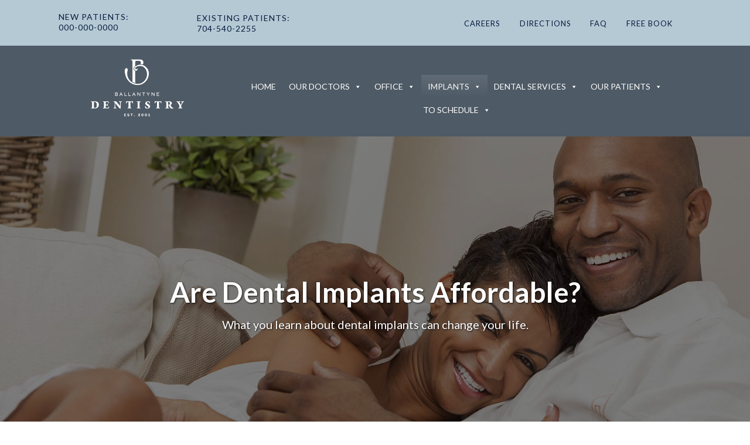

--- FILE ---
content_type: text/html; charset=UTF-8
request_url: https://ballantynedentistry.com/are-dental-implants-affordable/
body_size: 33299
content:
<!DOCTYPE html>
<html lang="en-US" >
<head>
<meta charset="UTF-8">
<script type="text/javascript">
/* <![CDATA[ */
 var gform;gform||(document.addEventListener("gform_main_scripts_loaded",function(){gform.scriptsLoaded=!0}),window.addEventListener("DOMContentLoaded",function(){gform.domLoaded=!0}),gform={domLoaded:!1,scriptsLoaded:!1,initializeOnLoaded:function(o){gform.domLoaded&&gform.scriptsLoaded?o():!gform.domLoaded&&gform.scriptsLoaded?window.addEventListener("DOMContentLoaded",o):document.addEventListener("gform_main_scripts_loaded",o)},hooks:{action:{},filter:{}},addAction:function(o,n,r,t){gform.addHook("action",o,n,r,t)},addFilter:function(o,n,r,t){gform.addHook("filter",o,n,r,t)},doAction:function(o){gform.doHook("action",o,arguments)},applyFilters:function(o){return gform.doHook("filter",o,arguments)},removeAction:function(o,n){gform.removeHook("action",o,n)},removeFilter:function(o,n,r){gform.removeHook("filter",o,n,r)},addHook:function(o,n,r,t,i){null==gform.hooks[o][n]&&(gform.hooks[o][n]=[]);var e=gform.hooks[o][n];null==i&&(i=n+"_"+e.length),gform.hooks[o][n].push({tag:i,callable:r,priority:t=null==t?10:t})},doHook:function(n,o,r){var t;if(r=Array.prototype.slice.call(r,1),null!=gform.hooks[n][o]&&((o=gform.hooks[n][o]).sort(function(o,n){return o.priority-n.priority}),o.forEach(function(o){"function"!=typeof(t=o.callable)&&(t=window[t]),"action"==n?t.apply(null,r):r[0]=t.apply(null,r)})),"filter"==n)return r[0]},removeHook:function(o,n,t,i){var r;null!=gform.hooks[o][n]&&(r=(r=gform.hooks[o][n]).filter(function(o,n,r){return!!(null!=i&&i!=o.tag||null!=t&&t!=o.priority)}),gform.hooks[o][n]=r)}}); 
/* ]]> */
</script>

<meta name="viewport" content="width=device-width">
<!-- WP_HEAD() START -->
    <style>
        		#chatbot-chatgpt { box-shadow: 0 5px 10px rgba(0,0,0,.075) !important; border: 1px solid rgba(0,0,0,0.1); padding: 0; border-radius: 0.5rem; height: auto !important; } #chatbot-chatgpt-header-embedded { border-bottom: 1px solid rgba(0,0,0,0.1); padding: 0.8rem 1.3rem; font-weight: 600; letter-spacing: 0.02rem; } .chatbot-bot-text { background: #f0f4f8 !important; color: #212529 !important; font-size: 0.9rem; letter-spacing: 0.02rem; padding: 0.7rem 1.2rem; border: 1px solid rgba(0,0,0,0.1); } .chatbot-user-text { background: #425BCF !important; } .chatbot-bot-text a { text-decoration: underline; } #chatbot-chatgpt-conversation { padding: 0.8rem 1.3rem !important; min-height: 350px; } .chat-message { margin: 0; padding: 0; } #chatbot-chatgpt-input { border-top: 1px solid rgba(0,0,0,0.1); padding: 1.3rem; } #chatbot-chatgpt-input #chatbot-chatgpt-input-area { min-width: 100%; position: relative; } #chatbot-chatgpt-input #chatbot-chatgpt-input-area #chatbot-chatgpt-message { min-width: 100%; height: 60px; border-radius: 8px; border: 1px solid #D2D2D2; background: #FFF; padding: 0.6rem 3.5rem 0.6rem 1rem; font-size: 0.9rem; font-family: poppins; } #chatbot-chatgpt-input #chatbot-chatgpt-input-area label { display: none; } #chatbot-chatgpt-erase-btn { height: 2.5rem; width: 2.5rem; background: #fd6d6d !important; border-radius: 50%; position: absolute; bottom: 2.1rem; right: 1.1rem; transition: 0.35s all; outline: none; display:none; } #chatbot-chatgpt-submit { height: 2.5rem; width: 2.5rem; background: #8B9ADF !important; border-radius: 50%; position: absolute; bottom: 2rem; right: 1.9rem; padding-left: 5px; padding-bottom: 2px; transition: 0.35s all; outline: none; } .chat-message.user-message { margin-left: auto; }
		#chatbot-chatgpt { background: #ffffff !important; color: #000000 !important; }
		.chatbot-bubble { color: #ffffff !important; }
		.chatbot-floating-style { color: #ffffff !important; }
		.chatbot-embedded-style { color: #ffffff !important; }
		#chatbot-chatgpt-submit { background-color: #ffffff !important; }
		#chatbot-chatgpt-upload-file { background-color: #ffffff !important; }
		#chatbot-chatgpt-erase-btn { background-color: #ffffff !important; }
		#chatbot-chatgpt-text-to-speech-btn { background-color: #ffffff !important; }
		#chatbot-chatgpt-download-transcript-btn { background-color: #ffffff !important; }
		#chatbot-chatgpt-header { background-color: #ffffff !important; }
		#chatbot-chatgpt-header-embedded { background-color: #ffffff !important; }
		.chatbot-user-text { background-color: #000000 !important; color: #ffffff !important; }
		.chatbot-bot-text { background-color: #cccccc !important; color: #ffffff !important; }
		.chatbot-typing-dot { color: #ffffff !important; }
		.chatbot-chatgpt-custom-button-class { color: #ffffff !important; }
		.chatbot-typing-indicator { background-color: #cccccc !important; color: #ffffff !important; }
		#chatbot-chatgpt-title.title { color: #000000 !important; }
		.chatbot-wide { width: 100% !important; }
		#chatbot-chatgpt.wide { width: 100% !important; }
		.chatbot-narrow { width: 300px !important; }
		#chatbot-chatgpt.narrow { width: 300px !important; }
		.chatbot-image-width { width: 80% !important; }
		#chatbot-chatgpt.image-width { width: 80% !important; }
    </style>
    <meta name='robots' content='index, follow, max-image-preview:large, max-snippet:-1, max-video-preview:-1' />
	<style>img:is([sizes="auto" i], [sizes^="auto," i]) { contain-intrinsic-size: 3000px 1500px }</style>
	
	<!-- This site is optimized with the Yoast SEO plugin v25.0 - https://yoast.com/wordpress/plugins/seo/ -->
	<title>Are Dental Implants Affordable? - Charlotte’s Premier Cosmetic, Sedation, and Implant Dentistry</title>
	<link rel="canonical" href="https://ballantynedentistry.com/are-dental-implants-affordable/" />
	<meta property="og:locale" content="en_US" />
	<meta property="og:type" content="article" />
	<meta property="og:title" content="Are Dental Implants Affordable? - Charlotte’s Premier Cosmetic, Sedation, and Implant Dentistry" />
	<meta property="og:url" content="https://ballantynedentistry.com/are-dental-implants-affordable/" />
	<meta property="og:site_name" content="Charlotte’s Premier Cosmetic, Sedation, and Implant Dentistry" />
	<meta property="article:modified_time" content="2022-06-28T16:05:25+00:00" />
	<meta name="twitter:card" content="summary_large_image" />
	<script type="application/ld+json" class="yoast-schema-graph">{"@context":"https://schema.org","@graph":[{"@type":"WebPage","@id":"https://ballantynedentistry.com/are-dental-implants-affordable/","url":"https://ballantynedentistry.com/are-dental-implants-affordable/","name":"Are Dental Implants Affordable? - Charlotte’s Premier Cosmetic, Sedation, and Implant Dentistry","isPartOf":{"@id":"https://ballantynedentistry.com/#website"},"datePublished":"2022-02-15T15:32:31+00:00","dateModified":"2022-06-28T16:05:25+00:00","breadcrumb":{"@id":"https://ballantynedentistry.com/are-dental-implants-affordable/#breadcrumb"},"inLanguage":"en-US","potentialAction":[{"@type":"ReadAction","target":["https://ballantynedentistry.com/are-dental-implants-affordable/"]}]},{"@type":"BreadcrumbList","@id":"https://ballantynedentistry.com/are-dental-implants-affordable/#breadcrumb","itemListElement":[{"@type":"ListItem","position":1,"name":"Home","item":"https://ballantynedentistry.com/"},{"@type":"ListItem","position":2,"name":"Are Dental Implants Affordable?"}]},{"@type":"WebSite","@id":"https://ballantynedentistry.com/#website","url":"https://ballantynedentistry.com/","name":"Charlotte’s Premier Cosmetic, Sedation, and Implant Dentistry","description":"All your dental needs. All in one place.","potentialAction":[{"@type":"SearchAction","target":{"@type":"EntryPoint","urlTemplate":"https://ballantynedentistry.com/?s={search_term_string}"},"query-input":{"@type":"PropertyValueSpecification","valueRequired":true,"valueName":"search_term_string"}}],"inLanguage":"en-US"}]}</script>
	<!-- / Yoast SEO plugin. -->


<style id='classic-theme-styles-inline-css' type='text/css'>
/*! This file is auto-generated */
.wp-block-button__link{color:#fff;background-color:#32373c;border-radius:9999px;box-shadow:none;text-decoration:none;padding:calc(.667em + 2px) calc(1.333em + 2px);font-size:1.125em}.wp-block-file__button{background:#32373c;color:#fff;text-decoration:none}
</style>
<style id='global-styles-inline-css' type='text/css'>
:root{--wp--preset--aspect-ratio--square: 1;--wp--preset--aspect-ratio--4-3: 4/3;--wp--preset--aspect-ratio--3-4: 3/4;--wp--preset--aspect-ratio--3-2: 3/2;--wp--preset--aspect-ratio--2-3: 2/3;--wp--preset--aspect-ratio--16-9: 16/9;--wp--preset--aspect-ratio--9-16: 9/16;--wp--preset--color--black: #000000;--wp--preset--color--cyan-bluish-gray: #abb8c3;--wp--preset--color--white: #ffffff;--wp--preset--color--pale-pink: #f78da7;--wp--preset--color--vivid-red: #cf2e2e;--wp--preset--color--luminous-vivid-orange: #ff6900;--wp--preset--color--luminous-vivid-amber: #fcb900;--wp--preset--color--light-green-cyan: #7bdcb5;--wp--preset--color--vivid-green-cyan: #00d084;--wp--preset--color--pale-cyan-blue: #8ed1fc;--wp--preset--color--vivid-cyan-blue: #0693e3;--wp--preset--color--vivid-purple: #9b51e0;--wp--preset--gradient--vivid-cyan-blue-to-vivid-purple: linear-gradient(135deg,rgba(6,147,227,1) 0%,rgb(155,81,224) 100%);--wp--preset--gradient--light-green-cyan-to-vivid-green-cyan: linear-gradient(135deg,rgb(122,220,180) 0%,rgb(0,208,130) 100%);--wp--preset--gradient--luminous-vivid-amber-to-luminous-vivid-orange: linear-gradient(135deg,rgba(252,185,0,1) 0%,rgba(255,105,0,1) 100%);--wp--preset--gradient--luminous-vivid-orange-to-vivid-red: linear-gradient(135deg,rgba(255,105,0,1) 0%,rgb(207,46,46) 100%);--wp--preset--gradient--very-light-gray-to-cyan-bluish-gray: linear-gradient(135deg,rgb(238,238,238) 0%,rgb(169,184,195) 100%);--wp--preset--gradient--cool-to-warm-spectrum: linear-gradient(135deg,rgb(74,234,220) 0%,rgb(151,120,209) 20%,rgb(207,42,186) 40%,rgb(238,44,130) 60%,rgb(251,105,98) 80%,rgb(254,248,76) 100%);--wp--preset--gradient--blush-light-purple: linear-gradient(135deg,rgb(255,206,236) 0%,rgb(152,150,240) 100%);--wp--preset--gradient--blush-bordeaux: linear-gradient(135deg,rgb(254,205,165) 0%,rgb(254,45,45) 50%,rgb(107,0,62) 100%);--wp--preset--gradient--luminous-dusk: linear-gradient(135deg,rgb(255,203,112) 0%,rgb(199,81,192) 50%,rgb(65,88,208) 100%);--wp--preset--gradient--pale-ocean: linear-gradient(135deg,rgb(255,245,203) 0%,rgb(182,227,212) 50%,rgb(51,167,181) 100%);--wp--preset--gradient--electric-grass: linear-gradient(135deg,rgb(202,248,128) 0%,rgb(113,206,126) 100%);--wp--preset--gradient--midnight: linear-gradient(135deg,rgb(2,3,129) 0%,rgb(40,116,252) 100%);--wp--preset--font-size--small: 13px;--wp--preset--font-size--medium: 20px;--wp--preset--font-size--large: 36px;--wp--preset--font-size--x-large: 42px;--wp--preset--spacing--20: 0.44rem;--wp--preset--spacing--30: 0.67rem;--wp--preset--spacing--40: 1rem;--wp--preset--spacing--50: 1.5rem;--wp--preset--spacing--60: 2.25rem;--wp--preset--spacing--70: 3.38rem;--wp--preset--spacing--80: 5.06rem;--wp--preset--shadow--natural: 6px 6px 9px rgba(0, 0, 0, 0.2);--wp--preset--shadow--deep: 12px 12px 50px rgba(0, 0, 0, 0.4);--wp--preset--shadow--sharp: 6px 6px 0px rgba(0, 0, 0, 0.2);--wp--preset--shadow--outlined: 6px 6px 0px -3px rgba(255, 255, 255, 1), 6px 6px rgba(0, 0, 0, 1);--wp--preset--shadow--crisp: 6px 6px 0px rgba(0, 0, 0, 1);}:where(.is-layout-flex){gap: 0.5em;}:where(.is-layout-grid){gap: 0.5em;}body .is-layout-flex{display: flex;}.is-layout-flex{flex-wrap: wrap;align-items: center;}.is-layout-flex > :is(*, div){margin: 0;}body .is-layout-grid{display: grid;}.is-layout-grid > :is(*, div){margin: 0;}:where(.wp-block-columns.is-layout-flex){gap: 2em;}:where(.wp-block-columns.is-layout-grid){gap: 2em;}:where(.wp-block-post-template.is-layout-flex){gap: 1.25em;}:where(.wp-block-post-template.is-layout-grid){gap: 1.25em;}.has-black-color{color: var(--wp--preset--color--black) !important;}.has-cyan-bluish-gray-color{color: var(--wp--preset--color--cyan-bluish-gray) !important;}.has-white-color{color: var(--wp--preset--color--white) !important;}.has-pale-pink-color{color: var(--wp--preset--color--pale-pink) !important;}.has-vivid-red-color{color: var(--wp--preset--color--vivid-red) !important;}.has-luminous-vivid-orange-color{color: var(--wp--preset--color--luminous-vivid-orange) !important;}.has-luminous-vivid-amber-color{color: var(--wp--preset--color--luminous-vivid-amber) !important;}.has-light-green-cyan-color{color: var(--wp--preset--color--light-green-cyan) !important;}.has-vivid-green-cyan-color{color: var(--wp--preset--color--vivid-green-cyan) !important;}.has-pale-cyan-blue-color{color: var(--wp--preset--color--pale-cyan-blue) !important;}.has-vivid-cyan-blue-color{color: var(--wp--preset--color--vivid-cyan-blue) !important;}.has-vivid-purple-color{color: var(--wp--preset--color--vivid-purple) !important;}.has-black-background-color{background-color: var(--wp--preset--color--black) !important;}.has-cyan-bluish-gray-background-color{background-color: var(--wp--preset--color--cyan-bluish-gray) !important;}.has-white-background-color{background-color: var(--wp--preset--color--white) !important;}.has-pale-pink-background-color{background-color: var(--wp--preset--color--pale-pink) !important;}.has-vivid-red-background-color{background-color: var(--wp--preset--color--vivid-red) !important;}.has-luminous-vivid-orange-background-color{background-color: var(--wp--preset--color--luminous-vivid-orange) !important;}.has-luminous-vivid-amber-background-color{background-color: var(--wp--preset--color--luminous-vivid-amber) !important;}.has-light-green-cyan-background-color{background-color: var(--wp--preset--color--light-green-cyan) !important;}.has-vivid-green-cyan-background-color{background-color: var(--wp--preset--color--vivid-green-cyan) !important;}.has-pale-cyan-blue-background-color{background-color: var(--wp--preset--color--pale-cyan-blue) !important;}.has-vivid-cyan-blue-background-color{background-color: var(--wp--preset--color--vivid-cyan-blue) !important;}.has-vivid-purple-background-color{background-color: var(--wp--preset--color--vivid-purple) !important;}.has-black-border-color{border-color: var(--wp--preset--color--black) !important;}.has-cyan-bluish-gray-border-color{border-color: var(--wp--preset--color--cyan-bluish-gray) !important;}.has-white-border-color{border-color: var(--wp--preset--color--white) !important;}.has-pale-pink-border-color{border-color: var(--wp--preset--color--pale-pink) !important;}.has-vivid-red-border-color{border-color: var(--wp--preset--color--vivid-red) !important;}.has-luminous-vivid-orange-border-color{border-color: var(--wp--preset--color--luminous-vivid-orange) !important;}.has-luminous-vivid-amber-border-color{border-color: var(--wp--preset--color--luminous-vivid-amber) !important;}.has-light-green-cyan-border-color{border-color: var(--wp--preset--color--light-green-cyan) !important;}.has-vivid-green-cyan-border-color{border-color: var(--wp--preset--color--vivid-green-cyan) !important;}.has-pale-cyan-blue-border-color{border-color: var(--wp--preset--color--pale-cyan-blue) !important;}.has-vivid-cyan-blue-border-color{border-color: var(--wp--preset--color--vivid-cyan-blue) !important;}.has-vivid-purple-border-color{border-color: var(--wp--preset--color--vivid-purple) !important;}.has-vivid-cyan-blue-to-vivid-purple-gradient-background{background: var(--wp--preset--gradient--vivid-cyan-blue-to-vivid-purple) !important;}.has-light-green-cyan-to-vivid-green-cyan-gradient-background{background: var(--wp--preset--gradient--light-green-cyan-to-vivid-green-cyan) !important;}.has-luminous-vivid-amber-to-luminous-vivid-orange-gradient-background{background: var(--wp--preset--gradient--luminous-vivid-amber-to-luminous-vivid-orange) !important;}.has-luminous-vivid-orange-to-vivid-red-gradient-background{background: var(--wp--preset--gradient--luminous-vivid-orange-to-vivid-red) !important;}.has-very-light-gray-to-cyan-bluish-gray-gradient-background{background: var(--wp--preset--gradient--very-light-gray-to-cyan-bluish-gray) !important;}.has-cool-to-warm-spectrum-gradient-background{background: var(--wp--preset--gradient--cool-to-warm-spectrum) !important;}.has-blush-light-purple-gradient-background{background: var(--wp--preset--gradient--blush-light-purple) !important;}.has-blush-bordeaux-gradient-background{background: var(--wp--preset--gradient--blush-bordeaux) !important;}.has-luminous-dusk-gradient-background{background: var(--wp--preset--gradient--luminous-dusk) !important;}.has-pale-ocean-gradient-background{background: var(--wp--preset--gradient--pale-ocean) !important;}.has-electric-grass-gradient-background{background: var(--wp--preset--gradient--electric-grass) !important;}.has-midnight-gradient-background{background: var(--wp--preset--gradient--midnight) !important;}.has-small-font-size{font-size: var(--wp--preset--font-size--small) !important;}.has-medium-font-size{font-size: var(--wp--preset--font-size--medium) !important;}.has-large-font-size{font-size: var(--wp--preset--font-size--large) !important;}.has-x-large-font-size{font-size: var(--wp--preset--font-size--x-large) !important;}
:where(.wp-block-post-template.is-layout-flex){gap: 1.25em;}:where(.wp-block-post-template.is-layout-grid){gap: 1.25em;}
:where(.wp-block-columns.is-layout-flex){gap: 2em;}:where(.wp-block-columns.is-layout-grid){gap: 2em;}
:root :where(.wp-block-pullquote){font-size: 1.5em;line-height: 1.6;}
</style>
<link rel='stylesheet' id='dashicons-css' href='https://ballantynedentistry.com/wp-includes/css/dashicons.min.css?ver=44552c5d599bb4832bdcc6d5dbc2ac2c' type='text/css' media='all' />
<link rel='stylesheet' id='chatbot-chatgpt-css-css' href='https://ballantynedentistry.com/wp-content/plugins/crtx-chatbot/assets/css/chatbot-chatgpt.css?ver=2.1.7' type='text/css' media='all' />
<link rel='stylesheet' id='oxygen-aos-css' href='https://ballantynedentistry.com/wp-content/plugins/oxygen/component-framework/vendor/aos/aos.css?ver=44552c5d599bb4832bdcc6d5dbc2ac2c' type='text/css' media='all' />
<link rel='stylesheet' id='oxygen-css' href='https://ballantynedentistry.com/wp-content/plugins/oxygen/component-framework/oxygen.css?ver=3.7.1' type='text/css' media='all' />
<link rel='stylesheet' id='twenty20-style-css' href='https://ballantynedentistry.com/wp-content/plugins/twenty20/assets/css/twenty20.css?ver=1.5.7' type='text/css' media='all' />
<link rel='stylesheet' id='megamenu-genericons-css' href='https://ballantynedentistry.com/wp-content/plugins/megamenu-pro/icons/genericons/genericons/genericons.css?ver=2.2.2' type='text/css' media='all' />
<link rel='stylesheet' id='megamenu-fontawesome-css' href='https://ballantynedentistry.com/wp-content/plugins/megamenu-pro/icons/fontawesome/css/font-awesome.min.css?ver=2.2.2' type='text/css' media='all' />
<link rel='stylesheet' id='megamenu-fontawesome5-css' href='https://ballantynedentistry.com/wp-content/plugins/megamenu-pro/icons/fontawesome5/css/all.min.css?ver=2.2.2' type='text/css' media='all' />
<script type="text/javascript" src="https://ballantynedentistry.com/wp-includes/js/jquery/jquery.min.js?ver=3.7.1" id="jquery-core-js"></script>
<script type="text/javascript" src="https://ballantynedentistry.com/wp-content/plugins/oxygen/component-framework/vendor/aos/aos.js?ver=1" id="oxygen-aos-js"></script>
<link rel="https://api.w.org/" href="https://ballantynedentistry.com/wp-json/" /><link rel="alternate" title="JSON" type="application/json" href="https://ballantynedentistry.com/wp-json/wp/v2/pages/1438" /><link rel="EditURI" type="application/rsd+xml" title="RSD" href="https://ballantynedentistry.com/xmlrpc.php?rsd" />
<link rel='shortlink' href='https://ballantynedentistry.com/?p=1438' />
<link rel="alternate" title="oEmbed (JSON)" type="application/json+oembed" href="https://ballantynedentistry.com/wp-json/oembed/1.0/embed?url=https%3A%2F%2Fballantynedentistry.com%2Fare-dental-implants-affordable%2F" />
<link rel="alternate" title="oEmbed (XML)" type="text/xml+oembed" href="https://ballantynedentistry.com/wp-json/oembed/1.0/embed?url=https%3A%2F%2Fballantynedentistry.com%2Fare-dental-implants-affordable%2F&#038;format=xml" />
<link rel="stylesheet" href="https://pro.fontawesome.com/releases/v5.0.10/css/all.css" integrity="sha384-KwxQKNj2D0XKEW5O/Y6haRH39PE/xry8SAoLbpbCMraqlX7kUP6KHOnrlrtvuJLR" crossorigin="anonymous">

<script type="text/javascript" src="//cdn.calltrk.com/companies/348544341/68c312f0eb0c8e72920f/12/swap.js"></script> 



<!-- Google tag (gtag.js) -->
<script async src="https://www.googletagmanager.com/gtag/js?id=G-6Q26TK15RT"></script>
<script>
  window.dataLayer = window.dataLayer || [];
  function gtag(){dataLayer.push(arguments);}
  gtag('js', new Date());

  gtag('config', 'G-6Q26TK15RT');
</script>

<!-- Facebook Pixel Code -->
<script>
!function(f,b,e,v,n,t,s)
{if(f.fbq)return;n=f.fbq=function(){n.callMethod?
n.callMethod.apply(n,arguments):n.queue.push(arguments)};
if(!f._fbq)f._fbq=n;n.push=n;n.loaded=!0;n.version='2.0';
n.queue=[];t=b.createElement(e);t.async=!0;
t.src=v;s=b.getElementsByTagName(e)[0];
s.parentNode.insertBefore(t,s)}(window,document,'script',
'https://connect.facebook.net/en_US/fbevents.js');
 fbq('init', '173476969886761'); 
fbq('track', 'PageView');
</script>
<noscript>
 <img height="1" width="1" 
src="https://www.facebook.com/tr?id=173476969886761&ev=PageView
&noscript=1"/>
</noscript>
<!-- End Facebook Pixel Code --><style type="text/css">.recentcomments a{display:inline !important;padding:0 !important;margin:0 !important;}</style><link rel="icon" href="https://ballantynedentistry.com/wp-content/uploads/2020/11/cropped-icon-brain-only-32x32.png" sizes="32x32" />
<link rel="icon" href="https://ballantynedentistry.com/wp-content/uploads/2020/11/cropped-icon-brain-only-192x192.png" sizes="192x192" />
<link rel="apple-touch-icon" href="https://ballantynedentistry.com/wp-content/uploads/2020/11/cropped-icon-brain-only-180x180.png" />
<meta name="msapplication-TileImage" content="https://ballantynedentistry.com/wp-content/uploads/2020/11/cropped-icon-brain-only-270x270.png" />
<style type="text/css">/** Tuesday 6th January 2026 22:30:04 UTC (core) **//** THIS FILE IS AUTOMATICALLY GENERATED - DO NOT MAKE MANUAL EDITS! **//** Custom CSS should be added to Mega Menu > Menu Themes > Custom Styling **/.mega-menu-last-modified-1767738604 { content: 'Tuesday 6th January 2026 22:30:04 UTC'; }#mega-menu-wrap-max_mega_menu_1, #mega-menu-wrap-max_mega_menu_1 #mega-menu-max_mega_menu_1, #mega-menu-wrap-max_mega_menu_1 #mega-menu-max_mega_menu_1 ul.mega-sub-menu, #mega-menu-wrap-max_mega_menu_1 #mega-menu-max_mega_menu_1 li.mega-menu-item, #mega-menu-wrap-max_mega_menu_1 #mega-menu-max_mega_menu_1 li.mega-menu-row, #mega-menu-wrap-max_mega_menu_1 #mega-menu-max_mega_menu_1 li.mega-menu-column, #mega-menu-wrap-max_mega_menu_1 #mega-menu-max_mega_menu_1 a.mega-menu-link, #mega-menu-wrap-max_mega_menu_1 #mega-menu-max_mega_menu_1 span.mega-menu-badge {transition: none;border-radius: 0;box-shadow: none;background: none;border: 0;bottom: auto;box-sizing: border-box;clip: auto;color: #666;display: block;float: none;font-family: inherit;font-size: 14px;height: auto;left: auto;line-height: 1.7;list-style-type: none;margin: 0;min-height: auto;max-height: none;min-width: auto;max-width: none;opacity: 1;outline: none;overflow: visible;padding: 0;position: relative;pointer-events: auto;right: auto;text-align: left;text-decoration: none;text-indent: 0;text-transform: none;transform: none;top: auto;vertical-align: baseline;visibility: inherit;width: auto;word-wrap: break-word;white-space: normal;}#mega-menu-wrap-max_mega_menu_1:before, #mega-menu-wrap-max_mega_menu_1 #mega-menu-max_mega_menu_1:before, #mega-menu-wrap-max_mega_menu_1 #mega-menu-max_mega_menu_1 ul.mega-sub-menu:before, #mega-menu-wrap-max_mega_menu_1 #mega-menu-max_mega_menu_1 li.mega-menu-item:before, #mega-menu-wrap-max_mega_menu_1 #mega-menu-max_mega_menu_1 li.mega-menu-row:before, #mega-menu-wrap-max_mega_menu_1 #mega-menu-max_mega_menu_1 li.mega-menu-column:before, #mega-menu-wrap-max_mega_menu_1 #mega-menu-max_mega_menu_1 a.mega-menu-link:before, #mega-menu-wrap-max_mega_menu_1 #mega-menu-max_mega_menu_1 span.mega-menu-badge:before, #mega-menu-wrap-max_mega_menu_1:after, #mega-menu-wrap-max_mega_menu_1 #mega-menu-max_mega_menu_1:after, #mega-menu-wrap-max_mega_menu_1 #mega-menu-max_mega_menu_1 ul.mega-sub-menu:after, #mega-menu-wrap-max_mega_menu_1 #mega-menu-max_mega_menu_1 li.mega-menu-item:after, #mega-menu-wrap-max_mega_menu_1 #mega-menu-max_mega_menu_1 li.mega-menu-row:after, #mega-menu-wrap-max_mega_menu_1 #mega-menu-max_mega_menu_1 li.mega-menu-column:after, #mega-menu-wrap-max_mega_menu_1 #mega-menu-max_mega_menu_1 a.mega-menu-link:after, #mega-menu-wrap-max_mega_menu_1 #mega-menu-max_mega_menu_1 span.mega-menu-badge:after {display: none;}#mega-menu-wrap-max_mega_menu_1 {border-radius: 0;}@media only screen and (min-width: 769px) {#mega-menu-wrap-max_mega_menu_1 {background: #4e5a65;}}#mega-menu-wrap-max_mega_menu_1.mega-keyboard-navigation .mega-menu-toggle:focus, #mega-menu-wrap-max_mega_menu_1.mega-keyboard-navigation .mega-toggle-block:focus, #mega-menu-wrap-max_mega_menu_1.mega-keyboard-navigation .mega-toggle-block a:focus, #mega-menu-wrap-max_mega_menu_1.mega-keyboard-navigation .mega-toggle-block .mega-search input[type=text]:focus, #mega-menu-wrap-max_mega_menu_1.mega-keyboard-navigation .mega-toggle-block button.mega-toggle-animated:focus, #mega-menu-wrap-max_mega_menu_1.mega-keyboard-navigation #mega-menu-max_mega_menu_1 a:focus, #mega-menu-wrap-max_mega_menu_1.mega-keyboard-navigation #mega-menu-max_mega_menu_1 input:focus, #mega-menu-wrap-max_mega_menu_1.mega-keyboard-navigation #mega-menu-max_mega_menu_1 li.mega-menu-item a.mega-menu-link:focus {outline: 3px solid #109cde;outline-offset: -3px;}#mega-menu-wrap-max_mega_menu_1.mega-keyboard-navigation .mega-toggle-block button.mega-toggle-animated:focus {outline-offset: 2px;}#mega-menu-wrap-max_mega_menu_1.mega-keyboard-navigation > li.mega-menu-item > a.mega-menu-link:focus {background: rgba(255, 255, 255, 0);background: linear-gradient(to bottom, rgba(255, 255, 255, 0.1), rgba(255, 255, 255, 0));filter: progid:DXImageTransform.Microsoft.gradient(startColorstr='#1AFFFFFF', endColorstr='#00FFFFFF');color: #f4f4f4;font-weight: normal;text-decoration: none;border-color: #fff;}@media only screen and (max-width: 768px) {#mega-menu-wrap-max_mega_menu_1.mega-keyboard-navigation > li.mega-menu-item > a.mega-menu-link:focus {color: #fff;background: #4e5a65;}}#mega-menu-wrap-max_mega_menu_1 #mega-menu-max_mega_menu_1 {visibility: visible;text-align: center;padding: 0px 0px 0px 0px;}#mega-menu-wrap-max_mega_menu_1 #mega-menu-max_mega_menu_1 a.mega-menu-link {cursor: pointer;display: inline;}#mega-menu-wrap-max_mega_menu_1 #mega-menu-max_mega_menu_1 a.mega-menu-link .mega-description-group {vertical-align: middle;display: inline-block;transition: none;}#mega-menu-wrap-max_mega_menu_1 #mega-menu-max_mega_menu_1 a.mega-menu-link .mega-description-group .mega-menu-title, #mega-menu-wrap-max_mega_menu_1 #mega-menu-max_mega_menu_1 a.mega-menu-link .mega-description-group .mega-menu-description {transition: none;line-height: 1.5;display: block;}#mega-menu-wrap-max_mega_menu_1 #mega-menu-max_mega_menu_1 a.mega-menu-link .mega-description-group .mega-menu-description {font-style: italic;font-size: 0.8em;text-transform: none;font-weight: normal;}#mega-menu-wrap-max_mega_menu_1 #mega-menu-max_mega_menu_1 li.mega-menu-megamenu li.mega-menu-item.mega-icon-left.mega-has-description.mega-has-icon > a.mega-menu-link {display: flex;align-items: center;}#mega-menu-wrap-max_mega_menu_1 #mega-menu-max_mega_menu_1 li.mega-menu-megamenu li.mega-menu-item.mega-icon-left.mega-has-description.mega-has-icon > a.mega-menu-link:before {flex: 0 0 auto;align-self: flex-start;}#mega-menu-wrap-max_mega_menu_1 #mega-menu-max_mega_menu_1 li.mega-menu-tabbed.mega-menu-megamenu > ul.mega-sub-menu > li.mega-menu-item.mega-icon-left.mega-has-description.mega-has-icon > a.mega-menu-link {display: block;}#mega-menu-wrap-max_mega_menu_1 #mega-menu-max_mega_menu_1 li.mega-menu-item.mega-icon-top > a.mega-menu-link {display: table-cell;vertical-align: middle;line-height: initial;}#mega-menu-wrap-max_mega_menu_1 #mega-menu-max_mega_menu_1 li.mega-menu-item.mega-icon-top > a.mega-menu-link:before {display: block;margin: 0 0 6px 0;text-align: center;}#mega-menu-wrap-max_mega_menu_1 #mega-menu-max_mega_menu_1 li.mega-menu-item.mega-icon-top > a.mega-menu-link > span.mega-title-below {display: inline-block;transition: none;}@media only screen and (max-width: 768px) {#mega-menu-wrap-max_mega_menu_1 #mega-menu-max_mega_menu_1 > li.mega-menu-item.mega-icon-top > a.mega-menu-link {display: block;line-height: 40px;}#mega-menu-wrap-max_mega_menu_1 #mega-menu-max_mega_menu_1 > li.mega-menu-item.mega-icon-top > a.mega-menu-link:before {display: inline-block;margin: 0 6px 0 0;text-align: left;}}#mega-menu-wrap-max_mega_menu_1 #mega-menu-max_mega_menu_1 li.mega-menu-item.mega-icon-right > a.mega-menu-link:before {float: right;margin: 0 0 0 6px;}#mega-menu-wrap-max_mega_menu_1 #mega-menu-max_mega_menu_1 > li.mega-animating > ul.mega-sub-menu {pointer-events: none;}#mega-menu-wrap-max_mega_menu_1 #mega-menu-max_mega_menu_1 li.mega-disable-link > a.mega-menu-link, #mega-menu-wrap-max_mega_menu_1 #mega-menu-max_mega_menu_1 li.mega-menu-megamenu li.mega-disable-link > a.mega-menu-link {cursor: inherit;}#mega-menu-wrap-max_mega_menu_1 #mega-menu-max_mega_menu_1 li.mega-menu-item-has-children.mega-disable-link > a.mega-menu-link, #mega-menu-wrap-max_mega_menu_1 #mega-menu-max_mega_menu_1 li.mega-menu-megamenu > li.mega-menu-item-has-children.mega-disable-link > a.mega-menu-link {cursor: pointer;}#mega-menu-wrap-max_mega_menu_1 #mega-menu-max_mega_menu_1 p {margin-bottom: 10px;}#mega-menu-wrap-max_mega_menu_1 #mega-menu-max_mega_menu_1 input, #mega-menu-wrap-max_mega_menu_1 #mega-menu-max_mega_menu_1 img {max-width: 100%;}#mega-menu-wrap-max_mega_menu_1 #mega-menu-max_mega_menu_1 li.mega-menu-item > ul.mega-sub-menu {display: block;visibility: hidden;opacity: 1;pointer-events: auto;}@media only screen and (max-width: 768px) {#mega-menu-wrap-max_mega_menu_1 #mega-menu-max_mega_menu_1 li.mega-menu-item > ul.mega-sub-menu {display: none;visibility: visible;opacity: 1;}#mega-menu-wrap-max_mega_menu_1 #mega-menu-max_mega_menu_1 li.mega-menu-item.mega-toggle-on > ul.mega-sub-menu, #mega-menu-wrap-max_mega_menu_1 #mega-menu-max_mega_menu_1 li.mega-menu-megamenu.mega-menu-item.mega-toggle-on ul.mega-sub-menu {display: block;}#mega-menu-wrap-max_mega_menu_1 #mega-menu-max_mega_menu_1 li.mega-menu-megamenu.mega-menu-item.mega-toggle-on li.mega-hide-sub-menu-on-mobile > ul.mega-sub-menu, #mega-menu-wrap-max_mega_menu_1 #mega-menu-max_mega_menu_1 li.mega-hide-sub-menu-on-mobile > ul.mega-sub-menu {display: none;}}@media only screen and (min-width: 769px) {#mega-menu-wrap-max_mega_menu_1 #mega-menu-max_mega_menu_1[data-effect="fade"] li.mega-menu-item > ul.mega-sub-menu {opacity: 0;transition: opacity 200ms ease-in, visibility 200ms ease-in;}#mega-menu-wrap-max_mega_menu_1 #mega-menu-max_mega_menu_1[data-effect="fade"].mega-no-js li.mega-menu-item:hover > ul.mega-sub-menu, #mega-menu-wrap-max_mega_menu_1 #mega-menu-max_mega_menu_1[data-effect="fade"].mega-no-js li.mega-menu-item:focus > ul.mega-sub-menu, #mega-menu-wrap-max_mega_menu_1 #mega-menu-max_mega_menu_1[data-effect="fade"] li.mega-menu-item.mega-toggle-on > ul.mega-sub-menu, #mega-menu-wrap-max_mega_menu_1 #mega-menu-max_mega_menu_1[data-effect="fade"] li.mega-menu-item.mega-menu-megamenu.mega-toggle-on ul.mega-sub-menu {opacity: 1;}#mega-menu-wrap-max_mega_menu_1 #mega-menu-max_mega_menu_1[data-effect="fade_up"] li.mega-menu-item.mega-menu-megamenu > ul.mega-sub-menu, #mega-menu-wrap-max_mega_menu_1 #mega-menu-max_mega_menu_1[data-effect="fade_up"] li.mega-menu-item.mega-menu-flyout ul.mega-sub-menu {opacity: 0;transform: translate(0, 10px);transition: opacity 200ms ease-in, transform 200ms ease-in, visibility 200ms ease-in;}#mega-menu-wrap-max_mega_menu_1 #mega-menu-max_mega_menu_1[data-effect="fade_up"].mega-no-js li.mega-menu-item:hover > ul.mega-sub-menu, #mega-menu-wrap-max_mega_menu_1 #mega-menu-max_mega_menu_1[data-effect="fade_up"].mega-no-js li.mega-menu-item:focus > ul.mega-sub-menu, #mega-menu-wrap-max_mega_menu_1 #mega-menu-max_mega_menu_1[data-effect="fade_up"] li.mega-menu-item.mega-toggle-on > ul.mega-sub-menu, #mega-menu-wrap-max_mega_menu_1 #mega-menu-max_mega_menu_1[data-effect="fade_up"] li.mega-menu-item.mega-menu-megamenu.mega-toggle-on ul.mega-sub-menu {opacity: 1;transform: translate(0, 0);}#mega-menu-wrap-max_mega_menu_1 #mega-menu-max_mega_menu_1[data-effect="slide_up"] li.mega-menu-item.mega-menu-megamenu > ul.mega-sub-menu, #mega-menu-wrap-max_mega_menu_1 #mega-menu-max_mega_menu_1[data-effect="slide_up"] li.mega-menu-item.mega-menu-flyout ul.mega-sub-menu {transform: translate(0, 10px);transition: transform 200ms ease-in, visibility 200ms ease-in;}#mega-menu-wrap-max_mega_menu_1 #mega-menu-max_mega_menu_1[data-effect="slide_up"].mega-no-js li.mega-menu-item:hover > ul.mega-sub-menu, #mega-menu-wrap-max_mega_menu_1 #mega-menu-max_mega_menu_1[data-effect="slide_up"].mega-no-js li.mega-menu-item:focus > ul.mega-sub-menu, #mega-menu-wrap-max_mega_menu_1 #mega-menu-max_mega_menu_1[data-effect="slide_up"] li.mega-menu-item.mega-toggle-on > ul.mega-sub-menu, #mega-menu-wrap-max_mega_menu_1 #mega-menu-max_mega_menu_1[data-effect="slide_up"] li.mega-menu-item.mega-menu-megamenu.mega-toggle-on ul.mega-sub-menu {transform: translate(0, 0);}}#mega-menu-wrap-max_mega_menu_1 #mega-menu-max_mega_menu_1 li.mega-menu-item.mega-menu-megamenu ul.mega-sub-menu li.mega-collapse-children > ul.mega-sub-menu {display: none;}#mega-menu-wrap-max_mega_menu_1 #mega-menu-max_mega_menu_1 li.mega-menu-item.mega-menu-megamenu ul.mega-sub-menu li.mega-collapse-children.mega-toggle-on > ul.mega-sub-menu {display: block;}#mega-menu-wrap-max_mega_menu_1 #mega-menu-max_mega_menu_1.mega-no-js li.mega-menu-item:hover > ul.mega-sub-menu, #mega-menu-wrap-max_mega_menu_1 #mega-menu-max_mega_menu_1.mega-no-js li.mega-menu-item:focus > ul.mega-sub-menu, #mega-menu-wrap-max_mega_menu_1 #mega-menu-max_mega_menu_1 li.mega-menu-item.mega-toggle-on > ul.mega-sub-menu {visibility: visible;}#mega-menu-wrap-max_mega_menu_1 #mega-menu-max_mega_menu_1 li.mega-menu-item.mega-menu-megamenu ul.mega-sub-menu ul.mega-sub-menu {visibility: inherit;opacity: 1;display: block;}#mega-menu-wrap-max_mega_menu_1 #mega-menu-max_mega_menu_1 li.mega-menu-item.mega-menu-megamenu ul.mega-sub-menu li.mega-1-columns > ul.mega-sub-menu > li.mega-menu-item {float: left;width: 100%;}#mega-menu-wrap-max_mega_menu_1 #mega-menu-max_mega_menu_1 li.mega-menu-item.mega-menu-megamenu ul.mega-sub-menu li.mega-2-columns > ul.mega-sub-menu > li.mega-menu-item {float: left;width: 50%;}#mega-menu-wrap-max_mega_menu_1 #mega-menu-max_mega_menu_1 li.mega-menu-item.mega-menu-megamenu ul.mega-sub-menu li.mega-3-columns > ul.mega-sub-menu > li.mega-menu-item {float: left;width: 33.33333%;}#mega-menu-wrap-max_mega_menu_1 #mega-menu-max_mega_menu_1 li.mega-menu-item.mega-menu-megamenu ul.mega-sub-menu li.mega-4-columns > ul.mega-sub-menu > li.mega-menu-item {float: left;width: 25%;}#mega-menu-wrap-max_mega_menu_1 #mega-menu-max_mega_menu_1 li.mega-menu-item.mega-menu-megamenu ul.mega-sub-menu li.mega-5-columns > ul.mega-sub-menu > li.mega-menu-item {float: left;width: 20%;}#mega-menu-wrap-max_mega_menu_1 #mega-menu-max_mega_menu_1 li.mega-menu-item.mega-menu-megamenu ul.mega-sub-menu li.mega-6-columns > ul.mega-sub-menu > li.mega-menu-item {float: left;width: 16.66667%;}#mega-menu-wrap-max_mega_menu_1 #mega-menu-max_mega_menu_1 li.mega-menu-item a[class^='dashicons']:before {font-family: dashicons;}#mega-menu-wrap-max_mega_menu_1 #mega-menu-max_mega_menu_1 li.mega-menu-item a.mega-menu-link:before {display: inline-block;font: inherit;font-family: dashicons;position: static;margin: 0 6px 0 0px;vertical-align: top;-webkit-font-smoothing: antialiased;-moz-osx-font-smoothing: grayscale;color: inherit;background: transparent;height: auto;width: auto;top: auto;}#mega-menu-wrap-max_mega_menu_1 #mega-menu-max_mega_menu_1 li.mega-menu-item.mega-hide-text a.mega-menu-link:before {margin: 0;}#mega-menu-wrap-max_mega_menu_1 #mega-menu-max_mega_menu_1 li.mega-menu-item.mega-hide-text li.mega-menu-item a.mega-menu-link:before {margin: 0 6px 0 0;}#mega-menu-wrap-max_mega_menu_1 #mega-menu-max_mega_menu_1 li.mega-align-bottom-left.mega-toggle-on > a.mega-menu-link {border-radius: 0;}#mega-menu-wrap-max_mega_menu_1 #mega-menu-max_mega_menu_1 li.mega-align-bottom-right > ul.mega-sub-menu {right: 0;}#mega-menu-wrap-max_mega_menu_1 #mega-menu-max_mega_menu_1 li.mega-align-bottom-right.mega-toggle-on > a.mega-menu-link {border-radius: 0;}#mega-menu-wrap-max_mega_menu_1 #mega-menu-max_mega_menu_1 > li.mega-menu-megamenu.mega-menu-item {position: static;}#mega-menu-wrap-max_mega_menu_1 #mega-menu-max_mega_menu_1 > li.mega-menu-item {margin: 0 0px 0 0;display: inline-block;height: auto;vertical-align: middle;}#mega-menu-wrap-max_mega_menu_1 #mega-menu-max_mega_menu_1 > li.mega-menu-item.mega-item-align-right {float: right;}@media only screen and (min-width: 769px) {#mega-menu-wrap-max_mega_menu_1 #mega-menu-max_mega_menu_1 > li.mega-menu-item.mega-item-align-right {margin: 0 0 0 0px;}}@media only screen and (min-width: 769px) {#mega-menu-wrap-max_mega_menu_1 #mega-menu-max_mega_menu_1 > li.mega-menu-item.mega-item-align-float-left {float: left;}}@media only screen and (min-width: 769px) {#mega-menu-wrap-max_mega_menu_1 #mega-menu-max_mega_menu_1 > li.mega-menu-item > a.mega-menu-link:hover {background: rgba(255, 255, 255, 0);background: linear-gradient(to bottom, rgba(255, 255, 255, 0.1), rgba(255, 255, 255, 0));filter: progid:DXImageTransform.Microsoft.gradient(startColorstr='#1AFFFFFF', endColorstr='#00FFFFFF');color: #f4f4f4;font-weight: normal;text-decoration: none;border-color: #fff;}}#mega-menu-wrap-max_mega_menu_1 #mega-menu-max_mega_menu_1 > li.mega-menu-item.mega-toggle-on > a.mega-menu-link {background: rgba(255, 255, 255, 0);background: linear-gradient(to bottom, rgba(255, 255, 255, 0.1), rgba(255, 255, 255, 0));filter: progid:DXImageTransform.Microsoft.gradient(startColorstr='#1AFFFFFF', endColorstr='#00FFFFFF');color: #f4f4f4;font-weight: normal;text-decoration: none;border-color: #fff;}@media only screen and (max-width: 768px) {#mega-menu-wrap-max_mega_menu_1 #mega-menu-max_mega_menu_1 > li.mega-menu-item.mega-toggle-on > a.mega-menu-link {color: #fff;background: #4e5a65;}}#mega-menu-wrap-max_mega_menu_1 #mega-menu-max_mega_menu_1 > li.mega-menu-item.mega-current-menu-item > a.mega-menu-link, #mega-menu-wrap-max_mega_menu_1 #mega-menu-max_mega_menu_1 > li.mega-menu-item.mega-current-menu-ancestor > a.mega-menu-link, #mega-menu-wrap-max_mega_menu_1 #mega-menu-max_mega_menu_1 > li.mega-menu-item.mega-current-page-ancestor > a.mega-menu-link {background: rgba(255, 255, 255, 0);background: linear-gradient(to bottom, rgba(255, 255, 255, 0.1), rgba(255, 255, 255, 0));filter: progid:DXImageTransform.Microsoft.gradient(startColorstr='#1AFFFFFF', endColorstr='#00FFFFFF');color: #f4f4f4;font-weight: normal;text-decoration: none;border-color: #fff;}@media only screen and (max-width: 768px) {#mega-menu-wrap-max_mega_menu_1 #mega-menu-max_mega_menu_1 > li.mega-menu-item.mega-current-menu-item > a.mega-menu-link, #mega-menu-wrap-max_mega_menu_1 #mega-menu-max_mega_menu_1 > li.mega-menu-item.mega-current-menu-ancestor > a.mega-menu-link, #mega-menu-wrap-max_mega_menu_1 #mega-menu-max_mega_menu_1 > li.mega-menu-item.mega-current-page-ancestor > a.mega-menu-link {color: #fff;background: #4e5a65;}}#mega-menu-wrap-max_mega_menu_1 #mega-menu-max_mega_menu_1 > li.mega-menu-item > a.mega-menu-link {line-height: 40px;height: 40px;padding: 0px 11px 0px 11px;vertical-align: baseline;width: auto;display: block;color: #fff;text-transform: uppercase;text-decoration: none;text-align: right;text-decoration: none;background: rgba(0, 0, 0, 0);border: 0;border-radius: 0;font-family: inherit;font-size: 14px;font-weight: normal;outline: none;}@media only screen and (min-width: 769px) {#mega-menu-wrap-max_mega_menu_1 #mega-menu-max_mega_menu_1 > li.mega-menu-item.mega-multi-line > a.mega-menu-link {line-height: inherit;display: table-cell;vertical-align: middle;}}@media only screen and (max-width: 768px) {#mega-menu-wrap-max_mega_menu_1 #mega-menu-max_mega_menu_1 > li.mega-menu-item.mega-multi-line > a.mega-menu-link br {display: none;}}@media only screen and (max-width: 768px) {#mega-menu-wrap-max_mega_menu_1 #mega-menu-max_mega_menu_1 > li.mega-menu-item {display: list-item;margin: 0;clear: both;border: 0;}#mega-menu-wrap-max_mega_menu_1 #mega-menu-max_mega_menu_1 > li.mega-menu-item.mega-item-align-right {float: none;}#mega-menu-wrap-max_mega_menu_1 #mega-menu-max_mega_menu_1 > li.mega-menu-item > a.mega-menu-link {border-radius: 0;border: 0;margin: 0;line-height: 40px;height: 40px;padding: 0 10px;background: transparent;text-align: left;color: #fff;font-size: 15px;}}#mega-menu-wrap-max_mega_menu_1 #mega-menu-max_mega_menu_1 li.mega-menu-megamenu > ul.mega-sub-menu > li.mega-menu-row {width: 100%;float: left;}#mega-menu-wrap-max_mega_menu_1 #mega-menu-max_mega_menu_1 li.mega-menu-megamenu > ul.mega-sub-menu > li.mega-menu-row .mega-menu-column {float: left;min-height: 1px;}@media only screen and (min-width: 769px) {#mega-menu-wrap-max_mega_menu_1 #mega-menu-max_mega_menu_1 li.mega-menu-megamenu > ul.mega-sub-menu > li.mega-menu-row > ul.mega-sub-menu > li.mega-menu-columns-1-of-1 {width: 100%;}#mega-menu-wrap-max_mega_menu_1 #mega-menu-max_mega_menu_1 li.mega-menu-megamenu > ul.mega-sub-menu > li.mega-menu-row > ul.mega-sub-menu > li.mega-menu-columns-1-of-2 {width: 50%;}#mega-menu-wrap-max_mega_menu_1 #mega-menu-max_mega_menu_1 li.mega-menu-megamenu > ul.mega-sub-menu > li.mega-menu-row > ul.mega-sub-menu > li.mega-menu-columns-2-of-2 {width: 100%;}#mega-menu-wrap-max_mega_menu_1 #mega-menu-max_mega_menu_1 li.mega-menu-megamenu > ul.mega-sub-menu > li.mega-menu-row > ul.mega-sub-menu > li.mega-menu-columns-1-of-3 {width: 33.33333%;}#mega-menu-wrap-max_mega_menu_1 #mega-menu-max_mega_menu_1 li.mega-menu-megamenu > ul.mega-sub-menu > li.mega-menu-row > ul.mega-sub-menu > li.mega-menu-columns-2-of-3 {width: 66.66667%;}#mega-menu-wrap-max_mega_menu_1 #mega-menu-max_mega_menu_1 li.mega-menu-megamenu > ul.mega-sub-menu > li.mega-menu-row > ul.mega-sub-menu > li.mega-menu-columns-3-of-3 {width: 100%;}#mega-menu-wrap-max_mega_menu_1 #mega-menu-max_mega_menu_1 li.mega-menu-megamenu > ul.mega-sub-menu > li.mega-menu-row > ul.mega-sub-menu > li.mega-menu-columns-1-of-4 {width: 25%;}#mega-menu-wrap-max_mega_menu_1 #mega-menu-max_mega_menu_1 li.mega-menu-megamenu > ul.mega-sub-menu > li.mega-menu-row > ul.mega-sub-menu > li.mega-menu-columns-2-of-4 {width: 50%;}#mega-menu-wrap-max_mega_menu_1 #mega-menu-max_mega_menu_1 li.mega-menu-megamenu > ul.mega-sub-menu > li.mega-menu-row > ul.mega-sub-menu > li.mega-menu-columns-3-of-4 {width: 75%;}#mega-menu-wrap-max_mega_menu_1 #mega-menu-max_mega_menu_1 li.mega-menu-megamenu > ul.mega-sub-menu > li.mega-menu-row > ul.mega-sub-menu > li.mega-menu-columns-4-of-4 {width: 100%;}#mega-menu-wrap-max_mega_menu_1 #mega-menu-max_mega_menu_1 li.mega-menu-megamenu > ul.mega-sub-menu > li.mega-menu-row > ul.mega-sub-menu > li.mega-menu-columns-1-of-5 {width: 20%;}#mega-menu-wrap-max_mega_menu_1 #mega-menu-max_mega_menu_1 li.mega-menu-megamenu > ul.mega-sub-menu > li.mega-menu-row > ul.mega-sub-menu > li.mega-menu-columns-2-of-5 {width: 40%;}#mega-menu-wrap-max_mega_menu_1 #mega-menu-max_mega_menu_1 li.mega-menu-megamenu > ul.mega-sub-menu > li.mega-menu-row > ul.mega-sub-menu > li.mega-menu-columns-3-of-5 {width: 60%;}#mega-menu-wrap-max_mega_menu_1 #mega-menu-max_mega_menu_1 li.mega-menu-megamenu > ul.mega-sub-menu > li.mega-menu-row > ul.mega-sub-menu > li.mega-menu-columns-4-of-5 {width: 80%;}#mega-menu-wrap-max_mega_menu_1 #mega-menu-max_mega_menu_1 li.mega-menu-megamenu > ul.mega-sub-menu > li.mega-menu-row > ul.mega-sub-menu > li.mega-menu-columns-5-of-5 {width: 100%;}#mega-menu-wrap-max_mega_menu_1 #mega-menu-max_mega_menu_1 li.mega-menu-megamenu > ul.mega-sub-menu > li.mega-menu-row > ul.mega-sub-menu > li.mega-menu-columns-1-of-6 {width: 16.66667%;}#mega-menu-wrap-max_mega_menu_1 #mega-menu-max_mega_menu_1 li.mega-menu-megamenu > ul.mega-sub-menu > li.mega-menu-row > ul.mega-sub-menu > li.mega-menu-columns-2-of-6 {width: 33.33333%;}#mega-menu-wrap-max_mega_menu_1 #mega-menu-max_mega_menu_1 li.mega-menu-megamenu > ul.mega-sub-menu > li.mega-menu-row > ul.mega-sub-menu > li.mega-menu-columns-3-of-6 {width: 50%;}#mega-menu-wrap-max_mega_menu_1 #mega-menu-max_mega_menu_1 li.mega-menu-megamenu > ul.mega-sub-menu > li.mega-menu-row > ul.mega-sub-menu > li.mega-menu-columns-4-of-6 {width: 66.66667%;}#mega-menu-wrap-max_mega_menu_1 #mega-menu-max_mega_menu_1 li.mega-menu-megamenu > ul.mega-sub-menu > li.mega-menu-row > ul.mega-sub-menu > li.mega-menu-columns-5-of-6 {width: 83.33333%;}#mega-menu-wrap-max_mega_menu_1 #mega-menu-max_mega_menu_1 li.mega-menu-megamenu > ul.mega-sub-menu > li.mega-menu-row > ul.mega-sub-menu > li.mega-menu-columns-6-of-6 {width: 100%;}#mega-menu-wrap-max_mega_menu_1 #mega-menu-max_mega_menu_1 li.mega-menu-megamenu > ul.mega-sub-menu > li.mega-menu-row > ul.mega-sub-menu > li.mega-menu-columns-1-of-7 {width: 14.28571%;}#mega-menu-wrap-max_mega_menu_1 #mega-menu-max_mega_menu_1 li.mega-menu-megamenu > ul.mega-sub-menu > li.mega-menu-row > ul.mega-sub-menu > li.mega-menu-columns-2-of-7 {width: 28.57143%;}#mega-menu-wrap-max_mega_menu_1 #mega-menu-max_mega_menu_1 li.mega-menu-megamenu > ul.mega-sub-menu > li.mega-menu-row > ul.mega-sub-menu > li.mega-menu-columns-3-of-7 {width: 42.85714%;}#mega-menu-wrap-max_mega_menu_1 #mega-menu-max_mega_menu_1 li.mega-menu-megamenu > ul.mega-sub-menu > li.mega-menu-row > ul.mega-sub-menu > li.mega-menu-columns-4-of-7 {width: 57.14286%;}#mega-menu-wrap-max_mega_menu_1 #mega-menu-max_mega_menu_1 li.mega-menu-megamenu > ul.mega-sub-menu > li.mega-menu-row > ul.mega-sub-menu > li.mega-menu-columns-5-of-7 {width: 71.42857%;}#mega-menu-wrap-max_mega_menu_1 #mega-menu-max_mega_menu_1 li.mega-menu-megamenu > ul.mega-sub-menu > li.mega-menu-row > ul.mega-sub-menu > li.mega-menu-columns-6-of-7 {width: 85.71429%;}#mega-menu-wrap-max_mega_menu_1 #mega-menu-max_mega_menu_1 li.mega-menu-megamenu > ul.mega-sub-menu > li.mega-menu-row > ul.mega-sub-menu > li.mega-menu-columns-7-of-7 {width: 100%;}#mega-menu-wrap-max_mega_menu_1 #mega-menu-max_mega_menu_1 li.mega-menu-megamenu > ul.mega-sub-menu > li.mega-menu-row > ul.mega-sub-menu > li.mega-menu-columns-1-of-8 {width: 12.5%;}#mega-menu-wrap-max_mega_menu_1 #mega-menu-max_mega_menu_1 li.mega-menu-megamenu > ul.mega-sub-menu > li.mega-menu-row > ul.mega-sub-menu > li.mega-menu-columns-2-of-8 {width: 25%;}#mega-menu-wrap-max_mega_menu_1 #mega-menu-max_mega_menu_1 li.mega-menu-megamenu > ul.mega-sub-menu > li.mega-menu-row > ul.mega-sub-menu > li.mega-menu-columns-3-of-8 {width: 37.5%;}#mega-menu-wrap-max_mega_menu_1 #mega-menu-max_mega_menu_1 li.mega-menu-megamenu > ul.mega-sub-menu > li.mega-menu-row > ul.mega-sub-menu > li.mega-menu-columns-4-of-8 {width: 50%;}#mega-menu-wrap-max_mega_menu_1 #mega-menu-max_mega_menu_1 li.mega-menu-megamenu > ul.mega-sub-menu > li.mega-menu-row > ul.mega-sub-menu > li.mega-menu-columns-5-of-8 {width: 62.5%;}#mega-menu-wrap-max_mega_menu_1 #mega-menu-max_mega_menu_1 li.mega-menu-megamenu > ul.mega-sub-menu > li.mega-menu-row > ul.mega-sub-menu > li.mega-menu-columns-6-of-8 {width: 75%;}#mega-menu-wrap-max_mega_menu_1 #mega-menu-max_mega_menu_1 li.mega-menu-megamenu > ul.mega-sub-menu > li.mega-menu-row > ul.mega-sub-menu > li.mega-menu-columns-7-of-8 {width: 87.5%;}#mega-menu-wrap-max_mega_menu_1 #mega-menu-max_mega_menu_1 li.mega-menu-megamenu > ul.mega-sub-menu > li.mega-menu-row > ul.mega-sub-menu > li.mega-menu-columns-8-of-8 {width: 100%;}#mega-menu-wrap-max_mega_menu_1 #mega-menu-max_mega_menu_1 li.mega-menu-megamenu > ul.mega-sub-menu > li.mega-menu-row > ul.mega-sub-menu > li.mega-menu-columns-1-of-9 {width: 11.11111%;}#mega-menu-wrap-max_mega_menu_1 #mega-menu-max_mega_menu_1 li.mega-menu-megamenu > ul.mega-sub-menu > li.mega-menu-row > ul.mega-sub-menu > li.mega-menu-columns-2-of-9 {width: 22.22222%;}#mega-menu-wrap-max_mega_menu_1 #mega-menu-max_mega_menu_1 li.mega-menu-megamenu > ul.mega-sub-menu > li.mega-menu-row > ul.mega-sub-menu > li.mega-menu-columns-3-of-9 {width: 33.33333%;}#mega-menu-wrap-max_mega_menu_1 #mega-menu-max_mega_menu_1 li.mega-menu-megamenu > ul.mega-sub-menu > li.mega-menu-row > ul.mega-sub-menu > li.mega-menu-columns-4-of-9 {width: 44.44444%;}#mega-menu-wrap-max_mega_menu_1 #mega-menu-max_mega_menu_1 li.mega-menu-megamenu > ul.mega-sub-menu > li.mega-menu-row > ul.mega-sub-menu > li.mega-menu-columns-5-of-9 {width: 55.55556%;}#mega-menu-wrap-max_mega_menu_1 #mega-menu-max_mega_menu_1 li.mega-menu-megamenu > ul.mega-sub-menu > li.mega-menu-row > ul.mega-sub-menu > li.mega-menu-columns-6-of-9 {width: 66.66667%;}#mega-menu-wrap-max_mega_menu_1 #mega-menu-max_mega_menu_1 li.mega-menu-megamenu > ul.mega-sub-menu > li.mega-menu-row > ul.mega-sub-menu > li.mega-menu-columns-7-of-9 {width: 77.77778%;}#mega-menu-wrap-max_mega_menu_1 #mega-menu-max_mega_menu_1 li.mega-menu-megamenu > ul.mega-sub-menu > li.mega-menu-row > ul.mega-sub-menu > li.mega-menu-columns-8-of-9 {width: 88.88889%;}#mega-menu-wrap-max_mega_menu_1 #mega-menu-max_mega_menu_1 li.mega-menu-megamenu > ul.mega-sub-menu > li.mega-menu-row > ul.mega-sub-menu > li.mega-menu-columns-9-of-9 {width: 100%;}#mega-menu-wrap-max_mega_menu_1 #mega-menu-max_mega_menu_1 li.mega-menu-megamenu > ul.mega-sub-menu > li.mega-menu-row > ul.mega-sub-menu > li.mega-menu-columns-1-of-10 {width: 10%;}#mega-menu-wrap-max_mega_menu_1 #mega-menu-max_mega_menu_1 li.mega-menu-megamenu > ul.mega-sub-menu > li.mega-menu-row > ul.mega-sub-menu > li.mega-menu-columns-2-of-10 {width: 20%;}#mega-menu-wrap-max_mega_menu_1 #mega-menu-max_mega_menu_1 li.mega-menu-megamenu > ul.mega-sub-menu > li.mega-menu-row > ul.mega-sub-menu > li.mega-menu-columns-3-of-10 {width: 30%;}#mega-menu-wrap-max_mega_menu_1 #mega-menu-max_mega_menu_1 li.mega-menu-megamenu > ul.mega-sub-menu > li.mega-menu-row > ul.mega-sub-menu > li.mega-menu-columns-4-of-10 {width: 40%;}#mega-menu-wrap-max_mega_menu_1 #mega-menu-max_mega_menu_1 li.mega-menu-megamenu > ul.mega-sub-menu > li.mega-menu-row > ul.mega-sub-menu > li.mega-menu-columns-5-of-10 {width: 50%;}#mega-menu-wrap-max_mega_menu_1 #mega-menu-max_mega_menu_1 li.mega-menu-megamenu > ul.mega-sub-menu > li.mega-menu-row > ul.mega-sub-menu > li.mega-menu-columns-6-of-10 {width: 60%;}#mega-menu-wrap-max_mega_menu_1 #mega-menu-max_mega_menu_1 li.mega-menu-megamenu > ul.mega-sub-menu > li.mega-menu-row > ul.mega-sub-menu > li.mega-menu-columns-7-of-10 {width: 70%;}#mega-menu-wrap-max_mega_menu_1 #mega-menu-max_mega_menu_1 li.mega-menu-megamenu > ul.mega-sub-menu > li.mega-menu-row > ul.mega-sub-menu > li.mega-menu-columns-8-of-10 {width: 80%;}#mega-menu-wrap-max_mega_menu_1 #mega-menu-max_mega_menu_1 li.mega-menu-megamenu > ul.mega-sub-menu > li.mega-menu-row > ul.mega-sub-menu > li.mega-menu-columns-9-of-10 {width: 90%;}#mega-menu-wrap-max_mega_menu_1 #mega-menu-max_mega_menu_1 li.mega-menu-megamenu > ul.mega-sub-menu > li.mega-menu-row > ul.mega-sub-menu > li.mega-menu-columns-10-of-10 {width: 100%;}#mega-menu-wrap-max_mega_menu_1 #mega-menu-max_mega_menu_1 li.mega-menu-megamenu > ul.mega-sub-menu > li.mega-menu-row > ul.mega-sub-menu > li.mega-menu-columns-1-of-11 {width: 9.09091%;}#mega-menu-wrap-max_mega_menu_1 #mega-menu-max_mega_menu_1 li.mega-menu-megamenu > ul.mega-sub-menu > li.mega-menu-row > ul.mega-sub-menu > li.mega-menu-columns-2-of-11 {width: 18.18182%;}#mega-menu-wrap-max_mega_menu_1 #mega-menu-max_mega_menu_1 li.mega-menu-megamenu > ul.mega-sub-menu > li.mega-menu-row > ul.mega-sub-menu > li.mega-menu-columns-3-of-11 {width: 27.27273%;}#mega-menu-wrap-max_mega_menu_1 #mega-menu-max_mega_menu_1 li.mega-menu-megamenu > ul.mega-sub-menu > li.mega-menu-row > ul.mega-sub-menu > li.mega-menu-columns-4-of-11 {width: 36.36364%;}#mega-menu-wrap-max_mega_menu_1 #mega-menu-max_mega_menu_1 li.mega-menu-megamenu > ul.mega-sub-menu > li.mega-menu-row > ul.mega-sub-menu > li.mega-menu-columns-5-of-11 {width: 45.45455%;}#mega-menu-wrap-max_mega_menu_1 #mega-menu-max_mega_menu_1 li.mega-menu-megamenu > ul.mega-sub-menu > li.mega-menu-row > ul.mega-sub-menu > li.mega-menu-columns-6-of-11 {width: 54.54545%;}#mega-menu-wrap-max_mega_menu_1 #mega-menu-max_mega_menu_1 li.mega-menu-megamenu > ul.mega-sub-menu > li.mega-menu-row > ul.mega-sub-menu > li.mega-menu-columns-7-of-11 {width: 63.63636%;}#mega-menu-wrap-max_mega_menu_1 #mega-menu-max_mega_menu_1 li.mega-menu-megamenu > ul.mega-sub-menu > li.mega-menu-row > ul.mega-sub-menu > li.mega-menu-columns-8-of-11 {width: 72.72727%;}#mega-menu-wrap-max_mega_menu_1 #mega-menu-max_mega_menu_1 li.mega-menu-megamenu > ul.mega-sub-menu > li.mega-menu-row > ul.mega-sub-menu > li.mega-menu-columns-9-of-11 {width: 81.81818%;}#mega-menu-wrap-max_mega_menu_1 #mega-menu-max_mega_menu_1 li.mega-menu-megamenu > ul.mega-sub-menu > li.mega-menu-row > ul.mega-sub-menu > li.mega-menu-columns-10-of-11 {width: 90.90909%;}#mega-menu-wrap-max_mega_menu_1 #mega-menu-max_mega_menu_1 li.mega-menu-megamenu > ul.mega-sub-menu > li.mega-menu-row > ul.mega-sub-menu > li.mega-menu-columns-11-of-11 {width: 100%;}#mega-menu-wrap-max_mega_menu_1 #mega-menu-max_mega_menu_1 li.mega-menu-megamenu > ul.mega-sub-menu > li.mega-menu-row > ul.mega-sub-menu > li.mega-menu-columns-1-of-12 {width: 8.33333%;}#mega-menu-wrap-max_mega_menu_1 #mega-menu-max_mega_menu_1 li.mega-menu-megamenu > ul.mega-sub-menu > li.mega-menu-row > ul.mega-sub-menu > li.mega-menu-columns-2-of-12 {width: 16.66667%;}#mega-menu-wrap-max_mega_menu_1 #mega-menu-max_mega_menu_1 li.mega-menu-megamenu > ul.mega-sub-menu > li.mega-menu-row > ul.mega-sub-menu > li.mega-menu-columns-3-of-12 {width: 25%;}#mega-menu-wrap-max_mega_menu_1 #mega-menu-max_mega_menu_1 li.mega-menu-megamenu > ul.mega-sub-menu > li.mega-menu-row > ul.mega-sub-menu > li.mega-menu-columns-4-of-12 {width: 33.33333%;}#mega-menu-wrap-max_mega_menu_1 #mega-menu-max_mega_menu_1 li.mega-menu-megamenu > ul.mega-sub-menu > li.mega-menu-row > ul.mega-sub-menu > li.mega-menu-columns-5-of-12 {width: 41.66667%;}#mega-menu-wrap-max_mega_menu_1 #mega-menu-max_mega_menu_1 li.mega-menu-megamenu > ul.mega-sub-menu > li.mega-menu-row > ul.mega-sub-menu > li.mega-menu-columns-6-of-12 {width: 50%;}#mega-menu-wrap-max_mega_menu_1 #mega-menu-max_mega_menu_1 li.mega-menu-megamenu > ul.mega-sub-menu > li.mega-menu-row > ul.mega-sub-menu > li.mega-menu-columns-7-of-12 {width: 58.33333%;}#mega-menu-wrap-max_mega_menu_1 #mega-menu-max_mega_menu_1 li.mega-menu-megamenu > ul.mega-sub-menu > li.mega-menu-row > ul.mega-sub-menu > li.mega-menu-columns-8-of-12 {width: 66.66667%;}#mega-menu-wrap-max_mega_menu_1 #mega-menu-max_mega_menu_1 li.mega-menu-megamenu > ul.mega-sub-menu > li.mega-menu-row > ul.mega-sub-menu > li.mega-menu-columns-9-of-12 {width: 75%;}#mega-menu-wrap-max_mega_menu_1 #mega-menu-max_mega_menu_1 li.mega-menu-megamenu > ul.mega-sub-menu > li.mega-menu-row > ul.mega-sub-menu > li.mega-menu-columns-10-of-12 {width: 83.33333%;}#mega-menu-wrap-max_mega_menu_1 #mega-menu-max_mega_menu_1 li.mega-menu-megamenu > ul.mega-sub-menu > li.mega-menu-row > ul.mega-sub-menu > li.mega-menu-columns-11-of-12 {width: 91.66667%;}#mega-menu-wrap-max_mega_menu_1 #mega-menu-max_mega_menu_1 li.mega-menu-megamenu > ul.mega-sub-menu > li.mega-menu-row > ul.mega-sub-menu > li.mega-menu-columns-12-of-12 {width: 100%;}}@media only screen and (max-width: 768px) {#mega-menu-wrap-max_mega_menu_1 #mega-menu-max_mega_menu_1 li.mega-menu-megamenu > ul.mega-sub-menu > li.mega-menu-row > ul.mega-sub-menu > li.mega-menu-column {width: 100%;clear: both;}}#mega-menu-wrap-max_mega_menu_1 #mega-menu-max_mega_menu_1 li.mega-menu-megamenu > ul.mega-sub-menu > li.mega-menu-row .mega-menu-column > ul.mega-sub-menu > li.mega-menu-item {padding: 15px 15px 15px 15px;width: 100%;}#mega-menu-wrap-max_mega_menu_1 #mega-menu-max_mega_menu_1 > li.mega-menu-megamenu > ul.mega-sub-menu {z-index: 999;border-radius: 0;background: #f1f1f1;border: 0;padding: 0px 0px 0px 0px;position: absolute;width: 100%;max-width: none;left: 0;}@media only screen and (max-width: 768px) {#mega-menu-wrap-max_mega_menu_1 #mega-menu-max_mega_menu_1 > li.mega-menu-megamenu > ul.mega-sub-menu {float: left;position: static;width: 100%;}}@media only screen and (min-width: 769px) {#mega-menu-wrap-max_mega_menu_1 #mega-menu-max_mega_menu_1 > li.mega-menu-megamenu > ul.mega-sub-menu li.mega-menu-columns-1-of-1 {width: 100%;}#mega-menu-wrap-max_mega_menu_1 #mega-menu-max_mega_menu_1 > li.mega-menu-megamenu > ul.mega-sub-menu li.mega-menu-columns-1-of-2 {width: 50%;}#mega-menu-wrap-max_mega_menu_1 #mega-menu-max_mega_menu_1 > li.mega-menu-megamenu > ul.mega-sub-menu li.mega-menu-columns-2-of-2 {width: 100%;}#mega-menu-wrap-max_mega_menu_1 #mega-menu-max_mega_menu_1 > li.mega-menu-megamenu > ul.mega-sub-menu li.mega-menu-columns-1-of-3 {width: 33.33333%;}#mega-menu-wrap-max_mega_menu_1 #mega-menu-max_mega_menu_1 > li.mega-menu-megamenu > ul.mega-sub-menu li.mega-menu-columns-2-of-3 {width: 66.66667%;}#mega-menu-wrap-max_mega_menu_1 #mega-menu-max_mega_menu_1 > li.mega-menu-megamenu > ul.mega-sub-menu li.mega-menu-columns-3-of-3 {width: 100%;}#mega-menu-wrap-max_mega_menu_1 #mega-menu-max_mega_menu_1 > li.mega-menu-megamenu > ul.mega-sub-menu li.mega-menu-columns-1-of-4 {width: 25%;}#mega-menu-wrap-max_mega_menu_1 #mega-menu-max_mega_menu_1 > li.mega-menu-megamenu > ul.mega-sub-menu li.mega-menu-columns-2-of-4 {width: 50%;}#mega-menu-wrap-max_mega_menu_1 #mega-menu-max_mega_menu_1 > li.mega-menu-megamenu > ul.mega-sub-menu li.mega-menu-columns-3-of-4 {width: 75%;}#mega-menu-wrap-max_mega_menu_1 #mega-menu-max_mega_menu_1 > li.mega-menu-megamenu > ul.mega-sub-menu li.mega-menu-columns-4-of-4 {width: 100%;}#mega-menu-wrap-max_mega_menu_1 #mega-menu-max_mega_menu_1 > li.mega-menu-megamenu > ul.mega-sub-menu li.mega-menu-columns-1-of-5 {width: 20%;}#mega-menu-wrap-max_mega_menu_1 #mega-menu-max_mega_menu_1 > li.mega-menu-megamenu > ul.mega-sub-menu li.mega-menu-columns-2-of-5 {width: 40%;}#mega-menu-wrap-max_mega_menu_1 #mega-menu-max_mega_menu_1 > li.mega-menu-megamenu > ul.mega-sub-menu li.mega-menu-columns-3-of-5 {width: 60%;}#mega-menu-wrap-max_mega_menu_1 #mega-menu-max_mega_menu_1 > li.mega-menu-megamenu > ul.mega-sub-menu li.mega-menu-columns-4-of-5 {width: 80%;}#mega-menu-wrap-max_mega_menu_1 #mega-menu-max_mega_menu_1 > li.mega-menu-megamenu > ul.mega-sub-menu li.mega-menu-columns-5-of-5 {width: 100%;}#mega-menu-wrap-max_mega_menu_1 #mega-menu-max_mega_menu_1 > li.mega-menu-megamenu > ul.mega-sub-menu li.mega-menu-columns-1-of-6 {width: 16.66667%;}#mega-menu-wrap-max_mega_menu_1 #mega-menu-max_mega_menu_1 > li.mega-menu-megamenu > ul.mega-sub-menu li.mega-menu-columns-2-of-6 {width: 33.33333%;}#mega-menu-wrap-max_mega_menu_1 #mega-menu-max_mega_menu_1 > li.mega-menu-megamenu > ul.mega-sub-menu li.mega-menu-columns-3-of-6 {width: 50%;}#mega-menu-wrap-max_mega_menu_1 #mega-menu-max_mega_menu_1 > li.mega-menu-megamenu > ul.mega-sub-menu li.mega-menu-columns-4-of-6 {width: 66.66667%;}#mega-menu-wrap-max_mega_menu_1 #mega-menu-max_mega_menu_1 > li.mega-menu-megamenu > ul.mega-sub-menu li.mega-menu-columns-5-of-6 {width: 83.33333%;}#mega-menu-wrap-max_mega_menu_1 #mega-menu-max_mega_menu_1 > li.mega-menu-megamenu > ul.mega-sub-menu li.mega-menu-columns-6-of-6 {width: 100%;}#mega-menu-wrap-max_mega_menu_1 #mega-menu-max_mega_menu_1 > li.mega-menu-megamenu > ul.mega-sub-menu li.mega-menu-columns-1-of-7 {width: 14.28571%;}#mega-menu-wrap-max_mega_menu_1 #mega-menu-max_mega_menu_1 > li.mega-menu-megamenu > ul.mega-sub-menu li.mega-menu-columns-2-of-7 {width: 28.57143%;}#mega-menu-wrap-max_mega_menu_1 #mega-menu-max_mega_menu_1 > li.mega-menu-megamenu > ul.mega-sub-menu li.mega-menu-columns-3-of-7 {width: 42.85714%;}#mega-menu-wrap-max_mega_menu_1 #mega-menu-max_mega_menu_1 > li.mega-menu-megamenu > ul.mega-sub-menu li.mega-menu-columns-4-of-7 {width: 57.14286%;}#mega-menu-wrap-max_mega_menu_1 #mega-menu-max_mega_menu_1 > li.mega-menu-megamenu > ul.mega-sub-menu li.mega-menu-columns-5-of-7 {width: 71.42857%;}#mega-menu-wrap-max_mega_menu_1 #mega-menu-max_mega_menu_1 > li.mega-menu-megamenu > ul.mega-sub-menu li.mega-menu-columns-6-of-7 {width: 85.71429%;}#mega-menu-wrap-max_mega_menu_1 #mega-menu-max_mega_menu_1 > li.mega-menu-megamenu > ul.mega-sub-menu li.mega-menu-columns-7-of-7 {width: 100%;}#mega-menu-wrap-max_mega_menu_1 #mega-menu-max_mega_menu_1 > li.mega-menu-megamenu > ul.mega-sub-menu li.mega-menu-columns-1-of-8 {width: 12.5%;}#mega-menu-wrap-max_mega_menu_1 #mega-menu-max_mega_menu_1 > li.mega-menu-megamenu > ul.mega-sub-menu li.mega-menu-columns-2-of-8 {width: 25%;}#mega-menu-wrap-max_mega_menu_1 #mega-menu-max_mega_menu_1 > li.mega-menu-megamenu > ul.mega-sub-menu li.mega-menu-columns-3-of-8 {width: 37.5%;}#mega-menu-wrap-max_mega_menu_1 #mega-menu-max_mega_menu_1 > li.mega-menu-megamenu > ul.mega-sub-menu li.mega-menu-columns-4-of-8 {width: 50%;}#mega-menu-wrap-max_mega_menu_1 #mega-menu-max_mega_menu_1 > li.mega-menu-megamenu > ul.mega-sub-menu li.mega-menu-columns-5-of-8 {width: 62.5%;}#mega-menu-wrap-max_mega_menu_1 #mega-menu-max_mega_menu_1 > li.mega-menu-megamenu > ul.mega-sub-menu li.mega-menu-columns-6-of-8 {width: 75%;}#mega-menu-wrap-max_mega_menu_1 #mega-menu-max_mega_menu_1 > li.mega-menu-megamenu > ul.mega-sub-menu li.mega-menu-columns-7-of-8 {width: 87.5%;}#mega-menu-wrap-max_mega_menu_1 #mega-menu-max_mega_menu_1 > li.mega-menu-megamenu > ul.mega-sub-menu li.mega-menu-columns-8-of-8 {width: 100%;}#mega-menu-wrap-max_mega_menu_1 #mega-menu-max_mega_menu_1 > li.mega-menu-megamenu > ul.mega-sub-menu li.mega-menu-columns-1-of-9 {width: 11.11111%;}#mega-menu-wrap-max_mega_menu_1 #mega-menu-max_mega_menu_1 > li.mega-menu-megamenu > ul.mega-sub-menu li.mega-menu-columns-2-of-9 {width: 22.22222%;}#mega-menu-wrap-max_mega_menu_1 #mega-menu-max_mega_menu_1 > li.mega-menu-megamenu > ul.mega-sub-menu li.mega-menu-columns-3-of-9 {width: 33.33333%;}#mega-menu-wrap-max_mega_menu_1 #mega-menu-max_mega_menu_1 > li.mega-menu-megamenu > ul.mega-sub-menu li.mega-menu-columns-4-of-9 {width: 44.44444%;}#mega-menu-wrap-max_mega_menu_1 #mega-menu-max_mega_menu_1 > li.mega-menu-megamenu > ul.mega-sub-menu li.mega-menu-columns-5-of-9 {width: 55.55556%;}#mega-menu-wrap-max_mega_menu_1 #mega-menu-max_mega_menu_1 > li.mega-menu-megamenu > ul.mega-sub-menu li.mega-menu-columns-6-of-9 {width: 66.66667%;}#mega-menu-wrap-max_mega_menu_1 #mega-menu-max_mega_menu_1 > li.mega-menu-megamenu > ul.mega-sub-menu li.mega-menu-columns-7-of-9 {width: 77.77778%;}#mega-menu-wrap-max_mega_menu_1 #mega-menu-max_mega_menu_1 > li.mega-menu-megamenu > ul.mega-sub-menu li.mega-menu-columns-8-of-9 {width: 88.88889%;}#mega-menu-wrap-max_mega_menu_1 #mega-menu-max_mega_menu_1 > li.mega-menu-megamenu > ul.mega-sub-menu li.mega-menu-columns-9-of-9 {width: 100%;}#mega-menu-wrap-max_mega_menu_1 #mega-menu-max_mega_menu_1 > li.mega-menu-megamenu > ul.mega-sub-menu li.mega-menu-columns-1-of-10 {width: 10%;}#mega-menu-wrap-max_mega_menu_1 #mega-menu-max_mega_menu_1 > li.mega-menu-megamenu > ul.mega-sub-menu li.mega-menu-columns-2-of-10 {width: 20%;}#mega-menu-wrap-max_mega_menu_1 #mega-menu-max_mega_menu_1 > li.mega-menu-megamenu > ul.mega-sub-menu li.mega-menu-columns-3-of-10 {width: 30%;}#mega-menu-wrap-max_mega_menu_1 #mega-menu-max_mega_menu_1 > li.mega-menu-megamenu > ul.mega-sub-menu li.mega-menu-columns-4-of-10 {width: 40%;}#mega-menu-wrap-max_mega_menu_1 #mega-menu-max_mega_menu_1 > li.mega-menu-megamenu > ul.mega-sub-menu li.mega-menu-columns-5-of-10 {width: 50%;}#mega-menu-wrap-max_mega_menu_1 #mega-menu-max_mega_menu_1 > li.mega-menu-megamenu > ul.mega-sub-menu li.mega-menu-columns-6-of-10 {width: 60%;}#mega-menu-wrap-max_mega_menu_1 #mega-menu-max_mega_menu_1 > li.mega-menu-megamenu > ul.mega-sub-menu li.mega-menu-columns-7-of-10 {width: 70%;}#mega-menu-wrap-max_mega_menu_1 #mega-menu-max_mega_menu_1 > li.mega-menu-megamenu > ul.mega-sub-menu li.mega-menu-columns-8-of-10 {width: 80%;}#mega-menu-wrap-max_mega_menu_1 #mega-menu-max_mega_menu_1 > li.mega-menu-megamenu > ul.mega-sub-menu li.mega-menu-columns-9-of-10 {width: 90%;}#mega-menu-wrap-max_mega_menu_1 #mega-menu-max_mega_menu_1 > li.mega-menu-megamenu > ul.mega-sub-menu li.mega-menu-columns-10-of-10 {width: 100%;}#mega-menu-wrap-max_mega_menu_1 #mega-menu-max_mega_menu_1 > li.mega-menu-megamenu > ul.mega-sub-menu li.mega-menu-columns-1-of-11 {width: 9.09091%;}#mega-menu-wrap-max_mega_menu_1 #mega-menu-max_mega_menu_1 > li.mega-menu-megamenu > ul.mega-sub-menu li.mega-menu-columns-2-of-11 {width: 18.18182%;}#mega-menu-wrap-max_mega_menu_1 #mega-menu-max_mega_menu_1 > li.mega-menu-megamenu > ul.mega-sub-menu li.mega-menu-columns-3-of-11 {width: 27.27273%;}#mega-menu-wrap-max_mega_menu_1 #mega-menu-max_mega_menu_1 > li.mega-menu-megamenu > ul.mega-sub-menu li.mega-menu-columns-4-of-11 {width: 36.36364%;}#mega-menu-wrap-max_mega_menu_1 #mega-menu-max_mega_menu_1 > li.mega-menu-megamenu > ul.mega-sub-menu li.mega-menu-columns-5-of-11 {width: 45.45455%;}#mega-menu-wrap-max_mega_menu_1 #mega-menu-max_mega_menu_1 > li.mega-menu-megamenu > ul.mega-sub-menu li.mega-menu-columns-6-of-11 {width: 54.54545%;}#mega-menu-wrap-max_mega_menu_1 #mega-menu-max_mega_menu_1 > li.mega-menu-megamenu > ul.mega-sub-menu li.mega-menu-columns-7-of-11 {width: 63.63636%;}#mega-menu-wrap-max_mega_menu_1 #mega-menu-max_mega_menu_1 > li.mega-menu-megamenu > ul.mega-sub-menu li.mega-menu-columns-8-of-11 {width: 72.72727%;}#mega-menu-wrap-max_mega_menu_1 #mega-menu-max_mega_menu_1 > li.mega-menu-megamenu > ul.mega-sub-menu li.mega-menu-columns-9-of-11 {width: 81.81818%;}#mega-menu-wrap-max_mega_menu_1 #mega-menu-max_mega_menu_1 > li.mega-menu-megamenu > ul.mega-sub-menu li.mega-menu-columns-10-of-11 {width: 90.90909%;}#mega-menu-wrap-max_mega_menu_1 #mega-menu-max_mega_menu_1 > li.mega-menu-megamenu > ul.mega-sub-menu li.mega-menu-columns-11-of-11 {width: 100%;}#mega-menu-wrap-max_mega_menu_1 #mega-menu-max_mega_menu_1 > li.mega-menu-megamenu > ul.mega-sub-menu li.mega-menu-columns-1-of-12 {width: 8.33333%;}#mega-menu-wrap-max_mega_menu_1 #mega-menu-max_mega_menu_1 > li.mega-menu-megamenu > ul.mega-sub-menu li.mega-menu-columns-2-of-12 {width: 16.66667%;}#mega-menu-wrap-max_mega_menu_1 #mega-menu-max_mega_menu_1 > li.mega-menu-megamenu > ul.mega-sub-menu li.mega-menu-columns-3-of-12 {width: 25%;}#mega-menu-wrap-max_mega_menu_1 #mega-menu-max_mega_menu_1 > li.mega-menu-megamenu > ul.mega-sub-menu li.mega-menu-columns-4-of-12 {width: 33.33333%;}#mega-menu-wrap-max_mega_menu_1 #mega-menu-max_mega_menu_1 > li.mega-menu-megamenu > ul.mega-sub-menu li.mega-menu-columns-5-of-12 {width: 41.66667%;}#mega-menu-wrap-max_mega_menu_1 #mega-menu-max_mega_menu_1 > li.mega-menu-megamenu > ul.mega-sub-menu li.mega-menu-columns-6-of-12 {width: 50%;}#mega-menu-wrap-max_mega_menu_1 #mega-menu-max_mega_menu_1 > li.mega-menu-megamenu > ul.mega-sub-menu li.mega-menu-columns-7-of-12 {width: 58.33333%;}#mega-menu-wrap-max_mega_menu_1 #mega-menu-max_mega_menu_1 > li.mega-menu-megamenu > ul.mega-sub-menu li.mega-menu-columns-8-of-12 {width: 66.66667%;}#mega-menu-wrap-max_mega_menu_1 #mega-menu-max_mega_menu_1 > li.mega-menu-megamenu > ul.mega-sub-menu li.mega-menu-columns-9-of-12 {width: 75%;}#mega-menu-wrap-max_mega_menu_1 #mega-menu-max_mega_menu_1 > li.mega-menu-megamenu > ul.mega-sub-menu li.mega-menu-columns-10-of-12 {width: 83.33333%;}#mega-menu-wrap-max_mega_menu_1 #mega-menu-max_mega_menu_1 > li.mega-menu-megamenu > ul.mega-sub-menu li.mega-menu-columns-11-of-12 {width: 91.66667%;}#mega-menu-wrap-max_mega_menu_1 #mega-menu-max_mega_menu_1 > li.mega-menu-megamenu > ul.mega-sub-menu li.mega-menu-columns-12-of-12 {width: 100%;}}#mega-menu-wrap-max_mega_menu_1 #mega-menu-max_mega_menu_1 > li.mega-menu-megamenu > ul.mega-sub-menu .mega-description-group .mega-menu-description {margin: 5px 0;}#mega-menu-wrap-max_mega_menu_1 #mega-menu-max_mega_menu_1 > li.mega-menu-megamenu > ul.mega-sub-menu > li.mega-menu-item ul.mega-sub-menu {clear: both;}#mega-menu-wrap-max_mega_menu_1 #mega-menu-max_mega_menu_1 > li.mega-menu-megamenu > ul.mega-sub-menu > li.mega-menu-item ul.mega-sub-menu li.mega-menu-item ul.mega-sub-menu {margin-left: 10px;}#mega-menu-wrap-max_mega_menu_1 #mega-menu-max_mega_menu_1 > li.mega-menu-megamenu > ul.mega-sub-menu li.mega-menu-column > ul.mega-sub-menu ul.mega-sub-menu ul.mega-sub-menu {margin-left: 10px;}#mega-menu-wrap-max_mega_menu_1 #mega-menu-max_mega_menu_1 > li.mega-menu-megamenu > ul.mega-sub-menu > li.mega-menu-item, #mega-menu-wrap-max_mega_menu_1 #mega-menu-max_mega_menu_1 > li.mega-menu-megamenu > ul.mega-sub-menu li.mega-menu-column > ul.mega-sub-menu > li.mega-menu-item {color: #666;font-family: inherit;font-size: 14px;display: block;float: left;clear: none;padding: 15px 15px 15px 15px;vertical-align: top;}#mega-menu-wrap-max_mega_menu_1 #mega-menu-max_mega_menu_1 > li.mega-menu-megamenu > ul.mega-sub-menu > li.mega-menu-item.mega-menu-clear, #mega-menu-wrap-max_mega_menu_1 #mega-menu-max_mega_menu_1 > li.mega-menu-megamenu > ul.mega-sub-menu li.mega-menu-column > ul.mega-sub-menu > li.mega-menu-item.mega-menu-clear {clear: left;}#mega-menu-wrap-max_mega_menu_1 #mega-menu-max_mega_menu_1 > li.mega-menu-megamenu > ul.mega-sub-menu > li.mega-menu-item h4.mega-block-title, #mega-menu-wrap-max_mega_menu_1 #mega-menu-max_mega_menu_1 > li.mega-menu-megamenu > ul.mega-sub-menu li.mega-menu-column > ul.mega-sub-menu > li.mega-menu-item h4.mega-block-title {color: #555;font-family: inherit;font-size: 16px;text-transform: uppercase;text-decoration: none;font-weight: bold;text-align: left;margin: 0px 0px 0px 0px;padding: 0px 0px 5px 0px;vertical-align: top;display: block;visibility: inherit;border: 0;}#mega-menu-wrap-max_mega_menu_1 #mega-menu-max_mega_menu_1 > li.mega-menu-megamenu > ul.mega-sub-menu > li.mega-menu-item h4.mega-block-title:hover, #mega-menu-wrap-max_mega_menu_1 #mega-menu-max_mega_menu_1 > li.mega-menu-megamenu > ul.mega-sub-menu li.mega-menu-column > ul.mega-sub-menu > li.mega-menu-item h4.mega-block-title:hover {border-color: rgba(0, 0, 0, 0);}#mega-menu-wrap-max_mega_menu_1 #mega-menu-max_mega_menu_1 > li.mega-menu-megamenu > ul.mega-sub-menu > li.mega-menu-item > a.mega-menu-link, #mega-menu-wrap-max_mega_menu_1 #mega-menu-max_mega_menu_1 > li.mega-menu-megamenu > ul.mega-sub-menu li.mega-menu-column > ul.mega-sub-menu > li.mega-menu-item > a.mega-menu-link {/* Mega Menu > Menu Themes > Mega Menus > Second Level Menu Items */color: #555;font-family: inherit;font-size: 16px;text-transform: uppercase;text-decoration: none;font-weight: bold;text-align: left;margin: 0px 0px 0px 0px;padding: 0px 0px 0px 0px;vertical-align: top;display: block;border: 0;}#mega-menu-wrap-max_mega_menu_1 #mega-menu-max_mega_menu_1 > li.mega-menu-megamenu > ul.mega-sub-menu > li.mega-menu-item > a.mega-menu-link:hover, #mega-menu-wrap-max_mega_menu_1 #mega-menu-max_mega_menu_1 > li.mega-menu-megamenu > ul.mega-sub-menu li.mega-menu-column > ul.mega-sub-menu > li.mega-menu-item > a.mega-menu-link:hover {border-color: rgba(0, 0, 0, 0);}#mega-menu-wrap-max_mega_menu_1 #mega-menu-max_mega_menu_1 > li.mega-menu-megamenu > ul.mega-sub-menu > li.mega-menu-item > a.mega-menu-link:hover, #mega-menu-wrap-max_mega_menu_1 #mega-menu-max_mega_menu_1 > li.mega-menu-megamenu > ul.mega-sub-menu li.mega-menu-column > ul.mega-sub-menu > li.mega-menu-item > a.mega-menu-link:hover, #mega-menu-wrap-max_mega_menu_1 #mega-menu-max_mega_menu_1 > li.mega-menu-megamenu > ul.mega-sub-menu > li.mega-menu-item > a.mega-menu-link:focus, #mega-menu-wrap-max_mega_menu_1 #mega-menu-max_mega_menu_1 > li.mega-menu-megamenu > ul.mega-sub-menu li.mega-menu-column > ul.mega-sub-menu > li.mega-menu-item > a.mega-menu-link:focus {/* Mega Menu > Menu Themes > Mega Menus > Second Level Menu Items (Hover) */color: #555;font-weight: bold;text-decoration: none;background: rgba(0, 0, 0, 0);}#mega-menu-wrap-max_mega_menu_1 #mega-menu-max_mega_menu_1 > li.mega-menu-megamenu > ul.mega-sub-menu > li.mega-menu-item > a.mega-menu-link:hover > span.mega-title-below, #mega-menu-wrap-max_mega_menu_1 #mega-menu-max_mega_menu_1 > li.mega-menu-megamenu > ul.mega-sub-menu li.mega-menu-column > ul.mega-sub-menu > li.mega-menu-item > a.mega-menu-link:hover > span.mega-title-below, #mega-menu-wrap-max_mega_menu_1 #mega-menu-max_mega_menu_1 > li.mega-menu-megamenu > ul.mega-sub-menu > li.mega-menu-item > a.mega-menu-link:focus > span.mega-title-below, #mega-menu-wrap-max_mega_menu_1 #mega-menu-max_mega_menu_1 > li.mega-menu-megamenu > ul.mega-sub-menu li.mega-menu-column > ul.mega-sub-menu > li.mega-menu-item > a.mega-menu-link:focus > span.mega-title-below {text-decoration: none;}#mega-menu-wrap-max_mega_menu_1 #mega-menu-max_mega_menu_1 > li.mega-menu-megamenu > ul.mega-sub-menu > li.mega-menu-item li.mega-menu-item > a.mega-menu-link, #mega-menu-wrap-max_mega_menu_1 #mega-menu-max_mega_menu_1 > li.mega-menu-megamenu > ul.mega-sub-menu li.mega-menu-column > ul.mega-sub-menu > li.mega-menu-item li.mega-menu-item > a.mega-menu-link {/* Mega Menu > Menu Themes > Mega Menus > Third Level Menu Items */color: #666;font-family: inherit;font-size: 14px;text-transform: none;text-decoration: none;font-weight: normal;text-align: left;margin: 0px 0px 0px 0px;padding: 0px 0px 0px 0px;vertical-align: top;display: block;border: 0;}#mega-menu-wrap-max_mega_menu_1 #mega-menu-max_mega_menu_1 > li.mega-menu-megamenu > ul.mega-sub-menu > li.mega-menu-item li.mega-menu-item > a.mega-menu-link:hover, #mega-menu-wrap-max_mega_menu_1 #mega-menu-max_mega_menu_1 > li.mega-menu-megamenu > ul.mega-sub-menu li.mega-menu-column > ul.mega-sub-menu > li.mega-menu-item li.mega-menu-item > a.mega-menu-link:hover {border-color: rgba(0, 0, 0, 0);}#mega-menu-wrap-max_mega_menu_1 #mega-menu-max_mega_menu_1 > li.mega-menu-megamenu > ul.mega-sub-menu > li.mega-menu-item li.mega-menu-item.mega-icon-left.mega-has-description.mega-has-icon > a.mega-menu-link, #mega-menu-wrap-max_mega_menu_1 #mega-menu-max_mega_menu_1 > li.mega-menu-megamenu > ul.mega-sub-menu li.mega-menu-column > ul.mega-sub-menu > li.mega-menu-item li.mega-menu-item.mega-icon-left.mega-has-description.mega-has-icon > a.mega-menu-link {display: flex;}#mega-menu-wrap-max_mega_menu_1 #mega-menu-max_mega_menu_1 > li.mega-menu-megamenu > ul.mega-sub-menu > li.mega-menu-item li.mega-menu-item > a.mega-menu-link:hover, #mega-menu-wrap-max_mega_menu_1 #mega-menu-max_mega_menu_1 > li.mega-menu-megamenu > ul.mega-sub-menu li.mega-menu-column > ul.mega-sub-menu > li.mega-menu-item li.mega-menu-item > a.mega-menu-link:hover, #mega-menu-wrap-max_mega_menu_1 #mega-menu-max_mega_menu_1 > li.mega-menu-megamenu > ul.mega-sub-menu > li.mega-menu-item li.mega-menu-item > a.mega-menu-link:focus, #mega-menu-wrap-max_mega_menu_1 #mega-menu-max_mega_menu_1 > li.mega-menu-megamenu > ul.mega-sub-menu li.mega-menu-column > ul.mega-sub-menu > li.mega-menu-item li.mega-menu-item > a.mega-menu-link:focus {/* Mega Menu > Menu Themes > Mega Menus > Third Level Menu Items (Hover) */color: #666;font-weight: normal;text-decoration: none;background: rgba(0, 0, 0, 0);}@media only screen and (max-width: 768px) {#mega-menu-wrap-max_mega_menu_1 #mega-menu-max_mega_menu_1 > li.mega-menu-megamenu > ul.mega-sub-menu {border: 0;padding: 10px;border-radius: 0;}#mega-menu-wrap-max_mega_menu_1 #mega-menu-max_mega_menu_1 > li.mega-menu-megamenu > ul.mega-sub-menu > li.mega-menu-item {width: 100%;clear: both;}}#mega-menu-wrap-max_mega_menu_1 #mega-menu-max_mega_menu_1 > li.mega-menu-megamenu.mega-no-headers > ul.mega-sub-menu > li.mega-menu-item > a.mega-menu-link, #mega-menu-wrap-max_mega_menu_1 #mega-menu-max_mega_menu_1 > li.mega-menu-megamenu.mega-no-headers > ul.mega-sub-menu li.mega-menu-column > ul.mega-sub-menu > li.mega-menu-item > a.mega-menu-link {color: #666;font-family: inherit;font-size: 14px;text-transform: none;text-decoration: none;font-weight: normal;margin: 0;border: 0;padding: 0px 0px 0px 0px;vertical-align: top;display: block;}#mega-menu-wrap-max_mega_menu_1 #mega-menu-max_mega_menu_1 > li.mega-menu-megamenu.mega-no-headers > ul.mega-sub-menu > li.mega-menu-item > a.mega-menu-link:hover, #mega-menu-wrap-max_mega_menu_1 #mega-menu-max_mega_menu_1 > li.mega-menu-megamenu.mega-no-headers > ul.mega-sub-menu > li.mega-menu-item > a.mega-menu-link:focus, #mega-menu-wrap-max_mega_menu_1 #mega-menu-max_mega_menu_1 > li.mega-menu-megamenu.mega-no-headers > ul.mega-sub-menu li.mega-menu-column > ul.mega-sub-menu > li.mega-menu-item > a.mega-menu-link:hover, #mega-menu-wrap-max_mega_menu_1 #mega-menu-max_mega_menu_1 > li.mega-menu-megamenu.mega-no-headers > ul.mega-sub-menu li.mega-menu-column > ul.mega-sub-menu > li.mega-menu-item > a.mega-menu-link:focus {color: #666;font-weight: normal;text-decoration: none;background: rgba(0, 0, 0, 0);}#mega-menu-wrap-max_mega_menu_1 #mega-menu-max_mega_menu_1 > li.mega-menu-flyout ul.mega-sub-menu {z-index: 999;position: absolute;width: auto;max-width: none;padding: 0px 0px 0px 0px;border: 0;background: #b5c9d5;border-radius: 0;}@media only screen and (max-width: 768px) {#mega-menu-wrap-max_mega_menu_1 #mega-menu-max_mega_menu_1 > li.mega-menu-flyout ul.mega-sub-menu {float: left;position: static;width: 100%;padding: 0;border: 0;border-radius: 0;}}@media only screen and (min-width: 769px) {#mega-menu-wrap-max_mega_menu_1 #mega-menu-max_mega_menu_1 > li.mega-menu-flyout ul.mega-sub-menu li.mega-menu-item > a.mega-menu-link {white-space: nowrap;min-width: 150px;}#mega-menu-wrap-max_mega_menu_1 #mega-menu-max_mega_menu_1 > li.mega-menu-flyout ul.mega-sub-menu li.mega-menu-item.mega-has-description > a.mega-menu-link {white-space: normal;}#mega-menu-wrap-max_mega_menu_1 #mega-menu-max_mega_menu_1 > li.mega-menu-flyout ul.mega-sub-menu li.mega-menu-item.mega-has-description > a.mega-menu-link > .mega-description-group > .mega-menu-title {white-space: nowrap;}}@media only screen and (max-width: 768px) {#mega-menu-wrap-max_mega_menu_1 #mega-menu-max_mega_menu_1 > li.mega-menu-flyout ul.mega-sub-menu li.mega-menu-item {clear: both;}}#mega-menu-wrap-max_mega_menu_1 #mega-menu-max_mega_menu_1 > li.mega-menu-flyout ul.mega-sub-menu li.mega-menu-item a.mega-menu-link {display: block;background: #b5c9d5;color: #4e5a65;font-family: inherit;font-size: 15px;font-weight: normal;padding: 0px 10px 0px 10px;line-height: 35px;text-decoration: none;text-transform: capitalize;vertical-align: baseline;}#mega-menu-wrap-max_mega_menu_1 #mega-menu-max_mega_menu_1 > li.mega-menu-flyout ul.mega-sub-menu li.mega-menu-item:first-child > a.mega-menu-link {border-top-left-radius: 0px;border-top-right-radius: 0px;}@media only screen and (max-width: 768px) {#mega-menu-wrap-max_mega_menu_1 #mega-menu-max_mega_menu_1 > li.mega-menu-flyout ul.mega-sub-menu li.mega-menu-item:first-child > a.mega-menu-link {border-top-left-radius: 0;border-top-right-radius: 0;}}#mega-menu-wrap-max_mega_menu_1 #mega-menu-max_mega_menu_1 > li.mega-menu-flyout ul.mega-sub-menu li.mega-menu-item:last-child > a.mega-menu-link {border-bottom-right-radius: 0px;border-bottom-left-radius: 0px;}@media only screen and (max-width: 768px) {#mega-menu-wrap-max_mega_menu_1 #mega-menu-max_mega_menu_1 > li.mega-menu-flyout ul.mega-sub-menu li.mega-menu-item:last-child > a.mega-menu-link {border-bottom-right-radius: 0;border-bottom-left-radius: 0;}}#mega-menu-wrap-max_mega_menu_1 #mega-menu-max_mega_menu_1 > li.mega-menu-flyout ul.mega-sub-menu li.mega-menu-item a.mega-menu-link:hover, #mega-menu-wrap-max_mega_menu_1 #mega-menu-max_mega_menu_1 > li.mega-menu-flyout ul.mega-sub-menu li.mega-menu-item a.mega-menu-link:focus {background: #4e5a65;font-weight: normal;text-decoration: none;color: #fff;}#mega-menu-wrap-max_mega_menu_1 #mega-menu-max_mega_menu_1 > li.mega-menu-flyout ul.mega-sub-menu li.mega-menu-item ul.mega-sub-menu {position: absolute;left: 100%;top: 0;}@media only screen and (max-width: 768px) {#mega-menu-wrap-max_mega_menu_1 #mega-menu-max_mega_menu_1 > li.mega-menu-flyout ul.mega-sub-menu li.mega-menu-item ul.mega-sub-menu {position: static;left: 0;width: 100%;}#mega-menu-wrap-max_mega_menu_1 #mega-menu-max_mega_menu_1 > li.mega-menu-flyout ul.mega-sub-menu li.mega-menu-item ul.mega-sub-menu a.mega-menu-link {padding-left: 20px;}#mega-menu-wrap-max_mega_menu_1 #mega-menu-max_mega_menu_1 > li.mega-menu-flyout ul.mega-sub-menu li.mega-menu-item ul.mega-sub-menu ul.mega-sub-menu a.mega-menu-link {padding-left: 30px;}}#mega-menu-wrap-max_mega_menu_1 #mega-menu-max_mega_menu_1 li.mega-menu-item-has-children > a.mega-menu-link > span.mega-indicator:after {content: '\f140';font-family: dashicons;font-weight: normal;display: inline-block;margin: 0 0 0 6px;vertical-align: top;-webkit-font-smoothing: antialiased;-moz-osx-font-smoothing: grayscale;transform: rotate(0);color: inherit;position: relative;background: transparent;height: auto;width: auto;right: auto;line-height: inherit;}#mega-menu-wrap-max_mega_menu_1 #mega-menu-max_mega_menu_1 li.mega-menu-item-has-children > a.mega-menu-link > span.mega-indicator {display: inline;height: auto;width: auto;background: transparent;position: relative;pointer-events: auto;left: auto;min-width: auto;line-height: inherit;color: inherit;font-size: inherit;padding: 0;}#mega-menu-wrap-max_mega_menu_1 #mega-menu-max_mega_menu_1 li.mega-menu-item-has-children li.mega-menu-item-has-children > a.mega-menu-link > span.mega-indicator {float: right;}#mega-menu-wrap-max_mega_menu_1 #mega-menu-max_mega_menu_1 li.mega-menu-item-has-children.mega-collapse-children.mega-toggle-on > a.mega-menu-link > span.mega-indicator:after {content: '\f142';}@media only screen and (max-width: 768px) {#mega-menu-wrap-max_mega_menu_1 #mega-menu-max_mega_menu_1 li.mega-menu-item-has-children > a.mega-menu-link > span.mega-indicator {float: right;}#mega-menu-wrap-max_mega_menu_1 #mega-menu-max_mega_menu_1 li.mega-menu-item-has-children.mega-toggle-on > a.mega-menu-link > span.mega-indicator:after {content: '\f142';}#mega-menu-wrap-max_mega_menu_1 #mega-menu-max_mega_menu_1 li.mega-menu-item-has-children.mega-hide-sub-menu-on-mobile > a.mega-menu-link > span.mega-indicator {display: none;}}#mega-menu-wrap-max_mega_menu_1 #mega-menu-max_mega_menu_1 li.mega-menu-megamenu:not(.mega-menu-tabbed) li.mega-menu-item-has-children:not(.mega-collapse-children) > a.mega-menu-link > span.mega-indicator, #mega-menu-wrap-max_mega_menu_1 #mega-menu-max_mega_menu_1 li.mega-menu-item-has-children.mega-hide-arrow > a.mega-menu-link > span.mega-indicator {display: none;}@media only screen and (min-width: 769px) {#mega-menu-wrap-max_mega_menu_1 #mega-menu-max_mega_menu_1 li.mega-menu-flyout li.mega-menu-item a.mega-menu-link > span.mega-indicator:after {content: '\f139';}#mega-menu-wrap-max_mega_menu_1 #mega-menu-max_mega_menu_1 li.mega-menu-flyout.mega-align-bottom-right li.mega-menu-item a.mega-menu-link {text-align: right;}#mega-menu-wrap-max_mega_menu_1 #mega-menu-max_mega_menu_1 li.mega-menu-flyout.mega-align-bottom-right li.mega-menu-item a.mega-menu-link > span.mega-indicator {float: left;}#mega-menu-wrap-max_mega_menu_1 #mega-menu-max_mega_menu_1 li.mega-menu-flyout.mega-align-bottom-right li.mega-menu-item a.mega-menu-link > span.mega-indicator:after {content: '\f141';margin: 0 6px 0 0;}#mega-menu-wrap-max_mega_menu_1 #mega-menu-max_mega_menu_1 li.mega-menu-flyout.mega-align-bottom-right li.mega-menu-item a.mega-menu-link:before {float: right;margin: 0 0 0 6px;}#mega-menu-wrap-max_mega_menu_1 #mega-menu-max_mega_menu_1 li.mega-menu-flyout.mega-align-bottom-right ul.mega-sub-menu li.mega-menu-item ul.mega-sub-menu {left: -100%;top: 0;}}@media only screen and (min-width: 769px) {#mega-menu-wrap-max_mega_menu_1 #mega-menu-max_mega_menu_1.mega-menu-accordion > li.mega-menu-item-has-children > a.mega-menu-link > span.mega-indicator {float: right;}}#mega-menu-wrap-max_mega_menu_1 #mega-menu-max_mega_menu_1 li[class^='mega-lang-item'] > a.mega-menu-link > img {display: inline;}#mega-menu-wrap-max_mega_menu_1 #mega-menu-max_mega_menu_1 a.mega-menu-link > img.wpml-ls-flag, #mega-menu-wrap-max_mega_menu_1 #mega-menu-max_mega_menu_1 a.mega-menu-link > img.iclflag {display: inline;margin-right: 8px;}@media only screen and (max-width: 768px) {#mega-menu-wrap-max_mega_menu_1 #mega-menu-max_mega_menu_1 li.mega-hide-on-mobile, #mega-menu-wrap-max_mega_menu_1 #mega-menu-max_mega_menu_1 > li.mega-menu-megamenu > ul.mega-sub-menu > li.mega-hide-on-mobile, #mega-menu-wrap-max_mega_menu_1 #mega-menu-max_mega_menu_1 > li.mega-menu-megamenu > ul.mega-sub-menu li.mega-menu-column > ul.mega-sub-menu > li.mega-menu-item.mega-hide-on-mobile {display: none;}}@media only screen and (min-width: 769px) {#mega-menu-wrap-max_mega_menu_1 #mega-menu-max_mega_menu_1 li.mega-hide-on-desktop, #mega-menu-wrap-max_mega_menu_1 #mega-menu-max_mega_menu_1 > li.mega-menu-megamenu > ul.mega-sub-menu > li.mega-hide-on-desktop, #mega-menu-wrap-max_mega_menu_1 #mega-menu-max_mega_menu_1 > li.mega-menu-megamenu > ul.mega-sub-menu li.mega-menu-column > ul.mega-sub-menu > li.mega-menu-item.mega-hide-on-desktop {display: none;}}@media only screen and (max-width: 768px) {#mega-menu-wrap-max_mega_menu_1:after {content: "";display: table;clear: both;}}#mega-menu-wrap-max_mega_menu_1 .mega-menu-toggle {display: none;z-index: 1;cursor: pointer;background: #b5c9d5;border-radius: 2px 2px 2px 2px;line-height: 40px;height: 40px;text-align: left;user-select: none;-webkit-tap-highlight-color: transparent;outline: none;white-space: nowrap;}#mega-menu-wrap-max_mega_menu_1 .mega-menu-toggle img {max-width: 100%;padding: 0;}@media only screen and (max-width: 768px) {#mega-menu-wrap-max_mega_menu_1 .mega-menu-toggle {display: -webkit-box;display: -ms-flexbox;display: -webkit-flex;display: flex;}}#mega-menu-wrap-max_mega_menu_1 .mega-menu-toggle .mega-toggle-blocks-left, #mega-menu-wrap-max_mega_menu_1 .mega-menu-toggle .mega-toggle-blocks-center, #mega-menu-wrap-max_mega_menu_1 .mega-menu-toggle .mega-toggle-blocks-right {display: -webkit-box;display: -ms-flexbox;display: -webkit-flex;display: flex;-ms-flex-preferred-size: 33.33%;-webkit-flex-basis: 33.33%;flex-basis: 33.33%;}#mega-menu-wrap-max_mega_menu_1 .mega-menu-toggle .mega-toggle-blocks-left {-webkit-box-flex: 1;-ms-flex: 1;-webkit-flex: 1;flex: 1;-webkit-box-pack: start;-ms-flex-pack: start;-webkit-justify-content: flex-start;justify-content: flex-start;}#mega-menu-wrap-max_mega_menu_1 .mega-menu-toggle .mega-toggle-blocks-left .mega-toggle-block {margin-left: 6px;}#mega-menu-wrap-max_mega_menu_1 .mega-menu-toggle .mega-toggle-blocks-left .mega-toggle-block:only-child {margin-right: 6px;}#mega-menu-wrap-max_mega_menu_1 .mega-menu-toggle .mega-toggle-blocks-center {-webkit-box-pack: center;-ms-flex-pack: center;-webkit-justify-content: center;justify-content: center;}#mega-menu-wrap-max_mega_menu_1 .mega-menu-toggle .mega-toggle-blocks-center .mega-toggle-block {margin-left: 3px;margin-right: 3px;}#mega-menu-wrap-max_mega_menu_1 .mega-menu-toggle .mega-toggle-blocks-right {-webkit-box-flex: 1;-ms-flex: 1;-webkit-flex: 1;flex: 1;-webkit-box-pack: end;-ms-flex-pack: end;-webkit-justify-content: flex-end;justify-content: flex-end;}#mega-menu-wrap-max_mega_menu_1 .mega-menu-toggle .mega-toggle-blocks-right .mega-toggle-block {margin-right: 6px;}#mega-menu-wrap-max_mega_menu_1 .mega-menu-toggle .mega-toggle-blocks-right .mega-toggle-block:only-child {margin-left: 6px;}#mega-menu-wrap-max_mega_menu_1 .mega-menu-toggle .mega-toggle-block {display: -webkit-box;display: -ms-flexbox;display: -webkit-flex;display: flex;height: 100%;outline: 0;-webkit-align-self: center;-ms-flex-item-align: center;align-self: center;-ms-flex-negative: 0;-webkit-flex-shrink: 0;flex-shrink: 0;}@media only screen and (max-width: 768px) {#mega-menu-wrap-max_mega_menu_1 .mega-menu-toggle + #mega-menu-max_mega_menu_1 {background: #b5c9d5;padding: 0px 0px 0px 0px;display: none;}#mega-menu-wrap-max_mega_menu_1 .mega-menu-toggle.mega-menu-open + #mega-menu-max_mega_menu_1 {display: block;}}#mega-menu-wrap-max_mega_menu_1 .mega-menu-toggle .mega-toggle-block-1 {/*! * Hamburgers * @description Tasty CSS-animated hamburgers * @author Jonathan Suh @jonsuh * @site https://jonsuh.com/hamburgers * @link https://github.com/jonsuh/hamburgers */cursor: pointer;}#mega-menu-wrap-max_mega_menu_1 .mega-menu-toggle .mega-toggle-block-1 .mega-toggle-animated {padding: 0;display: -webkit-box;display: -ms-flexbox;display: -webkit-flex;display: flex;cursor: pointer;transition-property: opacity, filter;transition-duration: 0.15s;transition-timing-function: linear;font: inherit;color: inherit;text-transform: none;background-color: transparent;border: 0;margin: 0;overflow: visible;transform: scale(0.8);align-self: center;outline: 0;background: none;}#mega-menu-wrap-max_mega_menu_1 .mega-menu-toggle .mega-toggle-block-1 .mega-toggle-animated-box {width: 40px;height: 24px;display: inline-block;position: relative;outline: 0;}#mega-menu-wrap-max_mega_menu_1 .mega-menu-toggle .mega-toggle-block-1 .mega-toggle-animated-inner {display: block;top: 50%;margin-top: -2px;}#mega-menu-wrap-max_mega_menu_1 .mega-menu-toggle .mega-toggle-block-1 .mega-toggle-animated-inner, #mega-menu-wrap-max_mega_menu_1 .mega-menu-toggle .mega-toggle-block-1 .mega-toggle-animated-inner::before, #mega-menu-wrap-max_mega_menu_1 .mega-menu-toggle .mega-toggle-block-1 .mega-toggle-animated-inner::after {width: 40px;height: 4px;background-color: #ddd;border-radius: 4px;position: absolute;transition-property: transform;transition-duration: 0.15s;transition-timing-function: ease;}#mega-menu-wrap-max_mega_menu_1 .mega-menu-toggle .mega-toggle-block-1 .mega-toggle-animated-inner::before, #mega-menu-wrap-max_mega_menu_1 .mega-menu-toggle .mega-toggle-block-1 .mega-toggle-animated-inner::after {content: "";display: block;}#mega-menu-wrap-max_mega_menu_1 .mega-menu-toggle .mega-toggle-block-1 .mega-toggle-animated-inner::before {top: -10px;}#mega-menu-wrap-max_mega_menu_1 .mega-menu-toggle .mega-toggle-block-1 .mega-toggle-animated-inner::after {bottom: -10px;}#mega-menu-wrap-max_mega_menu_1 .mega-menu-toggle .mega-toggle-block-1 .mega-toggle-animated-slider .mega-toggle-animated-inner {top: 2px;}#mega-menu-wrap-max_mega_menu_1 .mega-menu-toggle .mega-toggle-block-1 .mega-toggle-animated-slider .mega-toggle-animated-inner::before {top: 10px;transition-property: transform, opacity;transition-timing-function: ease;transition-duration: 0.15s;}#mega-menu-wrap-max_mega_menu_1 .mega-menu-toggle .mega-toggle-block-1 .mega-toggle-animated-slider .mega-toggle-animated-inner::after {top: 20px;}#mega-menu-wrap-max_mega_menu_1 .mega-menu-toggle.mega-menu-open .mega-toggle-block-1 .mega-toggle-animated-slider .mega-toggle-animated-inner {transform: translate3d(0, 10px, 0) rotate(45deg);}#mega-menu-wrap-max_mega_menu_1 .mega-menu-toggle.mega-menu-open .mega-toggle-block-1 .mega-toggle-animated-slider .mega-toggle-animated-inner::before {transform: rotate(-45deg) translate3d(-5.71429px, -6px, 0);opacity: 0;}#mega-menu-wrap-max_mega_menu_1 .mega-menu-toggle.mega-menu-open .mega-toggle-block-1 .mega-toggle-animated-slider .mega-toggle-animated-inner::after {transform: translate3d(0, -20px, 0) rotate(-90deg);}#mega-menu-wrap-max_mega_menu_1.mega-sticky {position: fixed;top: 0;left: 0;right: 0;z-index: 99998;opacity: 0.9;max-width: 100%;width: 100%;margin: 0 auto;}#mega-menu-wrap-max_mega_menu_1.mega-stuck {transition: transform 0.25s ease-in-out;}@media only screen and (min-width: 769px) {#mega-menu-wrap-max_mega_menu_1.mega-stuck #mega-menu-max_mega_menu_1 > li.mega-menu-item > a.mega-menu-link {height: 40px;line-height: 40px;}#mega-menu-wrap-max_mega_menu_1.mega-stuck #mega-menu-max_mega_menu_1 > li.mega-menu-item > a.mega-menu-logo > img.mega-menu-logo {max-height: 90%;}#mega-menu-wrap-max_mega_menu_1.mega-stuck #mega-menu-max_mega_menu_1 > li.mega-menu-item > a.mega-menu-logo > img.mega-menu-logo:not(.mega-svg) {width: auto;}}#mega-menu-wrap-max_mega_menu_1.mega-stuck.mega-hide {transform: translateY(-100%);}@media only screen and (min-width: 769px) {#mega-menu-wrap-max_mega_menu_1 #mega-menu-max_mega_menu_1 > li.mega-menu-item > a.mega-menu-link {transition: height 0.25s ease-in-out, line-height 0.25s ease-in-out;}#mega-menu-wrap-max_mega_menu_1 #mega-menu-max_mega_menu_1 > li.mega-menu-item > a.mega-menu-logo > img.mega-menu-logo {transition: all 0.25s ease-in-out;max-height: 100%;width: auto;}}@media only screen and (max-width: 768px) {#mega-menu-wrap-max_mega_menu_1.mega-sticky #mega-menu-max_mega_menu_1:not([data-effect-mobile^="slide_"]) {max-height: calc(100vh - 40px);overflow: auto;}body.admin-bar #mega-menu-wrap-max_mega_menu_1.mega-sticky #mega-menu-max_mega_menu_1:not([data-effect-mobile^="slide_"]) {max-height: calc(100vh - 40px - 42px);}}#mega-menu-wrap-max_mega_menu_1 #mega-menu-max_mega_menu_1 li.mega-menu-item.mega-show-when-sticky {display: none;}#mega-menu-wrap-max_mega_menu_1.mega-sticky #mega-menu-max_mega_menu_1 li.mega-menu-item.mega-hide-when-sticky {display: none;}#mega-menu-wrap-max_mega_menu_1.mega-sticky #mega-menu-max_mega_menu_1 li.mega-menu-item.mega-show-when-sticky {display: inline-block;}@media only screen and (max-width: 768px) {#mega-menu-wrap-max_mega_menu_1.mega-sticky #mega-menu-max_mega_menu_1 li.mega-menu-item.mega-show-when-sticky.mega-hide-on-mobile {display: none;}}#mega-menu-wrap-max_mega_menu_1 #mega-menu-max_mega_menu_1 li.mega-menu-item a[class^='genericon']:before {font-family: genericons;}#mega-menu-wrap-max_mega_menu_1 #mega-menu-max_mega_menu_1.mega-menu-vertical > li.mega-menu-item {display: list-item;margin: 0;clear: both;width: 100%;margin: 0 0 0px 0;}#mega-menu-wrap-max_mega_menu_1 #mega-menu-max_mega_menu_1.mega-menu-vertical > li.mega-menu-item > a.mega-menu-link {height: auto;}#mega-menu-wrap-max_mega_menu_1 #mega-menu-max_mega_menu_1.mega-menu-vertical > li.mega-menu-item.mega-icon-top > a.mega-menu-link {display: list-item;}@media only screen and (max-width: 768px) {#mega-menu-wrap-max_mega_menu_1 #mega-menu-max_mega_menu_1.mega-menu-vertical > li.mega-menu-item.mega-hide-on-mobile {display: none;}}@media only screen and (min-width: 769px) {#mega-menu-wrap-max_mega_menu_1 #mega-menu-max_mega_menu_1.mega-menu-vertical > li.mega-menu-item.mega-hide-on-desktop {display: none;}}@media only screen and (min-width: 769px) {#mega-menu-wrap-max_mega_menu_1 #mega-menu-max_mega_menu_1.mega-menu-vertical > li.mega-menu-megamenu > ul.mega-sub-menu {width: 600px;}}#mega-menu-wrap-max_mega_menu_1 #mega-menu-max_mega_menu_1.mega-menu-vertical > li.mega-menu-megamenu.mega-menu-item, #mega-menu-wrap-max_mega_menu_1 #mega-menu-max_mega_menu_1.mega-menu-vertical > li.mega-menu-flyout.mega-menu-item {position: relative;}@media only screen and (min-width: 769px) {#mega-menu-wrap-max_mega_menu_1 #mega-menu-max_mega_menu_1.mega-menu-vertical li.mega-align-bottom-right.mega-menu-item-has-children li.mega-menu-item a.mega-menu-link, #mega-menu-wrap-max_mega_menu_1 #mega-menu-max_mega_menu_1.mega-menu-vertical li.mega-align-bottom-right.mega-menu-flyout li.mega-menu-item-has-children li.mega-menu-item a.mega-menu-link {text-align: left;}#mega-menu-wrap-max_mega_menu_1 #mega-menu-max_mega_menu_1.mega-menu-vertical li.mega-align-bottom-right.mega-menu-item-has-children > a.mega-menu-link > span.mega-indicator, #mega-menu-wrap-max_mega_menu_1 #mega-menu-max_mega_menu_1.mega-menu-vertical li.mega-align-bottom-right.mega-menu-flyout li.mega-menu-item-has-children > a.mega-menu-link > span.mega-indicator {float: right;}#mega-menu-wrap-max_mega_menu_1 #mega-menu-max_mega_menu_1.mega-menu-vertical li.mega-align-bottom-right.mega-menu-item-has-children > a.mega-menu-link > span.mega-indicator:after, #mega-menu-wrap-max_mega_menu_1 #mega-menu-max_mega_menu_1.mega-menu-vertical li.mega-align-bottom-right.mega-menu-flyout li.mega-menu-item-has-children > a.mega-menu-link > span.mega-indicator:after {content: '\f139';margin: 0;}#mega-menu-wrap-max_mega_menu_1 #mega-menu-max_mega_menu_1.mega-menu-vertical li.mega-align-bottom-left.mega-menu-item-has-children > a.mega-menu-link, #mega-menu-wrap-max_mega_menu_1 #mega-menu-max_mega_menu_1.mega-menu-vertical li.mega-align-bottom-left.mega-menu-flyout li.mega-menu-item-has-children > a.mega-menu-link {text-align: right;}#mega-menu-wrap-max_mega_menu_1 #mega-menu-max_mega_menu_1.mega-menu-vertical li.mega-align-bottom-left.mega-menu-item-has-children > a.mega-menu-link > span.mega-indicator, #mega-menu-wrap-max_mega_menu_1 #mega-menu-max_mega_menu_1.mega-menu-vertical li.mega-align-bottom-left.mega-menu-flyout li.mega-menu-item-has-children > a.mega-menu-link > span.mega-indicator {float: left;}#mega-menu-wrap-max_mega_menu_1 #mega-menu-max_mega_menu_1.mega-menu-vertical li.mega-align-bottom-left.mega-menu-item-has-children > a.mega-menu-link > span.mega-indicator:after, #mega-menu-wrap-max_mega_menu_1 #mega-menu-max_mega_menu_1.mega-menu-vertical li.mega-align-bottom-left.mega-menu-flyout li.mega-menu-item-has-children > a.mega-menu-link > span.mega-indicator:after {content: '\f141';margin: 0;}#mega-menu-wrap-max_mega_menu_1 #mega-menu-max_mega_menu_1.mega-menu-vertical li.mega-align-bottom-left.mega-menu-item-has-children.mega-icon-left > a.mega-menu-link:before, #mega-menu-wrap-max_mega_menu_1 #mega-menu-max_mega_menu_1.mega-menu-vertical li.mega-align-bottom-left.mega-menu-flyout li.mega-menu-item-has-children.mega-icon-left > a.mega-menu-link:before {float: right;margin: 0 0 0 6px;}}#mega-menu-wrap-max_mega_menu_1 #mega-menu-max_mega_menu_1.mega-menu-vertical li.mega-menu-megamenu.mega-align-bottom-right > ul.mega-sub-menu {top: 0;left: 100%;right: auto;}#mega-menu-wrap-max_mega_menu_1 #mega-menu-max_mega_menu_1.mega-menu-vertical li.mega-menu-flyout.mega-align-bottom-right ul.mega-sub-menu, #mega-menu-wrap-max_mega_menu_1 #mega-menu-max_mega_menu_1.mega-menu-vertical li.mega-menu-flyout.mega-align-bottom-right li.mega-menu-item ul.mega-sub-menu, #mega-menu-wrap-max_mega_menu_1 #mega-menu-max_mega_menu_1.mega-menu-vertical li.mega-menu-flyout.mega-align-bottom-right ul.mega-sub-menu li.mega-menu-item ul.mega-sub-menu {top: 0;left: 100%;right: auto;}#mega-menu-wrap-max_mega_menu_1 #mega-menu-max_mega_menu_1.mega-menu-vertical li.mega-menu-flyout.mega-align-bottom-right.mega-icon-left > a.mega-menu-link:before, #mega-menu-wrap-max_mega_menu_1 #mega-menu-max_mega_menu_1.mega-menu-vertical li.mega-menu-flyout.mega-align-bottom-right li.mega-menu-item.mega-icon-left > a.mega-menu-link:before, #mega-menu-wrap-max_mega_menu_1 #mega-menu-max_mega_menu_1.mega-menu-vertical li.mega-menu-flyout.mega-align-bottom-right ul.mega-sub-menu li.mega-menu-item.mega-icon-left > a.mega-menu-link:before {float: left;margin: 0 6px 0 0;}#mega-menu-wrap-max_mega_menu_1 #mega-menu-max_mega_menu_1.mega-menu-vertical li.mega-menu-megamenu.mega-align-bottom-left > ul.mega-sub-menu {top: 0;left: auto;right: 100%;}#mega-menu-wrap-max_mega_menu_1 #mega-menu-max_mega_menu_1.mega-menu-vertical li.mega-menu-flyout.mega-align-bottom-left > ul.mega-sub-menu, #mega-menu-wrap-max_mega_menu_1 #mega-menu-max_mega_menu_1.mega-menu-vertical li.mega-menu-flyout.mega-align-bottom-left li.mega-menu-item > ul.mega-sub-menu, #mega-menu-wrap-max_mega_menu_1 #mega-menu-max_mega_menu_1.mega-menu-vertical li.mega-menu-flyout.mega-align-bottom-left li.mega-menu-item ul.mega-sub-menu li.mega-menu-item > ul.mega-sub-menu {top: 0;left: auto;right: 100%;}#mega-menu-wrap-max_mega_menu_1 #mega-menu-max_mega_menu_1.mega-menu-accordion > li.mega-menu-item {display: list-item;margin: 0;clear: both;width: 100%;margin: 0 0 0px 0;}#mega-menu-wrap-max_mega_menu_1 #mega-menu-max_mega_menu_1.mega-menu-accordion > li.mega-menu-item > a.mega-menu-link {height: auto;}#mega-menu-wrap-max_mega_menu_1 #mega-menu-max_mega_menu_1.mega-menu-accordion > li.mega-menu-item.mega-icon-top > a.mega-menu-link {display: list-item;}@media only screen and (max-width: 768px) {#mega-menu-wrap-max_mega_menu_1 #mega-menu-max_mega_menu_1.mega-menu-accordion > li.mega-menu-item.mega-hide-on-mobile {display: none;}}@media only screen and (min-width: 769px) {#mega-menu-wrap-max_mega_menu_1 #mega-menu-max_mega_menu_1.mega-menu-accordion > li.mega-menu-item.mega-hide-on-desktop {display: none;}}#mega-menu-wrap-max_mega_menu_1 #mega-menu-max_mega_menu_1.mega-menu-accordion > li.mega-menu-megamenu > ul.mega-sub-menu {width: 100%;float: left;position: static;width: 100% !important;}#mega-menu-wrap-max_mega_menu_1 #mega-menu-max_mega_menu_1.mega-menu-accordion > li.mega-menu-flyout > ul.mega-sub-menu {float: left;position: static;width: 100% !important;padding: 0;}#mega-menu-wrap-max_mega_menu_1 #mega-menu-max_mega_menu_1.mega-menu-accordion > li.mega-menu-flyout > ul.mega-sub-menu li.mega-menu-item.mega-current-menu-item > a.mega-menu-link {background: #4e5a65;font-weight: normal;text-decoration: none;color: #fff;}#mega-menu-wrap-max_mega_menu_1 #mega-menu-max_mega_menu_1.mega-menu-accordion > li.mega-menu-flyout > ul.mega-sub-menu li.mega-menu-item ul.mega-sub-menu {position: static;left: 0;width: 100%;border: 0;box-shadow: none;}#mega-menu-wrap-max_mega_menu_1 #mega-menu-max_mega_menu_1.mega-menu-accordion > li.mega-menu-flyout > ul.mega-sub-menu li.mega-menu-item ul.mega-sub-menu a.mega-menu-link {padding-left: 20px;}#mega-menu-wrap-max_mega_menu_1 #mega-menu-max_mega_menu_1.mega-menu-accordion > li.mega-menu-flyout > ul.mega-sub-menu li.mega-menu-item ul.mega-sub-menu li.mega-menu-item ul.mega-sub-menu a.mega-menu-link {padding-left: 30px;}#mega-menu-wrap-max_mega_menu_1 #mega-menu-max_mega_menu_1.mega-menu-accordion > li.mega-menu-flyout > ul.mega-sub-menu li.mega-menu-item ul.mega-sub-menu li.mega-menu-item ul.mega-sub-menu li.mega-menu-item ul.mega-sub-menu a.mega-menu-link {padding-left: 40px;}#mega-menu-wrap-max_mega_menu_1 #mega-menu-max_mega_menu_1.mega-menu-accordion li.mega-menu-item > ul.mega-sub-menu {display: none;visibility: visible;opacity: 1;}#mega-menu-wrap-max_mega_menu_1 #mega-menu-max_mega_menu_1.mega-menu-accordion li.mega-menu-item.mega-toggle-on > ul.mega-sub-menu, #mega-menu-wrap-max_mega_menu_1 #mega-menu-max_mega_menu_1.mega-menu-accordion li.mega-menu-item.mega-menu-megamenu.mega-toggle-on ul.mega-sub-menu {display: block;}@media only screen and (min-width: 769px) {#mega-menu-wrap-max_mega_menu_1 #mega-menu-max_mega_menu_1.mega-menu-accordion li.mega-menu-item-has-children > a.mega-menu-link > span.mega-indicator {float: right;}}#mega-menu-wrap-max_mega_menu_1 #mega-menu-max_mega_menu_1.mega-menu-accordion li.mega-menu-item li.mega-menu-item-has-children > a.mega-menu-link > span.mega-indicator:after {content: '\f140';}#mega-menu-wrap-max_mega_menu_1 #mega-menu-max_mega_menu_1.mega-menu-accordion li.mega-menu-item-has-children.mega-toggle-on > a.mega-menu-link > span.mega-indicator:after, #mega-menu-wrap-max_mega_menu_1 #mega-menu-max_mega_menu_1.mega-menu-accordion li.mega-menu-item li.mega-menu-item-has-children.mega-toggle-on > a.mega-menu-link > span.mega-indicator:after {content: '\f142';}#mega-menu-wrap-max_mega_menu_1 #mega-menu-max_mega_menu_1 li.mega-bp-profile-nav img.avatar, #mega-menu-wrap-max_mega_menu_1 #mega-menu-max_mega_menu_1 img.mmm_gravatar {vertical-align: middle;position: relative;top: -1px;display: inline-block;}@media only screen and (max-width: 768px) {#mega-menu-wrap-max_mega_menu_1 #mega-menu-max_mega_menu_1 li.mega-bp-profile-nav img.avatar, #mega-menu-wrap-max_mega_menu_1 #mega-menu-max_mega_menu_1 img.mmm_gravatar {max-height: 90%;width: auto;}}#mega-menu-wrap-max_mega_menu_1 #mega-menu-max_mega_menu_1 img.avatar {vertical-align: middle;position: relative;top: -1px;}#mega-menu-wrap-max_mega_menu_1 > li.mega-menu-item.mega-current-menu-item > a.mega-menu-logo, #mega-menu-wrap-max_mega_menu_1 > li.mega-menu-item.mega-current-menu-ancestor > a.mega-menu-logo {background: inherit;}#mega-menu-wrap-max_mega_menu_1 li.mega-menu-item img.mega-menu-logo {display: inline;vertical-align: middle;max-height: none;}@media only screen and (max-width: 768px) {#mega-menu-wrap-max_mega_menu_1 li.mega-menu-item img.mega-menu-logo {max-height: 90%;width: auto;}}@media only screen and (max-width: 768px) {#mega-menu-wrap-max_mega_menu_1 #mega-menu-max_mega_menu_1[data-effect-mobile^="slide_"] li.mega-menu-item a.mega-menu-link.mega-menu-logo {padding-top: 10px;padding-bottom: 10px;text-align: center;height: auto;}}#mega-menu-wrap-max_mega_menu_1 #mega-menu-max_mega_menu_1 > li.mega-menu-tabbed > ul.mega-sub-menu {padding: 0;}#mega-menu-wrap-max_mega_menu_1 #mega-menu-max_mega_menu_1 > li.mega-menu-tabbed > ul.mega-sub-menu > li.mega-menu-item {width: 100%;padding: 0;position: static;}#mega-menu-wrap-max_mega_menu_1 #mega-menu-max_mega_menu_1 > li.mega-menu-tabbed > ul.mega-sub-menu > li.mega-menu-item > a.mega-menu-link {width: 20%;float: left;background: #f1f1f1;color: #666;font-family: inherit;font-size: 14px;font-weight: normal;padding: 0px 10px 0px 10px;line-height: 35px;text-decoration: none;text-transform: none;vertical-align: baseline;margin: 0;border: 0;}#mega-menu-wrap-max_mega_menu_1 #mega-menu-max_mega_menu_1 > li.mega-menu-tabbed > ul.mega-sub-menu > li.mega-menu-item.mega-toggle-on > a.mega-menu-link, #mega-menu-wrap-max_mega_menu_1 #mega-menu-max_mega_menu_1 > li.mega-menu-tabbed > ul.mega-sub-menu > li.mega-menu-item > a.mega-menu-link:hover, #mega-menu-wrap-max_mega_menu_1 #mega-menu-max_mega_menu_1 > li.mega-menu-tabbed > ul.mega-sub-menu > li.mega-menu-item > a.mega-menu-link:focus {background: #ddd;font-weight: normal;text-decoration: none;color: #666;}#mega-menu-wrap-max_mega_menu_1 #mega-menu-max_mega_menu_1 > li.mega-menu-tabbed > ul.mega-sub-menu > li.mega-menu-item.mega-menu-item-has-children > a.mega-menu-link > span.mega-indicator:after {content: '\f139';/* Tab Content */}#mega-menu-wrap-max_mega_menu_1 #mega-menu-max_mega_menu_1 > li.mega-menu-tabbed > ul.mega-sub-menu > li.mega-menu-item > ul.mega-sub-menu {width: 80%;float: left;clear: none;position: absolute;top: 0;left: 20%;visibility: hidden;border-left: 1px solid #ccc;padding: 0px 0px 0px 0px;min-height: 100%;}#mega-menu-wrap-max_mega_menu_1 #mega-menu-max_mega_menu_1 > li.mega-menu-tabbed > ul.mega-sub-menu > li.mega-menu-item > ul.mega-sub-menu .mega-menu-item-has-children > a.mega-menu-link:after {display: none;}#mega-menu-wrap-max_mega_menu_1 #mega-menu-max_mega_menu_1 > li.mega-menu-tabbed > ul.mega-sub-menu > li.mega-menu-item.mega-toggle-on > ul.mega-sub-menu {visibility: visible;/* Tab Content Widget */}#mega-menu-wrap-max_mega_menu_1 #mega-menu-max_mega_menu_1 > li.mega-menu-tabbed > ul.mega-sub-menu > li.mega-menu-item > ul.mega-sub-menu > li.mega-menu-item {float: left;padding: 15px 15px 15px 15px;}#mega-menu-wrap-max_mega_menu_1 #mega-menu-max_mega_menu_1 > li.mega-menu-tabbed > ul.mega-sub-menu > li.mega-menu-item > ul.mega-sub-menu > li.mega-menu-item.mega-menu-clear {clear: left;}#mega-menu-wrap-max_mega_menu_1 #mega-menu-max_mega_menu_1 > li.mega-menu-tabbed > ul.mega-sub-menu > li.mega-menu-item ul.mega-sub-menu li.mega-menu-item ul.mega-sub-menu {margin-left: 0;}#mega-menu-wrap-max_mega_menu_1 #mega-menu-max_mega_menu_1 > li.mega-menu-tabbed > ul.mega-sub-menu > li.mega-menu-item ul.mega-sub-menu li.mega-menu-item ul.mega-sub-menu li.mega-menu-item ul.mega-sub-menu {margin-left: 10px;}#mega-menu-wrap-max_mega_menu_1 #mega-menu-max_mega_menu_1 > li.mega-menu-tabbed > ul.mega-sub-menu > li.mega-menu-item > ul.mega-sub-menu > li.mega-menu-item > a.mega-menu-link {color: #555;font-family: inherit;font-size: 16px;text-transform: uppercase;text-decoration: none;font-weight: bold;margin: 0px 0px 0px 0px;padding: 0px 0px 0px 0px;vertical-align: top;display: block;border-top: 0px solid #555;border-left: 0px solid #555;border-right: 0px solid #555;border-bottom: 0px solid #555;/* Second level menu item hover */}#mega-menu-wrap-max_mega_menu_1 #mega-menu-max_mega_menu_1 > li.mega-menu-tabbed > ul.mega-sub-menu > li.mega-menu-item > ul.mega-sub-menu > li.mega-menu-item > a.mega-menu-link:hover, #mega-menu-wrap-max_mega_menu_1 #mega-menu-max_mega_menu_1 > li.mega-menu-tabbed > ul.mega-sub-menu > li.mega-menu-item > ul.mega-sub-menu > li.mega-menu-item > a.mega-menu-link:focus {color: #555;font-weight: bold;text-decoration: none;background: rgba(0, 0, 0, 0);/* Third level menu item */}#mega-menu-wrap-max_mega_menu_1 #mega-menu-max_mega_menu_1 > li.mega-menu-tabbed > ul.mega-sub-menu > li.mega-menu-item > ul.mega-sub-menu > li.mega-menu-item > a.mega-menu-link:hover > span.mega-title-below, #mega-menu-wrap-max_mega_menu_1 #mega-menu-max_mega_menu_1 > li.mega-menu-tabbed > ul.mega-sub-menu > li.mega-menu-item > ul.mega-sub-menu > li.mega-menu-item > a.mega-menu-link:focus > span.mega-title-below {text-decoration: none;}#mega-menu-wrap-max_mega_menu_1 #mega-menu-max_mega_menu_1 > li.mega-menu-tabbed > ul.mega-sub-menu > li.mega-menu-item > ul.mega-sub-menu > li.mega-menu-item li.mega-menu-item > a.mega-menu-link {color: #666;font-family: inherit;font-size: 14px;text-transform: none;text-decoration: none;font-weight: normal;margin: 0;padding: 0px 0px 0px 0px;vertical-align: top;display: block;/* Third level menu item hover */}#mega-menu-wrap-max_mega_menu_1 #mega-menu-max_mega_menu_1 > li.mega-menu-tabbed > ul.mega-sub-menu > li.mega-menu-item > ul.mega-sub-menu > li.mega-menu-item li.mega-menu-item > a.mega-menu-link:hover, #mega-menu-wrap-max_mega_menu_1 #mega-menu-max_mega_menu_1 > li.mega-menu-tabbed > ul.mega-sub-menu > li.mega-menu-item > ul.mega-sub-menu > li.mega-menu-item li.mega-menu-item > a.mega-menu-link:focus {color: #666;font-weight: normal;text-decoration: none;background: rgba(0, 0, 0, 0);}#mega-menu-wrap-max_mega_menu_1 #mega-menu-max_mega_menu_1 > li.mega-menu-tabbed > ul.mega-sub-menu > li.mega-menu-item.mega-no-headers > ul.mega-sub-menu > li.mega-menu-item > a.mega-menu-link {color: #666;font-family: inherit;font-size: 14px;text-transform: none;text-decoration: none;font-weight: normal;margin: 0;padding: 0px 0px 0px 0px;vertical-align: top;display: block;border-top: 0;border-left: 0;border-right: 0;border-bottom: 0;/* Second level menu item hover */}#mega-menu-wrap-max_mega_menu_1 #mega-menu-max_mega_menu_1 > li.mega-menu-tabbed > ul.mega-sub-menu > li.mega-menu-item.mega-no-headers > ul.mega-sub-menu > li.mega-menu-item > a.mega-menu-link:hover, #mega-menu-wrap-max_mega_menu_1 #mega-menu-max_mega_menu_1 > li.mega-menu-tabbed > ul.mega-sub-menu > li.mega-menu-item.mega-no-headers > ul.mega-sub-menu > li.mega-menu-item > a.mega-menu-link:focus {color: #666;font-weight: normal;text-decoration: none;background: rgba(0, 0, 0, 0);}@media only screen and (max-width: 768px) {#mega-menu-wrap-max_mega_menu_1 #mega-menu-max_mega_menu_1 li.mega-menu-item.mega-menu-megamenu.mega-menu-tabbed ul.mega-sub-menu ul.mega-sub-menu, #mega-menu-wrap-max_mega_menu_1 #mega-menu-max_mega_menu_1 li.mega-menu-item.mega-menu-megamenu.mega-menu-tabbed ul.mega-sub-menu ul.mega-sub-menu li.mega-collapse-children > ul.mega-sub-menu {display: none;}#mega-menu-wrap-max_mega_menu_1 #mega-menu-max_mega_menu_1 li.mega-menu-item.mega-menu-megamenu.mega-menu-tabbed ul.mega-sub-menu ul.mega-sub-menu ul.mega-sub-menu, #mega-menu-wrap-max_mega_menu_1 #mega-menu-max_mega_menu_1 li.mega-menu-item.mega-menu-megamenu.mega-menu-tabbed.mega-toggle-on > ul.mega-sub-menu, #mega-menu-wrap-max_mega_menu_1 #mega-menu-max_mega_menu_1 li.mega-menu-item.mega-menu-megamenu.mega-menu-tabbed li.mega-menu-item.mega-toggle-on > ul.mega-sub-menu, #mega-menu-wrap-max_mega_menu_1 #mega-menu-max_mega_menu_1 li.mega-menu-item.mega-menu-megamenu.mega-menu-tabbed li.mega-menu-item.mega-toggle-on > ul.mega-sub-menu ul.mega-sub-menu, #mega-menu-wrap-max_mega_menu_1 #mega-menu-max_mega_menu_1 li.mega-menu-item.mega-menu-megamenu.mega-menu-tabbed ul.mega-sub-menu ul.mega-sub-menu li.mega-collapse-children.mega-toggle-on > ul.mega-sub-menu {display: block;}#mega-menu-wrap-max_mega_menu_1 #mega-menu-max_mega_menu_1 > li.mega-menu-tabbed > ul.mega-sub-menu {padding: 0;}#mega-menu-wrap-max_mega_menu_1 #mega-menu-max_mega_menu_1 > li.mega-menu-tabbed > ul.mega-sub-menu > li.mega-menu-item > ul.mega-sub-menu > li.mega-menu-item {width: 100%;clear: both;}#mega-menu-wrap-max_mega_menu_1 #mega-menu-max_mega_menu_1 > li.mega-menu-tabbed > ul.mega-sub-menu > li.mega-menu-item {width: 100%;padding: 0;position: static;}#mega-menu-wrap-max_mega_menu_1 #mega-menu-max_mega_menu_1 > li.mega-menu-tabbed > ul.mega-sub-menu > li.mega-menu-item > a.mega-menu-link {width: 100%;float: left;background: #b5c9d5;color: #4e5a65;font-family: inherit;font-size: 15px;font-weight: normal;padding: 0px 10px 0px 10px;line-height: 35px;text-decoration: none;text-transform: capitalize;}#mega-menu-wrap-max_mega_menu_1 #mega-menu-max_mega_menu_1 > li.mega-menu-tabbed > ul.mega-sub-menu > li.mega-menu-item.mega-menu-item-has-children > a.mega-menu-link > span.mega-indicator:after {content: '\f140';}#mega-menu-wrap-max_mega_menu_1 #mega-menu-max_mega_menu_1 > li.mega-menu-tabbed > ul.mega-sub-menu > li.mega-menu-item.mega-menu-item-has-children.mega-toggle-on > a.mega-menu-link > span.mega-indicator:after {content: '\f142';/* Tab Content */}#mega-menu-wrap-max_mega_menu_1 #mega-menu-max_mega_menu_1 > li.mega-menu-tabbed > ul.mega-sub-menu > li.mega-menu-item > ul.mega-sub-menu {width: 100%;position: relative;top: 0;left: auto;border-left: 0;padding: 10px;}#mega-menu-wrap-max_mega_menu_1 #mega-menu-max_mega_menu_1 > li.mega-menu-tabbed > ul.mega-sub-menu > li.mega-menu-item ul.mega-sub-menu li.mega-menu-item ul.mega-sub-menu li.mega-menu-item ul.mega-sub-menu {margin-left: 0;}}#mega-menu-wrap-max_mega_menu_1 #mega-menu-max_mega_menu_1 li.mega-menu-item a[class^='fa-']:before {font-family: FontAwesome;}#mega-menu-wrap-max_mega_menu_1 #mega-menu-max_mega_menu_1 li.mega-menu-item > a[class^='fab']:before {font-family: 'Font Awesome 5 Brands';font-weight: 400;}#mega-menu-wrap-max_mega_menu_1 #mega-menu-max_mega_menu_1 li.mega-menu-item > a[class^='far']:before {font-family: 'Font Awesome 5 Free';font-weight: 400;}#mega-menu-wrap-max_mega_menu_1 #mega-menu-max_mega_menu_1 li.mega-menu-item > a[class^='fas']:before {font-family: 'Font Awesome 5 Free';font-weight: 900;}#mega-menu-wrap-max_mega_menu_1 #mega-menu-max_mega_menu_1 li.mega-menu-item > a[class^='fal']:before {font-family: 'Font Awesome 5 Free';font-weight: 300;}#mega-menu-wrap-max_mega_menu_1 #mega-menu-max_mega_menu_1 li.mega-menu-item > a[class^='fas'], #mega-menu-wrap-max_mega_menu_1 #mega-menu-max_mega_menu_1 li.mega-menu-item > a[class^='fab'], #mega-menu-wrap-max_mega_menu_1 #mega-menu-max_mega_menu_1 li.mega-menu-item > a[class^='far'], #mega-menu-wrap-max_mega_menu_1 #mega-menu-max_mega_menu_1 li.mega-menu-item > a[class^='fal'] {-webkit-font-smoothing: inherit;}#mega-menu-wrap-max_mega_menu_1 #mega-menu-max_mega_menu_1 li.mega-menu-item.mega-icon-left > a[class^='fas']:before, #mega-menu-wrap-max_mega_menu_1 #mega-menu-max_mega_menu_1 li.mega-menu-item.mega-icon-left > a[class^='fab']:before, #mega-menu-wrap-max_mega_menu_1 #mega-menu-max_mega_menu_1 li.mega-menu-item.mega-icon-left > a[class^='far']:before, #mega-menu-wrap-max_mega_menu_1 #mega-menu-max_mega_menu_1 li.mega-menu-item.mega-icon-left > a[class^='fal']:before {width: 1.25em;text-align: center;}#mega-menu-wrap-max_mega_menu_1 #mega-menu-max_mega_menu_1 span.mega-menu-badge {border-radius: 2px 2px 2px 2px;display: inline;padding: 1px 4px 1px 4px;top: -7px;position: relative;margin: 0 0 0 6px;text-align: center;}@media only screen and (min-width: 769px) {#mega-menu-wrap-max_mega_menu_1 #mega-menu-max_mega_menu_1 span.mega-menu-badge.mega-hide-on-desktop {display: none;}}@media only screen and (max-width: 768px) {#mega-menu-wrap-max_mega_menu_1 #mega-menu-max_mega_menu_1 span.mega-menu-badge.mega-hide-on-mobile {display: none;}}#mega-menu-wrap-max_mega_menu_1 #mega-menu-max_mega_menu_1 span.mega-menu-badge.mega-menu-badge-style-one {background: #d32f2f;color: #fff;font-weight: normal;font-size: 10px;text-transform: none;text-decoration: none;font-family: inherit;}#mega-menu-wrap-max_mega_menu_1 #mega-menu-max_mega_menu_1 span.mega-menu-badge.mega-menu-badge-style-two {background: #00796b;color: #fff;font-weight: normal;font-size: 10px;text-transform: none;text-decoration: none;font-family: inherit;}#mega-menu-wrap-max_mega_menu_1 #mega-menu-max_mega_menu_1 span.mega-menu-badge.mega-menu-badge-style-three {background: #ffc107;color: #fff;font-weight: normal;font-size: 10px;text-transform: none;text-decoration: none;font-family: inherit;}#mega-menu-wrap-max_mega_menu_1 #mega-menu-max_mega_menu_1 span.mega-menu-badge.mega-menu-badge-style-four {background: #303f9f;color: #fff;font-weight: normal;font-size: 10px;text-transform: none;text-decoration: none;font-family: inherit;}#mega-menu-wrap-max_mega_menu_1 .mega-menu-toggle {/** Push menu onto new line **/}#mega-menu-wrap-max_mega_menu_1 {clear: both;}</style>

			<script type='text/javascript' src='//ajax.googleapis.com/ajax/libs/webfont/1/webfont.js'></script>
			<script type="text/javascript">
			WebFont.load({
				google: {
					families: ["Lato:100,200,300,400,500,600,700,800,900","Lato:100,200,300,400,500,600,700,800,900","Lato:100,200,300,400,500,600,700,800,900"]
				}
			});
			</script>
			<link rel='stylesheet' id='oxygen-cache-1462-css' href='//ballantynedentistry.com/wp-content/uploads/oxygen/css/60-sec-cta-implants-2-1462.css?cache=1767552502&#038;ver=44552c5d599bb4832bdcc6d5dbc2ac2c' type='text/css' media='all' />
<link rel='stylesheet' id='oxygen-cache-10-css' href='//ballantynedentistry.com/wp-content/uploads/oxygen/css/main-10.css?cache=1767722488&#038;ver=44552c5d599bb4832bdcc6d5dbc2ac2c' type='text/css' media='all' />
<link rel='stylesheet' id='oxygen-cache-9-css' href='//ballantynedentistry.com/wp-content/uploads/oxygen/css/page-9.css?cache=1767552514&#038;ver=44552c5d599bb4832bdcc6d5dbc2ac2c' type='text/css' media='all' />
<link rel='stylesheet' id='oxygen-cache-1438-css' href='//ballantynedentistry.com/wp-content/uploads/oxygen/css/are-dental-implants-affordable-1438.css?cache=1767552483&#038;ver=44552c5d599bb4832bdcc6d5dbc2ac2c' type='text/css' media='all' />
<link rel='stylesheet' id='oxygen-universal-styles-css' href='//ballantynedentistry.com/wp-content/uploads/oxygen/css/universal.css?cache=1767824091&#038;ver=44552c5d599bb4832bdcc6d5dbc2ac2c' type='text/css' media='all' />
<!-- END OF WP_HEAD() -->
</head>
<body class="wp-singular page-template-default page page-id-1438 wp-theme-oxygen-is-not-a-theme  wp-embed-responsive oxygen-body mega-menu-max-mega-menu-1" >



						<section id="section-301-10" class=" ct-section" ><div class="ct-section-inner-wrap"><div id="new_columns-305-10" class="ct-new-columns" ><div id="div_block-306-10" class="ct-div-block" ><a id="link-580-10" class="ct-link" href="tel:000-000-0000"   ><h1 id="headline-309-10" class="ct-headline">New Patients:<br>000-000-0000</h1></a></div><div id="div_block-576-10" class="ct-div-block" ><a id="link-581-10" class="ct-link" href="tel:%20704-540-2255"   ><h1 id="headline-578-10" class="ct-headline">Existing Patients:&nbsp;<br> 704-540-2255<br></h1></a></div><div id="div_block-307-10" class="ct-div-block" ><a id="link-585-10" class="ct-link" href="https://ballantynedentistry.com/careers/"   ><h1 id="headline-586-10" class="ct-headline">Careers</h1></a><a id="link-467-10" class="ct-link" href="https://ballantynedentistry.com/our-office/"   ><h1 id="headline-468-10" class="ct-headline">Directions</h1></a><a id="link-470-10" class="ct-link" href="https://ballantynedentistry.com/frequently-asked-questions/"   ><h1 id="headline-471-10" class="ct-headline">FAQ</h1></a><a id="link-473-10" class="ct-link" href="https://ballantynedentistry.com/special-book-offer/"   ><h1 id="headline-474-10" class="ct-headline">Free book</h1></a></div></div></div></section><section id="section-171-10" class=" ct-section" ><div class="ct-section-inner-wrap"><div id="new_columns-173-10" class="ct-new-columns" ><div id="div_block-174-10" class="ct-div-block" ><a id="link-263-10" class="ct-link" href="https://ballantynedentistry.com/" target="_self"  ><img id="image-178-10" alt="" src="https://ballantynedentistry.com/wp-content/uploads/2021/08/Ballantyne_New-Logo_White.png" class="ct-image"/></a></div><div id="div_block-175-10" class="ct-div-block" ><div id="shortcode-65-10" class="ct-shortcode" ><div id="mega-menu-wrap-max_mega_menu_1" class="mega-menu-wrap"><div class="mega-menu-toggle"><div class="mega-toggle-blocks-left"><div class='mega-toggle-block mega-menu-toggle-animated-block mega-toggle-block-1' id='mega-toggle-block-1'><button aria-label="Toggle Menu" class="mega-toggle-animated mega-toggle-animated-slider" type="button" aria-expanded="false">
                  <span class="mega-toggle-animated-box">
                    <span class="mega-toggle-animated-inner"></span>
                  </span>
                </button></div><div class='mega-toggle-block mega-html-block mega-toggle-block-2' id='mega-toggle-block-2'><span style="color:#fff;font-size: 14px;">MENU</span></div></div><div class="mega-toggle-blocks-center"></div><div class="mega-toggle-blocks-right"></div></div><ul id="mega-menu-max_mega_menu_1" class="mega-menu max-mega-menu mega-menu-horizontal mega-no-js" data-event="hover_intent" data-effect="fade_up" data-effect-speed="200" data-effect-mobile="disabled" data-effect-speed-mobile="0" data-mobile-force-width="false" data-second-click="go" data-document-click="collapse" data-vertical-behaviour="standard" data-breakpoint="768" data-unbind="true" data-mobile-state="collapse_all" data-hover-intent-timeout="300" data-hover-intent-interval="100" data-sticky-enabled="true" data-sticky-desktop="true" data-sticky-mobile="false" data-sticky-offset="0" data-sticky-expand="true" data-sticky-expand-mobile="false" data-sticky-transition="true"><li class='mega-menu-item mega-menu-item-type-post_type mega-menu-item-object-page mega-menu-item-home mega-align-bottom-left mega-menu-flyout mega-menu-item-1687' id='mega-menu-item-1687'><a class="mega-menu-link" href="https://ballantynedentistry.com/" tabindex="0">Home</a></li><li class='mega-menu-item mega-menu-item-type-custom mega-menu-item-object-custom mega-menu-item-has-children mega-align-bottom-left mega-menu-flyout mega-menu-item-1270' id='mega-menu-item-1270'><a class="mega-menu-link" href="#" aria-haspopup="true" aria-expanded="false" tabindex="0">Our Doctors<span class="mega-indicator"></span></a>
<ul class="mega-sub-menu">
<li class='mega-menu-item mega-menu-item-type-post_type mega-menu-item-object-page mega-menu-item-1269' id='mega-menu-item-1269'><a class="mega-menu-link" href="https://ballantynedentistry.com/dr-christian-yaste/">Dr. Christian Yaste</a></li><li class='mega-menu-item mega-menu-item-type-post_type mega-menu-item-object-page mega-menu-item-1267' id='mega-menu-item-1267'><a class="mega-menu-link" href="https://ballantynedentistry.com/dr-grant-tesmer/">Dr. Grant Tesmer</a></li><li class='mega-menu-item mega-menu-item-type-post_type mega-menu-item-object-page mega-menu-item-1723' id='mega-menu-item-1723'><a class="mega-menu-link" href="https://ballantynedentistry.com/dr-andrew-roberts/">Dr. Andrew Roberts</a></li></ul>
</li><li class='mega-menu-item mega-menu-item-type-custom mega-menu-item-object-custom mega-menu-item-has-children mega-align-bottom-left mega-menu-flyout mega-menu-item-1271' id='mega-menu-item-1271'><a class="mega-menu-link" href="#" aria-haspopup="true" aria-expanded="false" tabindex="0">Office<span class="mega-indicator"></span></a>
<ul class="mega-sub-menu">
<li class='mega-menu-item mega-menu-item-type-post_type mega-menu-item-object-page mega-menu-item-1272' id='mega-menu-item-1272'><a class="mega-menu-link" href="https://ballantynedentistry.com/our-office/">Our Office Details</a></li><li class='mega-menu-item mega-menu-item-type-post_type mega-menu-item-object-page mega-menu-item-1273' id='mega-menu-item-1273'><a class="mega-menu-link" href="https://ballantynedentistry.com/office-and-clinical-staff/">Office and Clinical Staff</a></li><li class='mega-menu-item mega-menu-item-type-post_type mega-menu-item-object-page mega-menu-item-1274' id='mega-menu-item-1274'><a class="mega-menu-link" href="https://ballantynedentistry.com/technology/">Technology</a></li><li class='mega-menu-item mega-menu-item-type-post_type mega-menu-item-object-page mega-menu-item-1275' id='mega-menu-item-1275'><a class="mega-menu-link" href="https://ballantynedentistry.com/financial/">Financial Policy</a></li><li class='mega-menu-item mega-menu-item-type-post_type mega-menu-item-object-page mega-menu-item-1276' id='mega-menu-item-1276'><a class="mega-menu-link" href="https://ballantynedentistry.com/my-first-visit/">My First Visit</a></li></ul>
</li><li class='mega-menu-item mega-menu-item-type-post_type mega-menu-item-object-page mega-current-menu-ancestor mega-current-menu-parent mega-current_page_parent mega-current_page_ancestor mega-menu-item-has-children mega-align-bottom-left mega-menu-flyout mega-menu-item-1454' id='mega-menu-item-1454'><a class="mega-menu-link" href="https://ballantynedentistry.com/implants-main/" aria-haspopup="true" aria-expanded="false" tabindex="0">Implants<span class="mega-indicator"></span></a>
<ul class="mega-sub-menu">
<li class='mega-menu-item mega-menu-item-type-post_type mega-menu-item-object-page mega-menu-item-1291' id='mega-menu-item-1291'><a class="mega-menu-link" href="https://ballantynedentistry.com/dental-implants/">Dental Implants</a></li><li class='mega-menu-item mega-menu-item-type-post_type mega-menu-item-object-page mega-menu-item-1455' id='mega-menu-item-1455'><a class="mega-menu-link" href="https://ballantynedentistry.com/all-on-4-dental-implant-procedure/">All-On-4 Dental Implant Procedure</a></li><li class='mega-menu-item mega-menu-item-type-post_type mega-menu-item-object-page mega-current-menu-item mega-page_item mega-page-item-1438 mega-current_page_item mega-menu-item-1456' id='mega-menu-item-1456'><a class="mega-menu-link" href="https://ballantynedentistry.com/are-dental-implants-affordable/">Are Dental Implants Affordable?</a></li><li class='mega-menu-item mega-menu-item-type-post_type mega-menu-item-object-page mega-menu-item-1457' id='mega-menu-item-1457'><a class="mega-menu-link" href="https://ballantynedentistry.com/are-dental-implants-right-for-you/">Are Dental Implants Right For You?</a></li><li class='mega-menu-item mega-menu-item-type-post_type mega-menu-item-object-page mega-menu-item-1458' id='mega-menu-item-1458'><a class="mega-menu-link" href="https://ballantynedentistry.com/dental-implant-faqs/">Dental Implant FAQs</a></li><li class='mega-menu-item mega-menu-item-type-post_type mega-menu-item-object-page mega-menu-item-1459' id='mega-menu-item-1459'><a class="mega-menu-link" href="https://ballantynedentistry.com/financial/">Financial Policy</a></li><li class='mega-menu-item mega-menu-item-type-post_type mega-menu-item-object-page mega-menu-item-1460' id='mega-menu-item-1460'><a class="mega-menu-link" href="https://ballantynedentistry.com/navagation-synergy/">NavaGation Synergy</a></li></ul>
</li><li class='mega-menu-item mega-menu-item-type-custom mega-menu-item-object-custom mega-menu-item-has-children mega-align-bottom-left mega-menu-flyout mega-menu-item-1278' id='mega-menu-item-1278'><a class="mega-menu-link" href="#" aria-haspopup="true" aria-expanded="false" tabindex="0">Dental Services<span class="mega-indicator"></span></a>
<ul class="mega-sub-menu">
<li class='mega-menu-item mega-menu-item-type-post_type mega-menu-item-object-page mega-menu-item-1290' id='mega-menu-item-1290'><a class="mega-menu-link" href="https://ballantynedentistry.com/cosmetic-dentistry/">Cosmetic Dentistry</a></li><li class='mega-menu-item mega-menu-item-type-post_type mega-menu-item-object-page mega-menu-item-1348' id='mega-menu-item-1348'><a class="mega-menu-link" href="https://ballantynedentistry.com/sinus-lift/">Sinus Lift</a></li><li class='mega-menu-item mega-menu-item-type-post_type mega-menu-item-object-page mega-menu-item-1289' id='mega-menu-item-1289'><a class="mega-menu-link" href="https://ballantynedentistry.com/dentures/">Dentures</a></li><li class='mega-menu-item mega-menu-item-type-post_type mega-menu-item-object-page mega-menu-item-1473' id='mega-menu-item-1473'><a class="mega-menu-link" href="https://ballantynedentistry.com/digital-dentures/">Digital Dentures</a></li><li class='mega-menu-item mega-menu-item-type-post_type mega-menu-item-object-page mega-menu-item-1288' id='mega-menu-item-1288'><a class="mega-menu-link" href="https://ballantynedentistry.com/failed-dentistry/">Failed Dentistry</a></li><li class='mega-menu-item mega-menu-item-type-post_type mega-menu-item-object-page mega-menu-item-1287' id='mega-menu-item-1287'><a class="mega-menu-link" href="https://ballantynedentistry.com/fixed-bridges/">Fixed Bridges</a></li><li class='mega-menu-item mega-menu-item-type-post_type mega-menu-item-object-page mega-menu-item-1286' id='mega-menu-item-1286'><a class="mega-menu-link" href="https://ballantynedentistry.com/general-dentistry/">General Dentistry</a></li><li class='mega-menu-item mega-menu-item-type-post_type mega-menu-item-object-page mega-menu-item-1308' id='mega-menu-item-1308'><a class="mega-menu-link" href="https://ballantynedentistry.com/gum-bleaching/">Gum Bleaching</a></li><li class='mega-menu-item mega-menu-item-type-post_type mega-menu-item-object-page mega-menu-item-1349' id='mega-menu-item-1349'><a class="mega-menu-link" href="https://ballantynedentistry.com/gum-graft-surgery/">Gum Graft Surgery</a></li><li class='mega-menu-item mega-menu-item-type-post_type mega-menu-item-object-page mega-menu-item-1350' id='mega-menu-item-1350'><a class="mega-menu-link" href="https://ballantynedentistry.com/bone-grafting/">Bone Grafting</a></li><li class='mega-menu-item mega-menu-item-type-post_type mega-menu-item-object-page mega-menu-item-1284' id='mega-menu-item-1284'><a class="mega-menu-link" href="https://ballantynedentistry.com/hybrid-dentures/">Hybrid Dentures</a></li><li class='mega-menu-item mega-menu-item-type-post_type mega-menu-item-object-page mega-menu-item-1283' id='mega-menu-item-1283'><a class="mega-menu-link" href="https://ballantynedentistry.com/porcelain-veneers/">Porcelain Veneers</a></li><li class='mega-menu-item mega-menu-item-type-post_type mega-menu-item-object-page mega-menu-item-1282' id='mega-menu-item-1282'><a class="mega-menu-link" href="https://ballantynedentistry.com/restoration-crowns/">Restoration Crowns</a></li><li class='mega-menu-item mega-menu-item-type-post_type mega-menu-item-object-page mega-menu-item-1292' id='mega-menu-item-1292'><a class="mega-menu-link" href="https://ballantynedentistry.com/sedation-dentistry/">Sedation Dentistry</a></li><li class='mega-menu-item mega-menu-item-type-post_type mega-menu-item-object-page mega-menu-item-1280' id='mega-menu-item-1280'><a class="mega-menu-link" href="https://ballantynedentistry.com/teeth-whitening/">Teeth Whitening</a></li></ul>
</li><li class='mega-menu-item mega-menu-item-type-custom mega-menu-item-object-custom mega-menu-item-has-children mega-align-bottom-left mega-menu-flyout mega-menu-item-1293' id='mega-menu-item-1293'><a class="mega-menu-link" href="#" aria-haspopup="true" aria-expanded="false" tabindex="0">Our Patients<span class="mega-indicator"></span></a>
<ul class="mega-sub-menu">
<li class='mega-menu-item mega-menu-item-type-post_type mega-menu-item-object-page mega-menu-item-1294' id='mega-menu-item-1294'><a class="mega-menu-link" href="https://ballantynedentistry.com/before-and-after/">Before And After</a></li><li class='mega-menu-item mega-menu-item-type-post_type mega-menu-item-object-page mega-menu-item-1296' id='mega-menu-item-1296'><a class="mega-menu-link" href="https://ballantynedentistry.com/patient-reviews/">Patient Reviews</a></li><li class='mega-menu-item mega-menu-item-type-post_type mega-menu-item-object-page mega-menu-item-1295' id='mega-menu-item-1295'><a class="mega-menu-link" href="https://ballantynedentistry.com/patient-videos/">Patient Videos</a></li></ul>
</li><li class='mega-menu-item mega-menu-item-type-custom mega-menu-item-object-custom mega-menu-item-has-children mega-align-bottom-left mega-menu-flyout mega-menu-item-1299' id='mega-menu-item-1299'><a class="mega-menu-link" href="#" aria-haspopup="true" aria-expanded="false" tabindex="0">To Schedule<span class="mega-indicator"></span></a>
<ul class="mega-sub-menu">
<li class='mega-menu-item mega-menu-item-type-custom mega-menu-item-object-custom mega-menu-item-1697' id='mega-menu-item-1697'><a class="mega-menu-link" href="tel:7045402255">Existing Patients Call Office</a></li><li class='mega-menu-item mega-menu-item-type-post_type mega-menu-item-object-page mega-menu-item-1298' id='mega-menu-item-1298'><a class="mega-menu-link" href="https://ballantynedentistry.com/contact/">Request Appointment</a></li></ul>
</li></ul></div></div></div></div></div></section><section id="section-6-9" class=" ct-section" ><div class="ct-section-inner-wrap"><a id="link-7-9" class="ct-link" href="tel:000-000-0000"   ><div id="fancy_icon-8-9" class="ct-fancy-icon" ><svg id="svg-fancy_icon-8-9"><use xlink:href="#FontAwesomeicon-phone-square"></use></svg></div><h2 id="headline-9-9" class="ct-headline">Cosmetic Dentistry<br>Hotline</h2><h4 id="headline-10-9" class="ct-headline">Touch To Call<br>000-000-0000</h4></a><a id="link-11-9" class="ct-link" href="https://ballantynedentistry.com/contact/"   ><div id="fancy_icon-12-9" class="ct-fancy-icon" ><svg id="svg-fancy_icon-12-9"><use xlink:href="#FontAwesomeicon-calendar-o"></use></svg></div><h2 id="headline-13-9" class="ct-headline">Request<br>Appointment</h2><h4 id="headline-14-9" class="ct-headline">Touch To<br>Request</h4></a></div></section><div id='inner_content-3-228' class='ct-inner-content'><section id="section-666-840" class=" ct-section" ><div class="ct-section-inner-wrap"><img id="image-667-840" alt="" src="https://ballantynedentistry.com/wp-content/uploads/2022/02/hero-couple-hugging-couch.jpg" class="ct-image"/></div></section><section id="section-676-840" class=" ct-section" ><div class="ct-section-inner-wrap"><div id="div_block-677-840" class="ct-div-block" ><h1 id="headline-678-840" class="ct-headline atomic-secondary-heading text-shadow">Are Dental Implants Affordable?<br></h1><div id="text_block-679-840" class="ct-text-block text-shadow" >What you learn about dental implants can change your life.</div></div></div></section><section id="section-707-840" class=" ct-section"  data-aos="fade-up"><div class="ct-section-inner-wrap"><h3 id="headline-708-840" class="ct-headline">While more expensive than dentures, dental implants are the more cost-effective option in the long-run.</h3><div id="text_block-709-840" class="ct-text-block" >The cost of dental implants varies for each person as no two mouths are ever the same. You’ll find information about what is included in our dental implant solutions and general pricing on this page. We’ve also shared information about dental financing options. However, the best way to get an accurate idea of what your dental implants will cost is to come in for a consultation. Start by calling a Treatment Coordinator.</div><a id="link_text-710-840" class="ct-link-text" href="#contact-section"   >Take a FREE 60-Second Assessment ›</a><h3 id="headline-711-840" class="ct-headline">Dental Implant Hotline</h3><a id="link-712-840" class="ct-link" href="tel:704-266-3899"   ><div id="div_block-713-840" class="ct-div-block" ><div id="fancy_icon-714-840" class="ct-fancy-icon" ><svg id="svg-fancy_icon-714-840"><use xlink:href="#FontAwesomeicon-phone-square"></use></svg></div></div><div id="text_block-715-840" class="ct-text-block" >704-266-3899</div></a></div></section><section id="section-545-529" class=" ct-section" ><div class="ct-section-inner-wrap"><div id="new_columns-546-529" class="ct-new-columns" ><div id="div_block-547-529" class="ct-div-block" ><h1 id="headline-548-529" class="ct-headline atomic-secondary-heading">About Dental Implant Costs</h1><div id="text_block-562-529" class="ct-text-block" >When reviewing and comparing costs, it’s essential to consider that dental implants are “medical devices” that require a larger team of dental professionals. The placement of dental implants is both art and science. You are, in fact, buying a service rather than a product – a service that can change your life and give you permanent teeth that will last a lifetime.<br><br>First, here are the most commonly accepted figures: The total dental implant costs for a single dental implant to be placed and restored range on average from $3,000 to $6,000 per restored implant. The typical cost is usually around $4,500. To replace all your top or bottom teeth with full-arch fixed implant bridges – often referred to as All-on-4 – can cost from $13,000 to $30,000 per arch depending on whether or not implants are already in place.<br><br>Can you find a dentist who can provide dental implants for less? Absolutely. You can always find someone cheaper, just like you can always find someone less skilled and with less experience.<br></div></div><div id="div_block-557-529" class="ct-div-block" ><img id="image-558-529" alt="Are Dental Implants Affordable?" src="https://ballantynedentistry.com/wp-content/uploads/2020/01/are-implants-affordable-vertical.jpg" class="ct-image image-shadow"/></div></div></div></section><section id="section-39-99" class=" ct-section" ><div class="ct-section-inner-wrap"><div id="div_block-372-186" class="ct-div-block" ><div id="new_columns-377-186" class="ct-new-columns" ><div id="div_block-378-186" class="ct-div-block"  data-aos="fade-up"><div id="div_block-382-186" class="ct-div-block" ><img id="image-384-186" alt="" src="https://ballantynedentistry.com/wp-content/uploads/2021/07/dental-implant-icon.png" class="ct-image"/><div id="text_block-385-186" class="ct-text-block " >What’s included in Dental Implant costs?</div></div></div><div id="div_block-379-186" class="ct-div-block"  data-aos="fade-up"><div id="text_block-46-99" class="ct-text-block" ><b>Initial Consultation<br></b>The first time you meet with the doctor is critical. Much of the planning for the rest of the treatment will be done during the first consultation. The dentist will assess the health of the teeth and jaw bone. You will also need diagnostic imaging during this visit. Physicians have relied on computerized axial tomography scans (CAT) for years. Today, many dentists rely on 3D imaging scans to provide a detailed view of the mouth and skull. 3D scans are quick and straightforward to perform. A Cone Beam Imaging System is at the heart of the 3D scanner. The cone beams are used to take hundreds of pictures of the face literally. These pictures are used to compile an exact 3D image of the inner mechanisms of the face and jaw.<br><br><b>Surgery</b><br>After the initial consultation, you are scheduled for surgery implantation, where the dentist will place the actual dental implants, and the new teeth are fitted and adjusted. While these won’t be your final implants, you will leave our offices after this visit with beautiful, fixed, functional teeth.<br><br><b>Follow-Up Appointment<br></b>After 3-6 months, when the implants are fused to the natural bone, the dentist will take new impressions of your mouth and prepare a final, stronger, permanent set of teeth adjusted to a perfect fit. This process helps ensure that the teeth will last for decades and provide maximum support, beauty, and function to the patient.<br><br><b>Specialist Care<br></b>Dental implants fall into the category of restoration dentistry and have their own category called implantology. Implant surgery can be done by a periodontist, an dentist, or a dentist with advanced training in implantology. Because of the specialist training necessary to perform the procedure, it’s common for the dental professional to charge a higher fee than other services.<br><br><b>General Anesthetic<br></b>Some patients may choose to undergo a general anesthetic during the dental implant procedure, meaning the patient is asleep for the whole procedure. This approach is more expensive and requires an anesthesiologist to be present for the entire surgery. It’s more common to perform the procedure using a local anesthetic, meaning the areas the dentist is working on are numbed but the patient is awake. Some patients might be too nervous during the procedure if they are awake. If this is a problem, you should consider asking for a sedative to ease your anxiety if you’ll be under local anesthetic.<br><br><b>Bone Grafts<br></b>Patients who have lost a lot of bone may also require bone grafts. Bone grafts are performed in a separate procedure, several months before the implant is placed, and will require several months to heal and for the graft to fuse into the normal bone. This extra procedure will, of course, mean additional costs. This technique also means you won’t be able to have the procedure done in one trip since the graft will take time to grow into the bone, and you need to allow tissues to heal.<br><br><b>Material<br></b>The type of material used in the crown can make a big difference. Crowns made of acrylic resin are the most affordable but don’t look nearly as natural as ceramic crowns or porcelain crowns. Porcelain and ceramic also tend to be stronger, which is another reason they’re preferred for visible teeth. Resin crowns are also much less durable and will need to be replaced much sooner than other materials. Overall, the best quality starts with a solid block of Prettau® Zirconia, which is hand-colored and polished to match natural teeth and gums and anchored to the implants. Zirconia bridges achieve a bite and smile that is virtually indistinguishable from healthy, natural teeth and gums and can withstand significant pressure and resist chipping, fractures, and wear.<br><br><b>Teeth Location<br></b>The teeth being replaced also influence the cost of treatment. Front teeth are much more challenging for the surgeon to work on and require more skill to make the implant look like a natural tooth. As a rule, visible teeth tend to be more expensive, and the surgery tends to be longer.</div></div></div></div><div id="div_block-432-186" class="ct-div-block" ><div id="new_columns-433-186" class="ct-new-columns" ><div id="div_block-434-186" class="ct-div-block"  data-aos="fade-up"><div id="div_block-435-186" class="ct-div-block" ><img id="image-437-186" alt="" src="https://ballantynedentistry.com/wp-content/uploads/2021/07/user-icon.png" class="ct-image"/><div id="text_block-438-186" class="ct-text-block " >Dental Implants are more cost-effective in the long run</div></div></div><div id="div_block-440-186" class="ct-div-block"  data-aos="fade-up"><div id="text_block-441-186" class="ct-text-block" >While more expensive than dentures, dental implants are the more cost-effective option for dental restoration and provide a more natural, secure, longer-lasting solution. Other options, such as a tooth-supported bridge, have a limited lifespan and must be replaced. The American Dental Association reports that the average bridge must be replaced every 10.1 years. However, clinical studies have shown that implant-supported crowns (like we're discussing here) are effective at 20+ years in 95% of cases. This study shows a 98.8% 10-year survival rate of dental implants, which means the implants will almost certainly outlast bridges. Other studies have demonstrated the effectiveness of dental implants in the shorter term. This Swedish study showed a 98.2% survival rate of the implant (Not for patients; there were no fatalities reported in the study!) over 32 months with the immediately loaded implants. Implants may be more expensive up-front, but over time their superior value and lifespan mean you'll be saving money in the long run.<br></div></div></div></div></div></section><section id="section-717-1438" class=" ct-section" ><div class="ct-section-inner-wrap"><h1 id="headline-718-1438" class="ct-headline">Real Patients. Real Results.</h1><div id="new_columns-767-1438" class="ct-new-columns" ><div id="div_block-768-1438" class="ct-div-block" ><div id="div_block-769-1438" class="ct-div-block" ><div id="text_block-770-1438" class="ct-text-block" >Before</div><img id="image-771-1438" alt="" src="https://charlottedentalimplant.com/wp-content/uploads/2022/07/AOX_7.jpg" class="ct-image"/></div></div><div id="div_block-772-1438" class="ct-div-block" ><div id="div_block-773-1438" class="ct-div-block" ><div id="text_block-774-1438" class="ct-text-block" >After</div><img id="image-775-1438" alt="" src="https://charlottedentalimplant.com/wp-content/uploads/2022/07/AOX_8.jpg" class="ct-image"/></div></div></div><div id="new_columns-776-1438" class="ct-new-columns" ><div id="div_block-777-1438" class="ct-div-block" ><div id="div_block-778-1438" class="ct-div-block" ><img id="image-779-1438" alt="" src="https://charlottedentalimplant.com/wp-content/uploads/2022/07/AOX_g.jpg" class="ct-image"/></div></div><div id="div_block-780-1438" class="ct-div-block" ><div id="div_block-781-1438" class="ct-div-block" ><img id="image-782-1438" alt="" src="https://charlottedentalimplant.com/wp-content/uploads/2022/07/AOX_h.jpg" class="ct-image"/></div></div></div><div id="new_columns-783-1438" class="ct-new-columns" ><div id="div_block-784-1438" class="ct-div-block" ><div id="div_block-785-1438" class="ct-div-block" ><div id="text_block-786-1438" class="ct-text-block" >Before</div><img id="image-787-1438" alt="" src="https://charlottedentalimplant.com/wp-content/uploads/2022/07/AOX_11.jpg" class="ct-image"/></div></div><div id="div_block-788-1438" class="ct-div-block" ><div id="div_block-789-1438" class="ct-div-block" ><div id="text_block-790-1438" class="ct-text-block" >After</div><img id="image-791-1438" alt="" src="https://charlottedentalimplant.com/wp-content/uploads/2022/07/AOX_12.jpg" class="ct-image"/></div></div></div><div id="new_columns-792-1438" class="ct-new-columns" ><div id="div_block-793-1438" class="ct-div-block" ><div id="div_block-794-1438" class="ct-div-block" ><img id="image-795-1438" alt="" src="https://charlottedentalimplant.com/wp-content/uploads/2022/07/AOX_k.jpg" class="ct-image"/></div></div><div id="div_block-796-1438" class="ct-div-block" ><div id="div_block-797-1438" class="ct-div-block" ><img id="image-798-1438" alt="" src="https://charlottedentalimplant.com/wp-content/uploads/2022/07/AOX_l.jpg" class="ct-image"/></div></div></div></div></section><section id="contact-section" class=" ct-section" ><div class="ct-section-inner-wrap"><div id="new_columns-409-25" class="ct-new-columns" ><div id="div_block-410-25" class="ct-div-block" ><div id="text_block-334-25" class="ct-text-block atomic-subheading" >Learn about new teeth in one day</div><h2 id="headline-321-25" class="ct-headline atomic-secondary-heading">Are you a candidate for Dental Implants?</h2><div id="text_block-322-25" class="ct-text-block atomic-subheading" >Dental implants provide a foundation for replacement teeth that look, feel, and function like natural teeth. With implants, you can rediscover the comfort and confidence to eat, speak, laugh, and enjoy life. Implants are expected to last for a lifetime, don’t decay and won’t affect your surrounding teeth.<br></div><a id="link-344-25" class="ct-link" href="https://ballantynedentistry.com/all-on-4-dental-implant-procedure/"   ><h1 id="headline-339-25" class="ct-headline">Learn about Full-Mouth Implants&nbsp; ›</h1></a></div><div id="div_block-411-25" class="ct-div-block" ><div id="div_block-423-25" class="ct-div-block pro-box-shadow" ><h2 id="headline-424-25" class="ct-headline atomic-secondary-heading">Take a FREE 60-Second Assessment To See If You Qualify for Dental Implants.</h2><div id="text_block-431-25" class="ct-text-block" >Complete the following questions to see if you are a good candidate for dental implants.</div><div id="fancy_icon-429-25" class="ct-fancy-icon" ><svg id="svg-fancy_icon-429-25"><use xlink:href="#FontAwesomeicon-chevron-down"></use></svg></div><div id="shortcode-430-25" class="ct-shortcode" ><script type="text/javascript"></script>
                <div class='gf_browser_gecko gform_wrapper gform_legacy_markup_wrapper' id='gform_wrapper_11' style='display:none'><div id='gf_11' class='gform_anchor' tabindex='-1'></div><form method='post' enctype='multipart/form-data' target='gform_ajax_frame_11' id='gform_11'  action='/are-dental-implants-affordable/#gf_11' >
                        <div class='gform_body gform-body'><div id='gform_page_11_1' class='gform_page' >
                                    <div class='gform_page_fields'><ul id='gform_fields_11' class='gform_fields top_label form_sublabel_below description_below'><li id="field_11_1" class="gfield gfield_contains_required field_sublabel_below field_description_below gfield_visibility_visible" ><label class='gfield_label'  >How many teeth are you currently missing?<span class="gfield_required"><span class="gfield_required gfield_required_asterisk">*</span></span></label><div class='ginput_container ginput_container_radio'><ul class='gfield_radio' id='input_11_1'>
			<li class='gchoice gchoice_11_1_0'>
				<input name='input_1' type='radio' value='0'  id='choice_11_1_0'    />
				<label for='choice_11_1_0' id='label_11_1_0'>0</label>
			</li>
			<li class='gchoice gchoice_11_1_1'>
				<input name='input_1' type='radio' value='1'  id='choice_11_1_1'    />
				<label for='choice_11_1_1' id='label_11_1_1'>1</label>
			</li>
			<li class='gchoice gchoice_11_1_2'>
				<input name='input_1' type='radio' value='1-3'  id='choice_11_1_2'    />
				<label for='choice_11_1_2' id='label_11_1_2'>1-3</label>
			</li>
			<li class='gchoice gchoice_11_1_3'>
				<input name='input_1' type='radio' value='4 or more'  id='choice_11_1_3'    />
				<label for='choice_11_1_3' id='label_11_1_3'>4 or more</label>
			</li></ul></div></li><li id="field_11_6" class="gfield field_sublabel_below field_description_below gfield_visibility_visible" ><label class='gfield_label gfield_label_before_complex'  >Are you currently wearing a denture?</label><div class='ginput_container ginput_container_checkbox'><ul class='gfield_checkbox' id='input_11_6'><li class='gchoice gchoice_11_6_1'>
								<input class='gfield-choice-input' name='input_6.1' type='checkbox'  value='Yes'  id='choice_11_6_1'   />
								<label for='choice_11_6_1' id='label_11_6_1'>Yes</label>
							</li><li class='gchoice gchoice_11_6_2'>
								<input class='gfield-choice-input' name='input_6.2' type='checkbox'  value='No'  id='choice_11_6_2'   />
								<label for='choice_11_6_2' id='label_11_6_2'>No</label>
							</li></ul></div></li></ul>
                    </div>
                    <div class='gform_page_footer top_label'>
                         <input type='button' id='gform_next_button_11_24' class='gform_next_button button' value='Next'  onclick='jQuery("#gform_target_page_number_11").val("2");  jQuery("#gform_11").trigger("submit",[true]); ' onkeypress='if( event.keyCode == 13 ){ jQuery("#gform_target_page_number_11").val("2");  jQuery("#gform_11").trigger("submit",[true]); } ' /> 
                    </div>
                </div>
                <div id='gform_page_11_2' class='gform_page' style='display:none;'>
                    <div class='gform_page_fields'>
                        <ul id='gform_fields_11_2' class='gform_fields top_label form_sublabel_below description_below'><li id="field_11_28" class="gfield gfield_contains_required field_sublabel_below field_description_below gfield_visibility_visible" ><label class='gfield_label gfield_label_before_complex'  >What implant options interest you the most?<span class="gfield_required"><span class="gfield_required gfield_required_asterisk">*</span></span></label><div class='ginput_container ginput_container_checkbox'><ul class='gfield_checkbox' id='input_11_28'><li class='gchoice gchoice_11_28_1'>
								<input class='gfield-choice-input' name='input_28.1' type='checkbox'  value='Full upper arch of implants'  id='choice_11_28_1'   />
								<label for='choice_11_28_1' id='label_11_28_1'>Full upper arch of implants</label>
							</li><li class='gchoice gchoice_11_28_2'>
								<input class='gfield-choice-input' name='input_28.2' type='checkbox'  value='Full lower arch of implants'  id='choice_11_28_2'   />
								<label for='choice_11_28_2' id='label_11_28_2'>Full lower arch of implants</label>
							</li><li class='gchoice gchoice_11_28_3'>
								<input class='gfield-choice-input' name='input_28.3' type='checkbox'  value='Full upper and lower arch of implants'  id='choice_11_28_3'   />
								<label for='choice_11_28_3' id='label_11_28_3'>Full upper and lower arch of implants</label>
							</li><li class='gchoice gchoice_11_28_4'>
								<input class='gfield-choice-input' name='input_28.4' type='checkbox'  value='Individual or Single Implants'  id='choice_11_28_4'   />
								<label for='choice_11_28_4' id='label_11_28_4'>Individual or Single Implants</label>
							</li><li class='gchoice gchoice_11_28_5'>
								<input class='gfield-choice-input' name='input_28.5' type='checkbox'  value='I don’t know, I’ll let the doctor decide'  id='choice_11_28_5'   />
								<label for='choice_11_28_5' id='label_11_28_5'>I don’t know, I’ll let the doctor decide</label>
							</li></ul></div></li></ul>
                    </div>
                    <div class='gform_page_footer top_label'>
                        <input type='button' id='gform_previous_button_11_25' class='gform_previous_button button' value='Previous'  onclick='jQuery("#gform_target_page_number_11").val("1");  jQuery("#gform_11").trigger("submit",[true]); ' onkeypress='if( event.keyCode == 13 ){ jQuery("#gform_target_page_number_11").val("1");  jQuery("#gform_11").trigger("submit",[true]); } ' /> <input type='button' id='gform_next_button_11_25' class='gform_next_button button' value='Next'  onclick='jQuery("#gform_target_page_number_11").val("3");  jQuery("#gform_11").trigger("submit",[true]); ' onkeypress='if( event.keyCode == 13 ){ jQuery("#gform_target_page_number_11").val("3");  jQuery("#gform_11").trigger("submit",[true]); } ' /> 
                    </div>
                </div>
                <div id='gform_page_11_3' class='gform_page' style='display:none;'>
                    <div class='gform_page_fields'>
                        <ul id='gform_fields_11_3' class='gform_fields top_label form_sublabel_below description_below'><li id="field_11_29" class="gfield field_sublabel_below field_description_below gfield_visibility_visible" ><label class='gfield_label' for='input_11_29' >What makes you unhappy about your smile?</label><div class='ginput_container ginput_container_textarea'><textarea name='input_29' id='input_11_29' class='textarea medium'      aria-invalid="false"   rows='10' cols='50'></textarea></div></li><li id="field_11_2" class="gfield gfield_contains_required field_sublabel_below field_description_below gfield_visibility_visible" ><label class='gfield_label'  >Are you in any pain or discomfort?<span class="gfield_required"><span class="gfield_required gfield_required_asterisk">*</span></span></label><div class='ginput_container ginput_container_radio'><ul class='gfield_radio' id='input_11_2'>
			<li class='gchoice gchoice_11_2_0'>
				<input name='input_2' type='radio' value='Yes'  id='choice_11_2_0'    />
				<label for='choice_11_2_0' id='label_11_2_0'>Yes</label>
			</li>
			<li class='gchoice gchoice_11_2_1'>
				<input name='input_2' type='radio' value='No'  id='choice_11_2_1'    />
				<label for='choice_11_2_1' id='label_11_2_1'>No</label>
			</li>
			<li class='gchoice gchoice_11_2_2'>
				<input name='input_2' type='radio' value='Sometimes'  id='choice_11_2_2'    />
				<label for='choice_11_2_2' id='label_11_2_2'>Sometimes</label>
			</li></ul></div></li></ul>
                    </div>
                    <div class='gform_page_footer top_label'>
                        <input type='button' id='gform_previous_button_11_26' class='gform_previous_button button' value='Previous'  onclick='jQuery("#gform_target_page_number_11").val("2");  jQuery("#gform_11").trigger("submit",[true]); ' onkeypress='if( event.keyCode == 13 ){ jQuery("#gform_target_page_number_11").val("2");  jQuery("#gform_11").trigger("submit",[true]); } ' /> <input type='button' id='gform_next_button_11_26' class='gform_next_button button' value='Next'  onclick='jQuery("#gform_target_page_number_11").val("4");  jQuery("#gform_11").trigger("submit",[true]); ' onkeypress='if( event.keyCode == 13 ){ jQuery("#gform_target_page_number_11").val("4");  jQuery("#gform_11").trigger("submit",[true]); } ' /> 
                    </div>
                </div>
                <div id='gform_page_11_4' class='gform_page' style='display:none;'>
                    <div class='gform_page_fields'>
                        <ul id='gform_fields_11_4' class='gform_fields top_label form_sublabel_below description_below'><li id="field_11_9" class="gfield gfield_contains_required field_sublabel_below field_description_below gfield_visibility_visible" ><label class='gfield_label gfield_label_before_complex'  >What has kept you from achieving the smile of your dreams?<span class="gfield_required"><span class="gfield_required gfield_required_asterisk">*</span></span></label><div class='ginput_container ginput_container_checkbox'><ul class='gfield_checkbox' id='input_11_9'><li class='gchoice gchoice_11_9_1'>
								<input class='gfield-choice-input' name='input_9.1' type='checkbox'  value='I’m ready!'  id='choice_11_9_1'   />
								<label for='choice_11_9_1' id='label_11_9_1'>I’m ready!</label>
							</li><li class='gchoice gchoice_11_9_2'>
								<input class='gfield-choice-input' name='input_9.2' type='checkbox'  value='I don’t have a dentist'  id='choice_11_9_2'   />
								<label for='choice_11_9_2' id='label_11_9_2'>I don’t have a dentist</label>
							</li><li class='gchoice gchoice_11_9_3'>
								<input class='gfield-choice-input' name='input_9.3' type='checkbox'  value='I can’t afford it'  id='choice_11_9_3'   />
								<label for='choice_11_9_3' id='label_11_9_3'>I can’t afford it</label>
							</li><li class='gchoice gchoice_11_9_4'>
								<input class='gfield-choice-input' name='input_9.4' type='checkbox'  value='I’m afraid or I have fear of the dentist'  id='choice_11_9_4'   />
								<label for='choice_11_9_4' id='label_11_9_4'>I’m afraid or I have fear of the dentist</label>
							</li><li class='gchoice gchoice_11_9_5'>
								<input class='gfield-choice-input' name='input_9.5' type='checkbox'  value='I’m embarrassed'  id='choice_11_9_5'   />
								<label for='choice_11_9_5' id='label_11_9_5'>I’m embarrassed</label>
							</li></ul></div></li></ul>
                    </div>
                    <div class='gform_page_footer top_label'>
                        <input type='button' id='gform_previous_button_11_27' class='gform_previous_button button' value='Previous'  onclick='jQuery("#gform_target_page_number_11").val("3");  jQuery("#gform_11").trigger("submit",[true]); ' onkeypress='if( event.keyCode == 13 ){ jQuery("#gform_target_page_number_11").val("3");  jQuery("#gform_11").trigger("submit",[true]); } ' /> <input type='button' id='gform_next_button_11_27' class='gform_next_button button' value='Next'  onclick='jQuery("#gform_target_page_number_11").val("5");  jQuery("#gform_11").trigger("submit",[true]); ' onkeypress='if( event.keyCode == 13 ){ jQuery("#gform_target_page_number_11").val("5");  jQuery("#gform_11").trigger("submit",[true]); } ' /> 
                    </div>
                </div>
                <div id='gform_page_11_5' class='gform_page' style='display:none;'>
                    <div class='gform_page_fields'>
                        <ul id='gform_fields_11_5' class='gform_fields top_label form_sublabel_below description_below'><li id="field_11_31" class="gfield gfield_contains_required field_sublabel_below field_description_below gfield_visibility_visible" ><label class='gfield_label gfield_label_before_complex'  >Most Dental Implant procedures are not covered by insurance. However we offer many payment plans that make it quite affordable and offer low monthly rates. Are you interested in a payment plan?<span class="gfield_required"><span class="gfield_required gfield_required_asterisk">*</span></span></label><div class='ginput_container ginput_container_checkbox'><ul class='gfield_checkbox' id='input_11_31'><li class='gchoice gchoice_11_31_1'>
								<input class='gfield-choice-input' name='input_31.1' type='checkbox'  value='Yes I am!'  id='choice_11_31_1'   />
								<label for='choice_11_31_1' id='label_11_31_1'>Yes I am!</label>
							</li><li class='gchoice gchoice_11_31_2'>
								<input class='gfield-choice-input' name='input_31.2' type='checkbox'  value='No I will not need a payment plan'  id='choice_11_31_2'   />
								<label for='choice_11_31_2' id='label_11_31_2'>No I will not need a payment plan</label>
							</li></ul></div></li><li id="field_11_32" class="gfield field_sublabel_below field_description_below gfield_visibility_visible" ><label class='gfield_label gfield_label_before_complex'  >Payment plans are based on credit approval, you may also bring in a co-signer. If you could guess, what is your credit score?</label><div class='ginput_container ginput_container_checkbox'><ul class='gfield_checkbox' id='input_11_32'><li class='gchoice gchoice_11_32_1'>
								<input class='gfield-choice-input' name='input_32.1' type='checkbox'  value='500-550'  id='choice_11_32_1'   />
								<label for='choice_11_32_1' id='label_11_32_1'>500-550</label>
							</li><li class='gchoice gchoice_11_32_2'>
								<input class='gfield-choice-input' name='input_32.2' type='checkbox'  value='551-600'  id='choice_11_32_2'   />
								<label for='choice_11_32_2' id='label_11_32_2'>551-600</label>
							</li><li class='gchoice gchoice_11_32_3'>
								<input class='gfield-choice-input' name='input_32.3' type='checkbox'  value='601-650'  id='choice_11_32_3'   />
								<label for='choice_11_32_3' id='label_11_32_3'>601-650</label>
							</li><li class='gchoice gchoice_11_32_4'>
								<input class='gfield-choice-input' name='input_32.4' type='checkbox'  value='651-700'  id='choice_11_32_4'   />
								<label for='choice_11_32_4' id='label_11_32_4'>651-700</label>
							</li><li class='gchoice gchoice_11_32_5'>
								<input class='gfield-choice-input' name='input_32.5' type='checkbox'  value='701+'  id='choice_11_32_5'   />
								<label for='choice_11_32_5' id='label_11_32_5'>701+</label>
							</li><li class='gchoice gchoice_11_32_6'>
								<input class='gfield-choice-input' name='input_32.6' type='checkbox'  value='I don&#039;t know my credit score'  id='choice_11_32_6'   />
								<label for='choice_11_32_6' id='label_11_32_6'>I don't know my credit score</label>
							</li></ul></div></li><li id="field_11_33" class="gfield field_sublabel_below field_description_below gfield_visibility_visible" ><label class='gfield_label gfield_label_before_complex'  >Based on your score, you may not qualify for financing. Do you have a friend, family member or spouse who will co-sign with you for financing?</label><div class='ginput_container ginput_container_checkbox'><ul class='gfield_checkbox' id='input_11_33'><li class='gchoice gchoice_11_33_1'>
								<input class='gfield-choice-input' name='input_33.1' type='checkbox'  value='Yes'  id='choice_11_33_1'   />
								<label for='choice_11_33_1' id='label_11_33_1'>Yes</label>
							</li><li class='gchoice gchoice_11_33_2'>
								<input class='gfield-choice-input' name='input_33.2' type='checkbox'  value='No'  id='choice_11_33_2'   />
								<label for='choice_11_33_2' id='label_11_33_2'>No</label>
							</li></ul></div></li><li id="field_11_34" class="gfield field_sublabel_below field_description_below gfield_visibility_visible" ><label class='gfield_label gfield_label_before_complex'  >Unfortunately, it appears that you will not qualify for financing options for dental implants. Is there another way for you to pay for your perfect smile?</label><div class='ginput_container ginput_container_checkbox'><ul class='gfield_checkbox' id='input_11_34'><li class='gchoice gchoice_11_34_1'>
								<input class='gfield-choice-input' name='input_34.1' type='checkbox'  value='Loan from friends and family'  id='choice_11_34_1'   />
								<label for='choice_11_34_1' id='label_11_34_1'>Loan from friends and family</label>
							</li><li class='gchoice gchoice_11_34_2'>
								<input class='gfield-choice-input' name='input_34.2' type='checkbox'  value='Bank loan'  id='choice_11_34_2'   />
								<label for='choice_11_34_2' id='label_11_34_2'>Bank loan</label>
							</li><li class='gchoice gchoice_11_34_3'>
								<input class='gfield-choice-input' name='input_34.3' type='checkbox'  value='Home equity line of credit'  id='choice_11_34_3'   />
								<label for='choice_11_34_3' id='label_11_34_3'>Home equity line of credit</label>
							</li><li class='gchoice gchoice_11_34_4'>
								<input class='gfield-choice-input' name='input_34.4' type='checkbox'  value='Personal savings'  id='choice_11_34_4'   />
								<label for='choice_11_34_4' id='label_11_34_4'>Personal savings</label>
							</li><li class='gchoice gchoice_11_34_5'>
								<input class='gfield-choice-input' name='input_34.5' type='checkbox'  value='Retirement'  id='choice_11_34_5'   />
								<label for='choice_11_34_5' id='label_11_34_5'>Retirement</label>
							</li><li class='gchoice gchoice_11_34_6'>
								<input class='gfield-choice-input' name='input_34.6' type='checkbox'  value='Credit Card'  id='choice_11_34_6'   />
								<label for='choice_11_34_6' id='label_11_34_6'>Credit Card</label>
							</li><li class='gchoice gchoice_11_34_7'>
								<input class='gfield-choice-input' name='input_34.7' type='checkbox'  value='No, I don’t have any other way at this time'  id='choice_11_34_7'   />
								<label for='choice_11_34_7' id='label_11_34_7'>No, I don’t have any other way at this time</label>
							</li></ul></div></li><li id="field_11_37" class="gfield field_sublabel_below field_description_below gfield_visibility_visible" ><label class='gfield_label'  >AT THIS TIME IT DOES NOT APPEAR THAT YOU ARE A CANDIDATE FOR DENTAL IMPLANT FINANCING. HOWEVER, OUR OFFICE COULD CONTACT YOU TO FOLLOW UP. WOULD YOU LIKE US TO CONTACT YOU TO SCHEDULE A VISIT?</label><div class='ginput_container ginput_container_radio'><ul class='gfield_radio' id='input_11_37'>
			<li class='gchoice gchoice_11_37_0'>
				<input name='input_37' type='radio' value='Yes, call me ASAP'  id='choice_11_37_0'    />
				<label for='choice_11_37_0' id='label_11_37_0'>Yes, call me ASAP</label>
			</li>
			<li class='gchoice gchoice_11_37_1'>
				<input name='input_37' type='radio' value='I&#039;d be interest in a visit sometime in the near future'  id='choice_11_37_1'    />
				<label for='choice_11_37_1' id='label_11_37_1'>I'd be interest in a visit sometime in the near future</label>
			</li>
			<li class='gchoice gchoice_11_37_2'>
				<input name='input_37' type='radio' value='I’m still thinking about it. Don&#039;t contact. me.'  id='choice_11_37_2'    />
				<label for='choice_11_37_2' id='label_11_37_2'>I’m still thinking about it. Don't contact. me.</label>
			</li>
			<li class='gchoice gchoice_11_37_3'>
				<input name='input_37' type='radio' value='gf_other_choice'  id='choice_11_37_3'   onfocus="jQuery(this).next('input').focus();" />
				<input class='small' id='input_11_37_other' name='input_37_other' type='text' value='Other' aria-label='Other' onfocus='jQuery(this).prev("input")[0].click(); if(jQuery(this).val() == "Other") { jQuery(this).val(""); }' onblur='if(jQuery(this).val().replace(" ", "") == "") { jQuery(this).val("Other"); }'   />
			</li></ul></div></li><li id="field_11_38" class="gfield field_sublabel_below field_description_below gfield_visibility_visible" ><label class='gfield_label'  >How soon would you like to get scheduled?</label><div class='ginput_container ginput_container_radio'><ul class='gfield_radio' id='input_11_38'>
			<li class='gchoice gchoice_11_38_0'>
				<input name='input_38' type='radio' value='ASAP'  id='choice_11_38_0'    />
				<label for='choice_11_38_0' id='label_11_38_0'>ASAP</label>
			</li>
			<li class='gchoice gchoice_11_38_1'>
				<input name='input_38' type='radio' value='Sometime in the near future'  id='choice_11_38_1'    />
				<label for='choice_11_38_1' id='label_11_38_1'>Sometime in the near future</label>
			</li>
			<li class='gchoice gchoice_11_38_2'>
				<input name='input_38' type='radio' value='I’m still thinking about it'  id='choice_11_38_2'    />
				<label for='choice_11_38_2' id='label_11_38_2'>I’m still thinking about it</label>
			</li>
			<li class='gchoice gchoice_11_38_3'>
				<input name='input_38' type='radio' value='gf_other_choice'  id='choice_11_38_3'   onfocus="jQuery(this).next('input').focus();" />
				<input class='small' id='input_11_38_other' name='input_38_other' type='text' value='Other' aria-label='Other' onfocus='jQuery(this).prev("input")[0].click(); if(jQuery(this).val() == "Other") { jQuery(this).val(""); }' onblur='if(jQuery(this).val().replace(" ", "") == "") { jQuery(this).val("Other"); }'   />
			</li></ul></div></li></ul>
                    </div>
                    <div class='gform_page_footer top_label'>
                        <input type='button' id='gform_previous_button_11_30' class='gform_previous_button button' value='Previous'  onclick='jQuery("#gform_target_page_number_11").val("4");  jQuery("#gform_11").trigger("submit",[true]); ' onkeypress='if( event.keyCode == 13 ){ jQuery("#gform_target_page_number_11").val("4");  jQuery("#gform_11").trigger("submit",[true]); } ' /> <input type='button' id='gform_next_button_11_30' class='gform_next_button button' value='Next'  onclick='jQuery("#gform_target_page_number_11").val("6");  jQuery("#gform_11").trigger("submit",[true]); ' onkeypress='if( event.keyCode == 13 ){ jQuery("#gform_target_page_number_11").val("6");  jQuery("#gform_11").trigger("submit",[true]); } ' /> 
                    </div>
                </div>
                <div id='gform_page_11_6' class='gform_page' style='display:none;'>
                    <div class='gform_page_fields'>
                        <ul id='gform_fields_11_6' class='gform_fields top_label form_sublabel_below description_below'><li id="field_11_18" class="gfield gfield_contains_required field_sublabel_below field_description_below gfield_visibility_visible" ><label class='gfield_label' for='input_11_18' >What is your email address? (Only used to send you useful dental implant information)<span class="gfield_required"><span class="gfield_required gfield_required_asterisk">*</span></span></label><div class='ginput_container ginput_container_email'>
                            <input name='input_18' id='input_11_18' type='text' value='' class='large'    aria-required="true" aria-invalid="false"  />
                        </div></li><li id="field_11_17" class="gfield gfield_contains_required field_sublabel_below field_description_below gfield_visibility_visible" ><label class='gfield_label gfield_label_before_complex'  >What is your name? (Only to use in the email and to be polite)<span class="gfield_required"><span class="gfield_required gfield_required_asterisk">*</span></span></label><div class='ginput_complex ginput_container no_prefix has_first_name no_middle_name has_last_name no_suffix gf_name_has_2 ginput_container_name' id='input_11_17'>
                            
                            <span id='input_11_17_3_container' class='name_first' >
                                                    <input type='text' name='input_17.3' id='input_11_17_3' value=''   aria-required='true'     />
                                                    <label for='input_11_17_3' >First</label>
                                                </span>
                            
                            <span id='input_11_17_6_container' class='name_last' >
                                                    <input type='text' name='input_17.6' id='input_11_17_6' value=''   aria-required='true'     />
                                                    <label for='input_11_17_6' >Last</label>
                                                </span>
                            
                        </div></li><li id="field_11_16" class="gfield gfield_contains_required field_sublabel_below field_description_below gfield_visibility_visible" ><label class='gfield_label' for='input_11_16' >What is your ZIP Code?<span class="gfield_required"><span class="gfield_required gfield_required_asterisk">*</span></span></label><div class='ginput_container ginput_container_text'><input name='input_16' id='input_11_16' type='text' value='' class='small'     aria-required="true" aria-invalid="false"   /> </div></li><li id="field_11_14" class="gfield gfield_contains_required field_sublabel_below field_description_below gfield_visibility_visible" ><label class='gfield_label' for='input_11_14' >What is your phone number? (A treatment coordinator will call you to schedule a visit and answer your questions.)<span class="gfield_required"><span class="gfield_required gfield_required_asterisk">*</span></span></label><div class='ginput_container ginput_container_phone'><input name='input_14' id='input_11_14' type='text' value='' class='medium'   aria-required="true" aria-invalid="false"   /></div></li><li id="field_11_39" class="gfield gfield_html gfield_html_formatted gfield_no_follows_desc field_sublabel_below field_description_below gfield_visibility_visible" ><script>
var form = document.querySelector('#gform_7');
form.addEventListener(
 'submit',
 function() {
   CallTrk.captureForm('#gform_7');
 }
);
</script></li></ul></div>
        <div class='gform_page_footer top_label'><input type='submit' id='gform_previous_button_11' class='gform_previous_button button' value='Previous'  onclick='if(window["gf_submitting_11"]){return false;}  window["gf_submitting_11"]=true;  ' onkeypress='if( event.keyCode == 13 ){ if(window["gf_submitting_11"]){return false;} window["gf_submitting_11"]=true;  jQuery("#gform_11").trigger("submit",[true]); }' /> <input type='submit' id='gform_submit_button_11' class='gform_button button' value='Do I Qualify?'  onclick='if(window["gf_submitting_11"]){return false;}  window["gf_submitting_11"]=true;  ' onkeypress='if( event.keyCode == 13 ){ if(window["gf_submitting_11"]){return false;} window["gf_submitting_11"]=true;  jQuery("#gform_11").trigger("submit",[true]); }' /> <input type='hidden' name='gform_ajax' value='form_id=11&amp;title=&amp;description=&amp;tabindex=0' />
            <input type='hidden' class='gform_hidden' name='is_submit_11' value='1' />
            <input type='hidden' class='gform_hidden' name='gform_submit' value='11' />
            
            <input type='hidden' class='gform_hidden' name='gform_unique_id' value='' />
            <input type='hidden' class='gform_hidden' name='state_11' value='WyJbXSIsImNhOWEzMTVjYmU1MWVmYzFlZGMwNDVjYWQwMTU2ZDQ4Il0=' />
            <input type='hidden' class='gform_hidden' name='gform_target_page_number_11' id='gform_target_page_number_11' value='2' />
            <input type='hidden' class='gform_hidden' name='gform_source_page_number_11' id='gform_source_page_number_11' value='1' />
            <input type='hidden' name='gform_field_values' value='' />
            
        </div>
                        </div></div>
                        </form>
                        </div>
                <iframe style='display:none;width:0px;height:0px;' src='about:blank' name='gform_ajax_frame_11' id='gform_ajax_frame_11' title='This iframe contains the logic required to handle Ajax powered Gravity Forms.'></iframe>
                <script type="text/javascript">
/* <![CDATA[ */
 gform.initializeOnLoaded( function() {gformInitSpinner( 11, 'https://ballantynedentistry.com/wp-content/plugins/gravityforms/images/spinner.svg' );jQuery('#gform_ajax_frame_11').on('load',function(){var contents = jQuery(this).contents().find('*').html();var is_postback = contents.indexOf('GF_AJAX_POSTBACK') >= 0;if(!is_postback){return;}var form_content = jQuery(this).contents().find('#gform_wrapper_11');var is_confirmation = jQuery(this).contents().find('#gform_confirmation_wrapper_11').length > 0;var is_redirect = contents.indexOf('gformRedirect(){') >= 0;var is_form = form_content.length > 0 && ! is_redirect && ! is_confirmation;var mt = parseInt(jQuery('html').css('margin-top'), 10) + parseInt(jQuery('body').css('margin-top'), 10) + 100;if(is_form){jQuery('#gform_wrapper_11').html(form_content.html());if(form_content.hasClass('gform_validation_error')){jQuery('#gform_wrapper_11').addClass('gform_validation_error');} else {jQuery('#gform_wrapper_11').removeClass('gform_validation_error');}setTimeout( function() { /* delay the scroll by 50 milliseconds to fix a bug in chrome */ jQuery(document).scrollTop(jQuery('#gform_wrapper_11').offset().top - mt); }, 50 );if(window['gformInitDatepicker']) {gformInitDatepicker();}if(window['gformInitPriceFields']) {gformInitPriceFields();}var current_page = jQuery('#gform_source_page_number_11').val();gformInitSpinner( 11, 'https://ballantynedentistry.com/wp-content/plugins/gravityforms/images/spinner.svg' );jQuery(document).trigger('gform_page_loaded', [11, current_page]);window['gf_submitting_11'] = false;}else if(!is_redirect){var confirmation_content = jQuery(this).contents().find('.GF_AJAX_POSTBACK').html();if(!confirmation_content){confirmation_content = contents;}setTimeout(function(){jQuery('#gform_wrapper_11').replaceWith(confirmation_content);jQuery(document).scrollTop(jQuery('#gf_11').offset().top - mt);jQuery(document).trigger('gform_confirmation_loaded', [11]);window['gf_submitting_11'] = false;wp.a11y.speak(jQuery('#gform_confirmation_message_11').text());}, 50);}else{jQuery('#gform_11').append(contents);if(window['gformRedirect']) {gformRedirect();}}jQuery(document).trigger('gform_post_render', [11, current_page]);} );} ); 
/* ]]> */
</script>
</div></div></div></div></div></section></div><section id="section-193-10" class=" ct-section" ><div class="ct-section-inner-wrap"><div id="new_columns-194-10" class="ct-new-columns" ><div id="div_block-195-10" class="ct-div-block" ><div id="div_block-228-10" class="ct-div-block" ><img id="image-313-10" alt="" src="https://ballantynedentistry.com/wp-content/uploads/2021/08/Ballantyne_New-Logo_White.png" class="ct-image"/></div><h3 id="headline-196-10" class="ct-headline atomic-tritary-heading"><b>Charlotte’s Top Cosmetic, Sedation, and Restorative Dentistry Team</b></h3><div id="text_block-590-10" class="ct-text-block" >Spanish-speaking dentist available.<br>Dentista que habla español disponible.<br></div><div id="text_block-197-10" class="ct-text-block " ><b>Ballantyne Center for Dentistry<br></b>15105 John J. Delaney Dr., Suite K<br>Charlotte, NC 28277<br></div><div id="text_block-479-10" class="ct-text-block " >New Patients: 000-000-0000<br>Existing Patients: 704-540-2255<br></div><div id="text_block-300-10" class="ct-text-block " >Monday: 7 am-3 pm<br>Tuesday: 7 am-4 pm<br>Wednesdays: 9 am-4 pm<br>Thursday: 7 am-4 pm<br>Fridays: 7 am-3 pm<br>Sat-Sun: Closed</div><a id="link_text-253-10" class="ct-link-text" href="https://ballantynedentistry.com/contact/" target="_self"  >Request Your Appointment ›</a></div><div id="div_block-199-10" class="ct-div-block" ><h4 id="headline-200-10" class="ct-headline atomic-footer-7-title">DENTAL SERVICES<br></h4><a id="link_text-239-10" class="ct-link-text atomic-footer-7-link" href="https://ballantynedentistry.com/cosmetic-dentistry/"   >Cosmetic Dentistry</a><a id="link_text-497-10" class="ct-link-text atomic-footer-7-link" href="https://ballantynedentistry.com/dentures/"   >Dentures</a><a id="link_text-318-10" class="ct-link-text atomic-footer-7-link" href="https://ballantynedentistry.com/failed-dentistry/"   >Failed Dentistry</a><a id="link_text-500-10" class="ct-link-text atomic-footer-7-link" href="https://ballantynedentistry.com/fixed-bridges/"   >Fixed Bridges</a><a id="link_text-502-10" class="ct-link-text atomic-footer-7-link" href="https://ballantynedentistry.com/general-dentistry/"   >General Dentistry</a><a id="link_text-556-10" class="ct-link-text atomic-footer-7-link" href="https://ballantynedentistry.com/sinus-lift/"   >Sinus Lift</a><a id="link_text-504-10" class="ct-link-text atomic-footer-7-link" href="https://ballantynedentistry.com/special-gum-bleaching/"   >Gum Bleaching</a><a id="link_text-554-10" class="ct-link-text atomic-footer-7-link" href="https://ballantynedentistry.com/gum-graft-surgery/"   >Gum Graft Surgery</a><a id="link_text-558-10" class="ct-link-text atomic-footer-7-link" href="https://ballantynedentistry.com/bone-grafting/"   >Bone Grafting</a><a id="link_text-506-10" class="ct-link-text atomic-footer-7-link" href="https://ballantynedentistry.com/hybrid-dentures/"   >Hybrid Dentures</a><a id="link_text-508-10" class="ct-link-text atomic-footer-7-link" href="https://ballantynedentistry.com/porcelain-veneers/"   >Porcelain Veneers</a><a id="link_text-334-10" class="ct-link-text atomic-footer-7-link" href="https://ballantynedentistry.com/restoration-crowns/"   >Restoration Crowns</a><a id="link_text-361-10" class="ct-link-text atomic-footer-7-link" href="https://ballantynedentistry.com/sedation-dentistry/" target="_self"  >Sedation Dentistry</a><a id="link_text-512-10" class="ct-link-text atomic-footer-7-link" href="https://ballantynedentistry.com/six-month-smiles/"   >Clear Aligner Therapy</a><a id="link_text-514-10" class="ct-link-text atomic-footer-7-link" href="https://ballantynedentistry.com/teeth-whitening/"   >Teeth Whitening</a><a id="link_text-511-10" class="ct-link-text atomic-footer-7-link" href="https://ballantynedentistry.com/tmj-treatment/"   >TMD</a></div><div id="div_block-561-10" class="ct-div-block" ><h4 id="headline-562-10" class="ct-headline atomic-footer-7-title">implants<br></h4><a id="link_text-564-10" class="ct-link-text atomic-footer-7-link" href="https://ballantynedentistry.com/dental-implants/" target="_self"  >Dental Implants</a><a id="link_text-563-10" class="ct-link-text atomic-footer-7-link" href="https://ballantynedentistry.com/dental-implant-faqs/"   >Implant FAQs</a><a id="link_text-565-10" class="ct-link-text atomic-footer-7-link" href="https://ballantynedentistry.com/are-dental-implants-right-for-you/"   >Are Dental Implants Right For You?</a><a id="link_text-566-10" class="ct-link-text atomic-footer-7-link" href="https://ballantynedentistry.com/are-dental-implants-affordable/"   >Are Dental Implants Affordable?</a><a id="link_text-567-10" class="ct-link-text atomic-footer-7-link" href="https://ballantynedentistry.com/all-on-4-dental-implant-procedure/"   >All-On-4</a><a id="link_text-568-10" class="ct-link-text atomic-footer-7-link" href="https://ballantynedentistry.com/navagation-synergy/"   >Navagation Synergy</a></div><div id="div_block-210-10" class="ct-div-block" ><h4 id="headline-518-10" class="ct-headline atomic-footer-7-title">PATIENT INFORMATION</h4><a id="link_text-265-10" class="ct-link-text atomic-footer-7-link" href="https://ballantynedentistry.com/financial/"   >Financial Information</a><a id="link_text-429-10" class="ct-link-text atomic-footer-7-link" href="https://ballantynedentistry.com/frequently-asked-questions/"   >FAQs</a><a id="link_text-367-10" class="ct-link-text atomic-footer-7-link" href="https://ballantynedentistry.com/my-first-visit/"   >My First Visit</a><a id="link_text-387-10" class="ct-link-text atomic-footer-7-link" href="https://ballantynedentistry.com/contact/"   >Schedule Your Appointment</a><a id="link_text-559-10" class="ct-link-text atomic-footer-7-link" href="https://ballantynedentistry.com/membership-plans/"   >Membership Plans</a><h4 id="headline-211-10" class="ct-headline atomic-footer-7-title">SPECIALS</h4><a id="link_text-520-10" class="ct-link-text atomic-footer-7-link" href="https://ballantynedentistry.com/schedule-appointment/"   >free consultation</a><a id="link_text-560-10" class="ct-link-text atomic-footer-7-link" href="https://ballantynedentistry.com/free-implant-consultation/"   >free Implant consultation</a><a id="link_text-572-10" class="ct-link-text atomic-footer-7-link" href="https://ballantynedentistry.com/special-financing/"   >Special Financing</a><a id="link_text-525-10" class="ct-link-text atomic-footer-7-link" href="https://ballantynedentistry.com/special-free-digital-smile-analysis/"   >Digital Smile Analysis</a><a id="link_text-573-10" class="ct-link-text atomic-footer-7-link" href="https://ballantynedentistry.com/special-smile-makeover-financing/"   >Smile Makeover&nbsp;</a></div><div id="div_block-205-10" class="ct-div-block" ><h4 id="headline-206-10" class="ct-headline atomic-footer-7-title">ABOUT US</h4><a id="link_text-447-10" class="ct-link-text atomic-footer-7-link" href="https://ballantynedentistry.com/dr-christian-yaste/"   >Dr. Yaste</a><a id="link_text-491-10" class="ct-link-text atomic-footer-7-link" href="https://ballantynedentistry.com/dr-grant-tesmer/"   >Dr. Tesmer</a><a id="link_text-592-10" class="ct-link-text atomic-footer-7-link" href="https://ballantynedentistry.com/dr-andrew-roberts/"   >Dr. Roberts</a><a id="link_text-332-10" class="ct-link-text atomic-footer-7-link" href="https://ballantynedentistry.com/our-office/"   >Our Office</a><a id="link_text-534-10" class="ct-link-text atomic-footer-7-link" href="https://ballantynedentistry.com/office-and-clinical-staff/"   >Office and Clinical Staff</a><a id="link_text-536-10" class="ct-link-text atomic-footer-7-link" href="https://ballantynedentistry.com/technology/"   >Technology</a><a id="link_text-538-10" class="ct-link-text atomic-footer-7-link" href="https://ballantynedentistry.com/careers/"   >Career Opportunities</a><a id="link_text-542-10" class="ct-link-text atomic-footer-7-link" href="https://ballantynedentistry.com/before-and-after/"   >Before &amp; After Photos</a><a id="link_text-261-10" class="ct-link-text atomic-footer-7-link" href="https://ballantynedentistry.com/patient-reviews/"   >Patient Reviews<br></a><a id="link_text-546-10" class="ct-link-text atomic-footer-7-link" href="https://ballantynedentistry.com/patient-videos/"   >Patient Videos<br></a></div></div><div id="div_block-216-10" class="ct-div-block" ><div id="div_block-217-10" class="ct-div-block" ><a id="link_text-219-10" class="ct-link-text" href="/cdn-cgi/l/email-protection#3851565e57785a59545459564c41565d5c5d564c514b4c4a41165b5755"><span class="__cf_email__" data-cfemail="06756b6f6a634664676a6a6768727f6863626368726f7572747f2865696b">[email&#160;protected]</span></a></div><div id="_social_icons-220-10" class="oxy-social-icons" ><a href='https://www.facebook.com/CarolinaDentist/' target='_blank' class='oxy-social-icons-facebook'><svg><use xlink:href='#oxy-social-icons-icon-facebook'></use></svg></a><a href='https://www.instagram.com/ballantynedentistry/?fbclid=IwAR1D7uQ04HNhoBUjEEc_xe4w0ZPTVk2_PmY5lWcCVPZnhHqofVttWEAY9kw' target='_blank' class='oxy-social-icons-instagram'><svg><use xlink:href='#oxy-social-icons-icon-instagram'></use></svg></a><a href='https://www.linkedin.com/company/ballantyne-center-for-dentistry/?fbclid=IwAR3KZm7DIxj7Vg55AJhMh4DKOijBYS5leNvPxgXmQKt2mgJ8vZcPnXsgVhg' target='_blank' class='oxy-social-icons-linkedin'><svg><use xlink:href='#oxy-social-icons-icon-linkedin'></use></svg></a><a href='https://www.youtube.com/c/Ballantynedentistry' target='_blank' class='oxy-social-icons-youtube'><svg><use xlink:href='#oxy-social-icons-icon-youtube'></use></svg></a></div></div><div id="div_block-221-10" class="ct-div-block" ><a id="text_block-459-10" class="ct-link-text atomic-footer-7-small-link" href="https://crtxagent.com"   >© 2025 Ballantyne Center for Dentistry. All rights reserved. Program by CRTX Agent + Command Center, featuring Agent Marketing. The information on this website is for general information purposes only. Nothing on this site should be taken as medical advice for any individual case or situation. This information is not intended to create, and receipt or viewing does not constitute, a doctor-patient relationship.<br><br>&nbsp;* Ballantyne Center for Dentistry. MS Alerts provides appointment reminders, scheduling assistance, important updates, and occasional promotions. By calling the number on this website, you agree to receive automated texts. Message &amp; data rates may apply. Message frequency varies. Reply STOP to end, HELP for help. Carriers are not liable for delayed or undelivered messages.</a><div id="div_block-224-10" class="ct-div-block" ><a id="link_text-225-10" class="ct-link-text atomic-footer-7-small-link" href="https://ballantynedentistry.com/language-assistant-services/" target="_self"  >Language Assistant Services</a><a id="link_text-226-10" class="ct-link-text atomic-footer-7-small-link" href="https://ballantynedentistry.com/wp-content/uploads/2023/01/NOTICE_OF_PRIVACY_PRACTICES_Omnibus_Rules.pdf"   >Privacy Policy</a><a id="link_text-227-10" class="ct-link-text atomic-footer-7-small-link" href="https://ballantynedentistry.com/nondiscrimination-policy/" target="_self"  >Nondiscrimination Policy</a></div></div></div></section>	<!-- WP_FOOTER -->
<script data-cfasync="false" src="/cdn-cgi/scripts/5c5dd728/cloudflare-static/email-decode.min.js"></script><script type="speculationrules">
{"prefetch":[{"source":"document","where":{"and":[{"href_matches":"\/*"},{"not":{"href_matches":["\/wp-*.php","\/wp-admin\/*","\/wp-content\/uploads\/*","\/wp-content\/*","\/wp-content\/plugins\/*","\/wp-content\/themes\/twentynineteen\/*","\/wp-content\/themes\/oxygen-is-not-a-theme\/*","\/*\\?(.+)"]}},{"not":{"selector_matches":"a[rel~=\"nofollow\"]"}},{"not":{"selector_matches":".no-prefetch, .no-prefetch a"}}]},"eagerness":"conservative"}]}
</script>
        <script type="text/javascript">
            document.addEventListener("DOMContentLoaded", function() {
                let kchat_settings = {"user_id":"kognetiks_696aac50ea1504.52674061","page_id":1438,"session_id":"kognetiks_696aac50ea1504.52674061","thread_id":null,"assistant_id":null,"additional_instructions":null,"model":null,"voice":"alloy","chatbot_chatgpt_message_limit_setting":"999","chatbot_chatgpt_message_limit_period_setting":"Lifetime","chatbot_chatgpt_display_style":null,"chatbot_chatgpt_version":"2.1.7","plugins_url":"https:\/\/ballantynedentistry.com\/wp-content\/plugins\/crtx-chatbot\/","ajax_url":"https:\/\/ballantynedentistry.com\/wp-admin\/admin-ajax.php","chatbot_chatgpt_timeout_setting":"240","chatbot_chatgpt_avatar_icon_setting":"custom-000.png","chatbot_chatgpt_custom_avatar_icon_setting":"https:\/\/agent.mycrtx.com\/wp-content\/uploads\/2024\/09\/b18c778c-df81-4726-8b81-95a6dfc2a960.png","chatbot_chatgpt_avatar_greeting_setting":"Howdy!!! Great to see you today! How can I help you?","chatbot_chatgpt_force_page_reload":"No","chatbot_chatgpt_custom_error_message":"Your custom error message goes here."};
                if (kchat_settings && typeof kchat_settings === "object") {
                    // Resolve LocalStorage - Ver 2.1.1.1.R1
                    const includeKeys = [
                        'chatbot_chatgpt_last_reset',
                        'chatbot_chatgpt_message_count',
                        'chatbot_chatgpt_message_limit_setting',
                        'chatbot_chatgpt_message_limit_period_setting',
                        'chatbot_chatgpt_start_status',
                        'chatbot_chatgpt_start_status_new_visitor',
                        'chatbot_chatgpt_opened',
                        'chatbot_chatgpt_last_reset'
                    ];
                         
                    // Iterate over kchat_settings and add to localStorage if key is included
                    Object.keys(kchat_settings).forEach(function(key) {
                        if (includeKeys.includes(key)) {
                            localStorage.setItem(key, kchat_settings[key]);
                            // DiAG - Ver 2.1.1.1
                            // console.log("Chatbot: NOTICE: chatbot-shortcode.php - Key: " + key + " Value: " + kchat_settings[key]);
                        }
                    });
                    // Dispatch custom event after setting localStorage keys
                    document.dispatchEvent(new Event('kchat_settingsSet'));
                }
            });
        </script>
        <style>
        		#chatbot-chatgpt { box-shadow: 0 5px 10px rgba(0,0,0,.075) !important; border: 1px solid rgba(0,0,0,0.1); padding: 0; border-radius: 0.5rem; height: auto !important; } #chatbot-chatgpt-header-embedded { border-bottom: 1px solid rgba(0,0,0,0.1); padding: 0.8rem 1.3rem; font-weight: 600; letter-spacing: 0.02rem; } .chatbot-bot-text { background: #f0f4f8 !important; color: #212529 !important; font-size: 0.9rem; letter-spacing: 0.02rem; padding: 0.7rem 1.2rem; border: 1px solid rgba(0,0,0,0.1); } .chatbot-user-text { background: #425BCF !important; } .chatbot-bot-text a { text-decoration: underline; } #chatbot-chatgpt-conversation { padding: 0.8rem 1.3rem !important; min-height: 350px; } .chat-message { margin: 0; padding: 0; } #chatbot-chatgpt-input { border-top: 1px solid rgba(0,0,0,0.1); padding: 1.3rem; } #chatbot-chatgpt-input #chatbot-chatgpt-input-area { min-width: 100%; position: relative; } #chatbot-chatgpt-input #chatbot-chatgpt-input-area #chatbot-chatgpt-message { min-width: 100%; height: 60px; border-radius: 8px; border: 1px solid #D2D2D2; background: #FFF; padding: 0.6rem 3.5rem 0.6rem 1rem; font-size: 0.9rem; font-family: poppins; } #chatbot-chatgpt-input #chatbot-chatgpt-input-area label { display: none; } #chatbot-chatgpt-erase-btn { height: 2.5rem; width: 2.5rem; background: #fd6d6d !important; border-radius: 50%; position: absolute; bottom: 2.1rem; right: 1.1rem; transition: 0.35s all; outline: none; display:none; } #chatbot-chatgpt-submit { height: 2.5rem; width: 2.5rem; background: #8B9ADF !important; border-radius: 50%; position: absolute; bottom: 2rem; right: 1.9rem; padding-left: 5px; padding-bottom: 2px; transition: 0.35s all; outline: none; } .chat-message.user-message { margin-left: auto; }
		#chatbot-chatgpt { background: #ffffff !important; color: #000000 !important; }
		.chatbot-bubble { background: #ffffff !important; color: #000000 !important;
		.chatbot-floating-style { background: #ffffff !important; }
		.chatbot-embedded-style { background: #ffffff !important; }
		#chatbot-chatgpt-submit { background-color: #ffffff !important; }
		#chatbot-chatgpt-upload-file { background-color: #ffffff !important; }
		#chatbot-chatgpt-erase-btn { background-color: #ffffff !important; }
		#chatbot-chatgpt-text-to-speech-btn { background-color: #ffffff !important; }
		#chatbot-chatgpt-download-transcript-btn { background-color: #ffffff !important; }
		#chatbot-chatgpt-header { background-color: #ffffff !important; }
		#chatbot-chatgpt-header-embedded { background-color: #ffffff !important; }
		.chatbot-user-text { background-color: #000000 !important; color: #ffffff !important; }
		.chatbot-bot-text { background-color: #cccccc !important; color: #ffffff !important; }
		.chatbot-typing-dot { color: #ffffff !important; }
		.chatbot-chatgpt-custom-button-class { color: #ffffff !important; }
		.chatbot-typing-indicator { background-color: #cccccc !important; color: #ffffff !important; }
		#chatbot-chatgpt-title.title { color: #000000 !important; }
		.chatbot-wide { width: 100% !important; }
		#chatbot-chatgpt.wide { width: 100% !important; }
		.chatbot-narrow { width: 300px !important; }
		#chatbot-chatgpt.narrow { width: 300px !important; }
		.chatbot-image-width { width: 80% !important; }
		#chatbot-chatgpt.image-width { width: 80% !important; }
    </style>
    <script>jQuery(document).on('click','a[href*="#"]',function(t){if(jQuery(this).is('[href="#"]')||jQuery(this).is('[href="#0"]')){return};if(location.pathname.replace(/^\//,"")==this.pathname.replace(/^\//,"")&&location.hostname==this.hostname){var e=jQuery(this.hash);(e=e.length?e:jQuery("[name="+this.hash.slice(1)+"]")).length&&(t.preventDefault(),jQuery("html, body").animate({scrollTop:e.offset().top},1400))}});</script><style>.ct-FontAwesomeicon-phone-square{width:0.84375em}</style>
<style>.ct-FontAwesomeicon-calendar-o{width:0.9375em}</style>
<?xml version="1.0"?><svg xmlns="http://www.w3.org/2000/svg" xmlns:xlink="http://www.w3.org/1999/xlink" style="position: absolute; width: 0; height: 0; overflow: hidden;" version="1.1"><defs><symbol id="FontAwesomeicon-chevron-down" viewBox="0 0 32 32"><title>chevron-down</title><path class="path1" d="M30.054 14.429l-13.25 13.232q-0.339 0.339-0.804 0.339t-0.804-0.339l-13.25-13.232q-0.339-0.339-0.339-0.813t0.339-0.813l2.964-2.946q0.339-0.339 0.804-0.339t0.804 0.339l9.482 9.482 9.482-9.482q0.339-0.339 0.804-0.339t0.804 0.339l2.964 2.946q0.339 0.339 0.339 0.813t-0.339 0.813z"/></symbol><symbol id="FontAwesomeicon-phone-square" viewBox="0 0 27 32"><title>phone-square</title><path class="path1" d="M22.857 21.304q0-0.196-0.036-0.286-0.054-0.143-0.688-0.527t-1.58-0.884l-0.946-0.518q-0.089-0.054-0.339-0.232t-0.446-0.268-0.375-0.089q-0.321 0-0.839 0.58t-1.018 1.17-0.786 0.589q-0.125 0-0.295-0.063t-0.277-0.116-0.304-0.17-0.25-0.152q-1.768-0.982-3.045-2.259t-2.259-3.045q-0.036-0.054-0.152-0.25t-0.17-0.304-0.116-0.277-0.063-0.295q0-0.232 0.366-0.598t0.804-0.688 0.804-0.705 0.366-0.652q0-0.179-0.089-0.375t-0.268-0.446-0.232-0.339q-0.054-0.107-0.268-0.509t-0.446-0.813-0.473-0.848-0.446-0.723-0.295-0.321-0.286-0.036q-0.857 0-1.804 0.393-0.821 0.375-1.429 1.688t-0.607 2.33q0 0.286 0.045 0.607t0.089 0.545 0.161 0.589 0.179 0.527 0.223 0.589 0.196 0.536q1.071 2.929 3.866 5.723t5.723 3.866q0.107 0.036 0.536 0.196t0.589 0.223 0.527 0.179 0.589 0.161 0.545 0.089 0.607 0.045q1.018 0 2.33-0.607t1.688-1.429q0.393-0.946 0.393-1.804zM27.429 7.429v17.143q0 2.125-1.509 3.634t-3.634 1.509h-17.143q-2.125 0-3.634-1.509t-1.509-3.634v-17.143q0-2.125 1.509-3.634t3.634-1.509h17.143q2.125 0 3.634 1.509t1.509 3.634z"/></symbol><symbol id="FontAwesomeicon-calendar-o" viewBox="0 0 30 32"><title>calendar-o</title><path class="path1" d="M2.286 29.714h25.143v-18.286h-25.143v18.286zM9.143 8v-5.143q0-0.25-0.161-0.411t-0.411-0.161h-1.143q-0.25 0-0.411 0.161t-0.161 0.411v5.143q0 0.25 0.161 0.411t0.411 0.161h1.143q0.25 0 0.411-0.161t0.161-0.411zM22.857 8v-5.143q0-0.25-0.161-0.411t-0.411-0.161h-1.143q-0.25 0-0.411 0.161t-0.161 0.411v5.143q0 0.25 0.161 0.411t0.411 0.161h1.143q0.25 0 0.411-0.161t0.161-0.411zM29.714 6.857v22.857q0 0.929-0.679 1.607t-1.607 0.679h-25.143q-0.929 0-1.607-0.679t-0.679-1.607v-22.857q0-0.929 0.679-1.607t1.607-0.679h2.286v-1.714q0-1.179 0.839-2.018t2.018-0.839h1.143q1.179 0 2.018 0.839t0.839 2.018v1.714h6.857v-1.714q0-1.179 0.839-2.018t2.018-0.839h1.143q1.179 0 2.018 0.839t0.839 2.018v1.714h2.286q0.929 0 1.607 0.679t0.679 1.607z"/></symbol></defs></svg>    <script type="text/javascript">
        
        function formatPhoneNumber(input) {
            // Remove all non-digits from the input value
            let cleaned = input.value.replace(/\D/g, '');

            // Format cleaned value into (123) 456-7890
            if (cleaned.length > 6) {
                input.value = '(' + cleaned.slice(0, 3) + ') ' + cleaned.slice(3, 6) + '-' + cleaned.slice(6, 10);
            } else if (cleaned.length > 3) {
                input.value = '(' + cleaned.slice(0, 3) + ') ' + cleaned.slice(3, 6);
            } else {
                input.value = '(' + cleaned;
            }
        }
        
    </script>
    
		<svg style="position: absolute; width: 0; height: 0; overflow: hidden;" version="1.1" xmlns="http://www.w3.org/2000/svg" xmlns:xlink="http://www.w3.org/1999/xlink">
		   <defs>
		      <symbol id="oxy-social-icons-icon-linkedin" viewBox="0 0 32 32">
		         <title>linkedin</title>
		         <path d="M12 12h5.535v2.837h0.079c0.77-1.381 2.655-2.837 5.464-2.837 5.842 0 6.922 3.637 6.922 8.367v9.633h-5.769v-8.54c0-2.037-0.042-4.657-3.001-4.657-3.005 0-3.463 2.218-3.463 4.509v8.688h-5.767v-18z"></path>
		         <path d="M2 12h6v18h-6v-18z"></path>
		         <path d="M8 7c0 1.657-1.343 3-3 3s-3-1.343-3-3c0-1.657 1.343-3 3-3s3 1.343 3 3z"></path>
		      </symbol>
		      <symbol id="oxy-social-icons-icon-facebook" viewBox="0 0 32 32">
		         <title>facebook</title>
		         <path d="M19 6h5v-6h-5c-3.86 0-7 3.14-7 7v3h-4v6h4v16h6v-16h5l1-6h-6v-3c0-0.542 0.458-1 1-1z"></path>
		      </symbol>
		      <symbol id="oxy-social-icons-icon-pinterest" viewBox="0 0 32 32">
		         <title>pinterest</title>
		         <path d="M16 2.138c-7.656 0-13.863 6.206-13.863 13.863 0 5.875 3.656 10.887 8.813 12.906-0.119-1.094-0.231-2.781 0.050-3.975 0.25-1.081 1.625-6.887 1.625-6.887s-0.412-0.831-0.412-2.056c0-1.925 1.119-3.369 2.506-3.369 1.181 0 1.756 0.887 1.756 1.95 0 1.188-0.756 2.969-1.15 4.613-0.331 1.381 0.688 2.506 2.050 2.506 2.462 0 4.356-2.6 4.356-6.35 0-3.319-2.387-5.638-5.787-5.638-3.944 0-6.256 2.956-6.256 6.019 0 1.194 0.456 2.469 1.031 3.163 0.113 0.137 0.131 0.256 0.094 0.4-0.106 0.438-0.338 1.381-0.387 1.575-0.063 0.256-0.2 0.306-0.463 0.188-1.731-0.806-2.813-3.337-2.813-5.369 0-4.375 3.175-8.387 9.156-8.387 4.806 0 8.544 3.425 8.544 8.006 0 4.775-3.012 8.625-7.194 8.625-1.406 0-2.725-0.731-3.175-1.594 0 0-0.694 2.644-0.863 3.294-0.313 1.206-1.156 2.712-1.725 3.631 1.3 0.4 2.675 0.619 4.106 0.619 7.656 0 13.863-6.206 13.863-13.863 0-7.662-6.206-13.869-13.863-13.869z"></path>
		      </symbol>
		      <symbol id="oxy-social-icons-icon-youtube" viewBox="0 0 32 32">
		         <title>youtube</title>
		         <path d="M31.681 9.6c0 0-0.313-2.206-1.275-3.175-1.219-1.275-2.581-1.281-3.206-1.356-4.475-0.325-11.194-0.325-11.194-0.325h-0.012c0 0-6.719 0-11.194 0.325-0.625 0.075-1.987 0.081-3.206 1.356-0.963 0.969-1.269 3.175-1.269 3.175s-0.319 2.588-0.319 5.181v2.425c0 2.587 0.319 5.181 0.319 5.181s0.313 2.206 1.269 3.175c1.219 1.275 2.819 1.231 3.531 1.369 2.563 0.244 10.881 0.319 10.881 0.319s6.725-0.012 11.2-0.331c0.625-0.075 1.988-0.081 3.206-1.356 0.962-0.969 1.275-3.175 1.275-3.175s0.319-2.587 0.319-5.181v-2.425c-0.006-2.588-0.325-5.181-0.325-5.181zM12.694 20.15v-8.994l8.644 4.513-8.644 4.481z"></path>
		      </symbol>
		      <symbol id="oxy-social-icons-icon-rss" viewBox="0 0 32 32">
		         <title>rss</title>
		         <path d="M4.259 23.467c-2.35 0-4.259 1.917-4.259 4.252 0 2.349 1.909 4.244 4.259 4.244 2.358 0 4.265-1.895 4.265-4.244-0-2.336-1.907-4.252-4.265-4.252zM0.005 10.873v6.133c3.993 0 7.749 1.562 10.577 4.391 2.825 2.822 4.384 6.595 4.384 10.603h6.16c-0-11.651-9.478-21.127-21.121-21.127zM0.012 0v6.136c14.243 0 25.836 11.604 25.836 25.864h6.152c0-17.64-14.352-32-31.988-32z"></path>
		      </symbol>
		      <symbol id="oxy-social-icons-icon-twitter" viewBox="0 0 32 32">
		         <title>twitter</title>
		         <path d="M32 7.075c-1.175 0.525-2.444 0.875-3.769 1.031 1.356-0.813 2.394-2.1 2.887-3.631-1.269 0.75-2.675 1.3-4.169 1.594-1.2-1.275-2.906-2.069-4.794-2.069-3.625 0-6.563 2.938-6.563 6.563 0 0.512 0.056 1.012 0.169 1.494-5.456-0.275-10.294-2.888-13.531-6.862-0.563 0.969-0.887 2.1-0.887 3.3 0 2.275 1.156 4.287 2.919 5.463-1.075-0.031-2.087-0.331-2.975-0.819 0 0.025 0 0.056 0 0.081 0 3.181 2.263 5.838 5.269 6.437-0.55 0.15-1.131 0.231-1.731 0.231-0.425 0-0.831-0.044-1.237-0.119 0.838 2.606 3.263 4.506 6.131 4.563-2.25 1.762-5.075 2.813-8.156 2.813-0.531 0-1.050-0.031-1.569-0.094 2.913 1.869 6.362 2.95 10.069 2.95 12.075 0 18.681-10.006 18.681-18.681 0-0.287-0.006-0.569-0.019-0.85 1.281-0.919 2.394-2.075 3.275-3.394z"></path>
		      </symbol>
		      <symbol id="oxy-social-icons-icon-instagram" viewBox="0 0 32 32">
		         <title>instagram</title>
		         <path d="M16 2.881c4.275 0 4.781 0.019 6.462 0.094 1.563 0.069 2.406 0.331 2.969 0.55 0.744 0.288 1.281 0.638 1.837 1.194 0.563 0.563 0.906 1.094 1.2 1.838 0.219 0.563 0.481 1.412 0.55 2.969 0.075 1.688 0.094 2.194 0.094 6.463s-0.019 4.781-0.094 6.463c-0.069 1.563-0.331 2.406-0.55 2.969-0.288 0.744-0.637 1.281-1.194 1.837-0.563 0.563-1.094 0.906-1.837 1.2-0.563 0.219-1.413 0.481-2.969 0.55-1.688 0.075-2.194 0.094-6.463 0.094s-4.781-0.019-6.463-0.094c-1.563-0.069-2.406-0.331-2.969-0.55-0.744-0.288-1.281-0.637-1.838-1.194-0.563-0.563-0.906-1.094-1.2-1.837-0.219-0.563-0.481-1.413-0.55-2.969-0.075-1.688-0.094-2.194-0.094-6.463s0.019-4.781 0.094-6.463c0.069-1.563 0.331-2.406 0.55-2.969 0.288-0.744 0.638-1.281 1.194-1.838 0.563-0.563 1.094-0.906 1.838-1.2 0.563-0.219 1.412-0.481 2.969-0.55 1.681-0.075 2.188-0.094 6.463-0.094zM16 0c-4.344 0-4.887 0.019-6.594 0.094-1.7 0.075-2.869 0.35-3.881 0.744-1.056 0.412-1.95 0.956-2.837 1.85-0.894 0.888-1.438 1.781-1.85 2.831-0.394 1.019-0.669 2.181-0.744 3.881-0.075 1.713-0.094 2.256-0.094 6.6s0.019 4.887 0.094 6.594c0.075 1.7 0.35 2.869 0.744 3.881 0.413 1.056 0.956 1.95 1.85 2.837 0.887 0.887 1.781 1.438 2.831 1.844 1.019 0.394 2.181 0.669 3.881 0.744 1.706 0.075 2.25 0.094 6.594 0.094s4.888-0.019 6.594-0.094c1.7-0.075 2.869-0.35 3.881-0.744 1.050-0.406 1.944-0.956 2.831-1.844s1.438-1.781 1.844-2.831c0.394-1.019 0.669-2.181 0.744-3.881 0.075-1.706 0.094-2.25 0.094-6.594s-0.019-4.887-0.094-6.594c-0.075-1.7-0.35-2.869-0.744-3.881-0.394-1.063-0.938-1.956-1.831-2.844-0.887-0.887-1.781-1.438-2.831-1.844-1.019-0.394-2.181-0.669-3.881-0.744-1.712-0.081-2.256-0.1-6.6-0.1v0z"></path>
		         <path d="M16 7.781c-4.537 0-8.219 3.681-8.219 8.219s3.681 8.219 8.219 8.219 8.219-3.681 8.219-8.219c0-4.537-3.681-8.219-8.219-8.219zM16 21.331c-2.944 0-5.331-2.387-5.331-5.331s2.387-5.331 5.331-5.331c2.944 0 5.331 2.387 5.331 5.331s-2.387 5.331-5.331 5.331z"></path>
		         <path d="M26.462 7.456c0 1.060-0.859 1.919-1.919 1.919s-1.919-0.859-1.919-1.919c0-1.060 0.859-1.919 1.919-1.919s1.919 0.859 1.919 1.919z"></path>
		      </symbol>
		      <symbol id="oxy-social-icons-icon-facebook-blank" viewBox="0 0 32 32">
		         <title>facebook-blank</title>
		         <path d="M29 0h-26c-1.65 0-3 1.35-3 3v26c0 1.65 1.35 3 3 3h13v-14h-4v-4h4v-2c0-3.306 2.694-6 6-6h4v4h-4c-1.1 0-2 0.9-2 2v2h6l-1 4h-5v14h9c1.65 0 3-1.35 3-3v-26c0-1.65-1.35-3-3-3z"></path>
		      </symbol>
		      <symbol id="oxy-social-icons-icon-rss-blank" viewBox="0 0 32 32">
		         <title>rss-blank</title>
		         <path d="M29 0h-26c-1.65 0-3 1.35-3 3v26c0 1.65 1.35 3 3 3h26c1.65 0 3-1.35 3-3v-26c0-1.65-1.35-3-3-3zM8.719 25.975c-1.5 0-2.719-1.206-2.719-2.706 0-1.488 1.219-2.712 2.719-2.712 1.506 0 2.719 1.225 2.719 2.712 0 1.5-1.219 2.706-2.719 2.706zM15.544 26c0-2.556-0.994-4.962-2.794-6.762-1.806-1.806-4.2-2.8-6.75-2.8v-3.912c7.425 0 13.475 6.044 13.475 13.475h-3.931zM22.488 26c0-9.094-7.394-16.5-16.481-16.5v-3.912c11.25 0 20.406 9.162 20.406 20.413h-3.925z"></path>
		      </symbol>
		      <symbol id="oxy-social-icons-icon-linkedin-blank" viewBox="0 0 32 32">
		         <title>linkedin-blank</title>
		         <path d="M29 0h-26c-1.65 0-3 1.35-3 3v26c0 1.65 1.35 3 3 3h26c1.65 0 3-1.35 3-3v-26c0-1.65-1.35-3-3-3zM12 26h-4v-14h4v14zM10 10c-1.106 0-2-0.894-2-2s0.894-2 2-2c1.106 0 2 0.894 2 2s-0.894 2-2 2zM26 26h-4v-8c0-1.106-0.894-2-2-2s-2 0.894-2 2v8h-4v-14h4v2.481c0.825-1.131 2.087-2.481 3.5-2.481 2.488 0 4.5 2.238 4.5 5v9z"></path>
		      </symbol>
		      <symbol id="oxy-social-icons-icon-pinterest-blank" viewBox="0 0 32 32">
		         <title>pinterest</title>
		         <path d="M16 2.138c-7.656 0-13.863 6.206-13.863 13.863 0 5.875 3.656 10.887 8.813 12.906-0.119-1.094-0.231-2.781 0.050-3.975 0.25-1.081 1.625-6.887 1.625-6.887s-0.412-0.831-0.412-2.056c0-1.925 1.119-3.369 2.506-3.369 1.181 0 1.756 0.887 1.756 1.95 0 1.188-0.756 2.969-1.15 4.613-0.331 1.381 0.688 2.506 2.050 2.506 2.462 0 4.356-2.6 4.356-6.35 0-3.319-2.387-5.638-5.787-5.638-3.944 0-6.256 2.956-6.256 6.019 0 1.194 0.456 2.469 1.031 3.163 0.113 0.137 0.131 0.256 0.094 0.4-0.106 0.438-0.338 1.381-0.387 1.575-0.063 0.256-0.2 0.306-0.463 0.188-1.731-0.806-2.813-3.337-2.813-5.369 0-4.375 3.175-8.387 9.156-8.387 4.806 0 8.544 3.425 8.544 8.006 0 4.775-3.012 8.625-7.194 8.625-1.406 0-2.725-0.731-3.175-1.594 0 0-0.694 2.644-0.863 3.294-0.313 1.206-1.156 2.712-1.725 3.631 1.3 0.4 2.675 0.619 4.106 0.619 7.656 0 13.863-6.206 13.863-13.863 0-7.662-6.206-13.869-13.863-13.869z"></path>
		      </symbol>
		      <symbol id="oxy-social-icons-icon-youtube-blank" viewBox="0 0 32 32">
		         <title>youtube</title>
		         <path d="M31.681 9.6c0 0-0.313-2.206-1.275-3.175-1.219-1.275-2.581-1.281-3.206-1.356-4.475-0.325-11.194-0.325-11.194-0.325h-0.012c0 0-6.719 0-11.194 0.325-0.625 0.075-1.987 0.081-3.206 1.356-0.963 0.969-1.269 3.175-1.269 3.175s-0.319 2.588-0.319 5.181v2.425c0 2.587 0.319 5.181 0.319 5.181s0.313 2.206 1.269 3.175c1.219 1.275 2.819 1.231 3.531 1.369 2.563 0.244 10.881 0.319 10.881 0.319s6.725-0.012 11.2-0.331c0.625-0.075 1.988-0.081 3.206-1.356 0.962-0.969 1.275-3.175 1.275-3.175s0.319-2.587 0.319-5.181v-2.425c-0.006-2.588-0.325-5.181-0.325-5.181zM12.694 20.15v-8.994l8.644 4.513-8.644 4.481z"></path>
		      </symbol>
		      <symbol id="oxy-social-icons-icon-twitter-blank" viewBox="0 0 32 32">
		         <title>twitter</title>
		         <path d="M32 7.075c-1.175 0.525-2.444 0.875-3.769 1.031 1.356-0.813 2.394-2.1 2.887-3.631-1.269 0.75-2.675 1.3-4.169 1.594-1.2-1.275-2.906-2.069-4.794-2.069-3.625 0-6.563 2.938-6.563 6.563 0 0.512 0.056 1.012 0.169 1.494-5.456-0.275-10.294-2.888-13.531-6.862-0.563 0.969-0.887 2.1-0.887 3.3 0 2.275 1.156 4.287 2.919 5.463-1.075-0.031-2.087-0.331-2.975-0.819 0 0.025 0 0.056 0 0.081 0 3.181 2.263 5.838 5.269 6.437-0.55 0.15-1.131 0.231-1.731 0.231-0.425 0-0.831-0.044-1.237-0.119 0.838 2.606 3.263 4.506 6.131 4.563-2.25 1.762-5.075 2.813-8.156 2.813-0.531 0-1.050-0.031-1.569-0.094 2.913 1.869 6.362 2.95 10.069 2.95 12.075 0 18.681-10.006 18.681-18.681 0-0.287-0.006-0.569-0.019-0.85 1.281-0.919 2.394-2.075 3.275-3.394z"></path>
		      </symbol>
		      <symbol id="oxy-social-icons-icon-instagram-blank" viewBox="0 0 32 32">
		         <title>instagram</title>
		         <path d="M16 2.881c4.275 0 4.781 0.019 6.462 0.094 1.563 0.069 2.406 0.331 2.969 0.55 0.744 0.288 1.281 0.638 1.837 1.194 0.563 0.563 0.906 1.094 1.2 1.838 0.219 0.563 0.481 1.412 0.55 2.969 0.075 1.688 0.094 2.194 0.094 6.463s-0.019 4.781-0.094 6.463c-0.069 1.563-0.331 2.406-0.55 2.969-0.288 0.744-0.637 1.281-1.194 1.837-0.563 0.563-1.094 0.906-1.837 1.2-0.563 0.219-1.413 0.481-2.969 0.55-1.688 0.075-2.194 0.094-6.463 0.094s-4.781-0.019-6.463-0.094c-1.563-0.069-2.406-0.331-2.969-0.55-0.744-0.288-1.281-0.637-1.838-1.194-0.563-0.563-0.906-1.094-1.2-1.837-0.219-0.563-0.481-1.413-0.55-2.969-0.075-1.688-0.094-2.194-0.094-6.463s0.019-4.781 0.094-6.463c0.069-1.563 0.331-2.406 0.55-2.969 0.288-0.744 0.638-1.281 1.194-1.838 0.563-0.563 1.094-0.906 1.838-1.2 0.563-0.219 1.412-0.481 2.969-0.55 1.681-0.075 2.188-0.094 6.463-0.094zM16 0c-4.344 0-4.887 0.019-6.594 0.094-1.7 0.075-2.869 0.35-3.881 0.744-1.056 0.412-1.95 0.956-2.837 1.85-0.894 0.888-1.438 1.781-1.85 2.831-0.394 1.019-0.669 2.181-0.744 3.881-0.075 1.713-0.094 2.256-0.094 6.6s0.019 4.887 0.094 6.594c0.075 1.7 0.35 2.869 0.744 3.881 0.413 1.056 0.956 1.95 1.85 2.837 0.887 0.887 1.781 1.438 2.831 1.844 1.019 0.394 2.181 0.669 3.881 0.744 1.706 0.075 2.25 0.094 6.594 0.094s4.888-0.019 6.594-0.094c1.7-0.075 2.869-0.35 3.881-0.744 1.050-0.406 1.944-0.956 2.831-1.844s1.438-1.781 1.844-2.831c0.394-1.019 0.669-2.181 0.744-3.881 0.075-1.706 0.094-2.25 0.094-6.594s-0.019-4.887-0.094-6.594c-0.075-1.7-0.35-2.869-0.744-3.881-0.394-1.063-0.938-1.956-1.831-2.844-0.887-0.887-1.781-1.438-2.831-1.844-1.019-0.394-2.181-0.669-3.881-0.744-1.712-0.081-2.256-0.1-6.6-0.1v0z"></path>
		         <path d="M16 7.781c-4.537 0-8.219 3.681-8.219 8.219s3.681 8.219 8.219 8.219 8.219-3.681 8.219-8.219c0-4.537-3.681-8.219-8.219-8.219zM16 21.331c-2.944 0-5.331-2.387-5.331-5.331s2.387-5.331 5.331-5.331c2.944 0 5.331 2.387 5.331 5.331s-2.387 5.331-5.331 5.331z"></path>
		         <path d="M26.462 7.456c0 1.060-0.859 1.919-1.919 1.919s-1.919-0.859-1.919-1.919c0-1.060 0.859-1.919 1.919-1.919s1.919 0.859 1.919 1.919z"></path>
		      </symbol>
		   </defs>
		</svg>
	
	<link rel='stylesheet' id='gforms_reset_css-css' href='https://ballantynedentistry.com/wp-content/plugins/gravityforms/legacy/css/formreset.min.css?ver=2.5.16' type='text/css' media='all' />
<link rel='stylesheet' id='gforms_formsmain_css-css' href='https://ballantynedentistry.com/wp-content/plugins/gravityforms/legacy/css/formsmain.min.css?ver=2.5.16' type='text/css' media='all' />
<link rel='stylesheet' id='gforms_ready_class_css-css' href='https://ballantynedentistry.com/wp-content/plugins/gravityforms/legacy/css/readyclass.min.css?ver=2.5.16' type='text/css' media='all' />
<link rel='stylesheet' id='gforms_browsers_css-css' href='https://ballantynedentistry.com/wp-content/plugins/gravityforms/legacy/css/browsers.min.css?ver=2.5.16' type='text/css' media='all' />
<script type="text/javascript" id="chatbot-chatgpt-js-js-before">
/* <![CDATA[ */
if (typeof kchat_settings === "undefined") { var kchat_settings = {"user_id":"kognetiks_696aac50ea1504.52674061","page_id":1438,"session_id":"kognetiks_696aac50ea1504.52674061","thread_id":null,"assistant_id":null,"additional_instructions":null,"model":null,"voice":"alloy","chatbot_chatgpt_message_limit_setting":"999","chatbot_chatgpt_message_limit_period_setting":"Lifetime","chatbot_chatgpt_display_style":null,"chatbot_chatgpt_version":"2.1.7","plugins_url":"https:\/\/ballantynedentistry.com\/wp-content\/plugins\/crtx-chatbot\/","ajax_url":"https:\/\/ballantynedentistry.com\/wp-admin\/admin-ajax.php","chatbot_chatgpt_timeout_setting":"240","chatbot_chatgpt_avatar_icon_setting":"custom-000.png","chatbot_chatgpt_custom_avatar_icon_setting":"https:\/\/agent.mycrtx.com\/wp-content\/uploads\/2024\/09\/b18c778c-df81-4726-8b81-95a6dfc2a960.png","chatbot_chatgpt_avatar_greeting_setting":"Howdy!!! Great to see you today! How can I help you?","chatbot_chatgpt_force_page_reload":"No","chatbot_chatgpt_custom_error_message":"Your custom error message goes here."}; } else { kchat_settings = {"user_id":"kognetiks_696aac50ea1504.52674061","page_id":1438,"session_id":"kognetiks_696aac50ea1504.52674061","thread_id":null,"assistant_id":null,"additional_instructions":null,"model":null,"voice":"alloy","chatbot_chatgpt_message_limit_setting":"999","chatbot_chatgpt_message_limit_period_setting":"Lifetime","chatbot_chatgpt_display_style":null,"chatbot_chatgpt_version":"2.1.7","plugins_url":"https:\/\/ballantynedentistry.com\/wp-content\/plugins\/crtx-chatbot\/","ajax_url":"https:\/\/ballantynedentistry.com\/wp-admin\/admin-ajax.php","chatbot_chatgpt_timeout_setting":"240","chatbot_chatgpt_avatar_icon_setting":"custom-000.png","chatbot_chatgpt_custom_avatar_icon_setting":"https:\/\/agent.mycrtx.com\/wp-content\/uploads\/2024\/09\/b18c778c-df81-4726-8b81-95a6dfc2a960.png","chatbot_chatgpt_avatar_greeting_setting":"Howdy!!! Great to see you today! How can I help you?","chatbot_chatgpt_force_page_reload":"No","chatbot_chatgpt_custom_error_message":"Your custom error message goes here."}; }
/* ]]> */
</script>
<script type="text/javascript" src="https://ballantynedentistry.com/wp-content/plugins/crtx-chatbot/assets/js/chatbot-chatgpt.js?ver=2.1.7" id="chatbot-chatgpt-js-js"></script>
<script type="text/javascript" src="https://ballantynedentistry.com/wp-content/plugins/crtx-chatbot/assets/js/purify.min.js?ver=2.1.7" id="dompurify-js"></script>
<script type="text/javascript" src="https://ballantynedentistry.com/wp-content/plugins/twenty20/assets/js/jquery.twenty20.js?ver=1.5.7" id="twenty20-style-js"></script>
<script type="text/javascript" src="https://ballantynedentistry.com/wp-content/plugins/twenty20/assets/js/jquery.event.move.js?ver=1.5.7" id="twenty20-eventmove-style-js"></script>
<script type="text/javascript" src="https://ballantynedentistry.com/wp-includes/js/hoverIntent.min.js?ver=1.10.2" id="hoverIntent-js"></script>
<script type="text/javascript" id="megamenu-js-extra">
/* <![CDATA[ */
var megamenu = {"timeout":"300","interval":"100"};
/* ]]> */
</script>
<script type="text/javascript" src="https://ballantynedentistry.com/wp-content/plugins/megamenu/js/maxmegamenu.js?ver=2.9.4" id="megamenu-js"></script>
<script type="text/javascript" src="https://ballantynedentistry.com/wp-content/plugins/megamenu-pro/assets/public.js?ver=2.2.2" id="megamenu-pro-js"></script>
<script type="text/javascript" src="https://ballantynedentistry.com/wp-includes/js/dist/dom-ready.min.js?ver=f77871ff7694fffea381" id="wp-dom-ready-js"></script>
<script type="text/javascript" src="https://ballantynedentistry.com/wp-includes/js/dist/hooks.min.js?ver=4d63a3d491d11ffd8ac6" id="wp-hooks-js"></script>
<script type="text/javascript" src="https://ballantynedentistry.com/wp-includes/js/dist/i18n.min.js?ver=5e580eb46a90c2b997e6" id="wp-i18n-js"></script>
<script type="text/javascript" id="wp-i18n-js-after">
/* <![CDATA[ */
wp.i18n.setLocaleData( { 'text direction\u0004ltr': [ 'ltr' ] } );
/* ]]> */
</script>
<script type="text/javascript" src="https://ballantynedentistry.com/wp-includes/js/dist/a11y.min.js?ver=3156534cc54473497e14" id="wp-a11y-js"></script>
<script type="text/javascript" defer='defer' src="https://ballantynedentistry.com/wp-content/plugins/gravityforms/js/jquery.json.min.js?ver=2.5.16" id="gform_json-js"></script>
<script type="text/javascript" id="gform_gravityforms-js-extra">
/* <![CDATA[ */
var gform_i18n = {"datepicker":{"days":{"monday":"Mon","tuesday":"Tue","wednesday":"Wed","thursday":"Thu","friday":"Fri","saturday":"Sat","sunday":"Sun"},"months":{"january":"January","february":"February","march":"March","april":"April","may":"May","june":"June","july":"July","august":"August","september":"September","october":"October","november":"November","december":"December"},"firstDay":1,"iconText":"Select date"}};
var gf_global = {"gf_currency_config":{"name":"U.S. Dollar","symbol_left":"$","symbol_right":"","symbol_padding":"","thousand_separator":",","decimal_separator":".","decimals":2,"code":"USD"},"base_url":"https:\/\/ballantynedentistry.com\/wp-content\/plugins\/gravityforms","number_formats":[],"spinnerUrl":"https:\/\/ballantynedentistry.com\/wp-content\/plugins\/gravityforms\/images\/spinner.svg","strings":{"newRowAdded":"New row added.","rowRemoved":"Row removed","formSaved":"The form has been saved.  The content contains the link to return and complete the form."}};
var gf_legacy_multi = {"11":"1"};
/* ]]> */
</script>
<script type="text/javascript" defer='defer' src="https://ballantynedentistry.com/wp-content/plugins/gravityforms/js/gravityforms.min.js?ver=2.5.16" id="gform_gravityforms-js"></script>
<script type="text/javascript" id="gform_conditional_logic-js-extra">
/* <![CDATA[ */
var gf_legacy = {"is_legacy":"1"};
/* ]]> */
</script>
<script type="text/javascript" defer='defer' src="https://ballantynedentistry.com/wp-content/plugins/gravityforms/js/conditional_logic.min.js?ver=2.5.16" id="gform_conditional_logic-js"></script>
<script type="text/javascript" defer='defer' src="https://ballantynedentistry.com/wp-content/plugins/gravityforms/js/jquery.maskedinput.min.js?ver=2.5.16" id="gform_masked_input-js"></script>
<script type="text/javascript" id="ct-footer-js">jQuery('.atomic-primary-heading').attr({'data-aos-enable': 'true','data-aos': 'zoom-in',});jQuery('.atomic-team-5-wrapper').attr({'data-aos-enable': 'true','data-aos': 'fade-up',});jQuery('.summary-headline').attr({'data-aos-enable': 'true','data-aos': 'fade-up',});jQuery('.cta-button').attr({'data-aos-enable': 'true','data-aos': 'zoom-in',});
	  	AOS.init({
	  				duration: 1400,
			  		  		  		  		  		  				  			})
		
				jQuery('body').addClass('oxygen-aos-enabled');
		
		
	</script><script type="text/javascript">
/* <![CDATA[ */
 gform.initializeOnLoaded( function() { jQuery(document).on('gform_post_render', function(event, formId, currentPage){if(formId == 11) {gf_global["number_formats"][11] = {"1":{"price":false,"value":false},"6":{"price":false,"value":false},"24":{"price":false,"value":false},"28":{"price":false,"value":false},"25":{"price":false,"value":false},"29":{"price":false,"value":false},"2":{"price":false,"value":false},"26":{"price":false,"value":false},"9":{"price":false,"value":false},"27":{"price":false,"value":false},"31":{"price":false,"value":false},"32":{"price":false,"value":false},"33":{"price":false,"value":false},"34":{"price":false,"value":false},"37":{"price":false,"value":false},"38":{"price":false,"value":false},"30":{"price":false,"value":false},"18":{"price":false,"value":false},"17":{"price":false,"value":false},"16":{"price":false,"value":false},"14":{"price":false,"value":false},"39":{"price":false,"value":false}};if(window['jQuery']){if(!window['gf_form_conditional_logic'])window['gf_form_conditional_logic'] = new Array();window['gf_form_conditional_logic'][11] = { logic: { 6: {"field":{"actionType":"show","logicType":"any","rules":[{"fieldId":"1","operator":"is","value":"1"},{"fieldId":"1","operator":"is","value":"1-3"},{"fieldId":"1","operator":"is","value":"4 or more"}]},"nextButton":null,"section":null},32: {"field":{"actionType":"show","logicType":"all","rules":[{"fieldId":"31","operator":"is","value":"Yes I am!"}]},"nextButton":null,"section":null},33: {"field":{"actionType":"show","logicType":"any","rules":[{"fieldId":"32","operator":"is","value":"500-550"},{"fieldId":"32","operator":"is","value":"551-600"}]},"nextButton":null,"section":null},34: {"field":{"actionType":"show","logicType":"any","rules":[{"fieldId":"33","operator":"is","value":"No"}]},"nextButton":null,"section":null},37: {"field":{"actionType":"show","logicType":"all","rules":[{"fieldId":"34","operator":"is","value":"No, I don\u2019t have any other way at this time"}]},"nextButton":null,"section":null},38: {"field":{"actionType":"show","logicType":"all","rules":[{"fieldId":"31","operator":"is","value":"No I will not need a payment plan"}]},"nextButton":null,"section":null},0: {"field":{"actionType":"hide","logicType":"any","rules":[{"fieldId":"17.3","operator":"is","value":"Eric Jones"},{"fieldId":"18","operator":"contains","value":".ru"}]},"section":null} }, dependents: { 6: [6],32: [32],33: [33],34: [34],37: [37],38: [38],0: [0] }, animation: 0, defaults: {"17":{"17.2":"","17.3":"","17.4":"","17.6":"","17.8":""}}, fields: {"1":[0,6],"6":[0],"24":[0],"28":[0],"25":[0],"29":[0],"2":[0],"26":[0],"9":[0],"27":[0],"31":[0,32,38],"32":[0,33],"33":[0,34],"34":[0,37],"37":[0],"38":[0],"30":[0],"18":[0],"17":[0],"16":[0],"14":[0],"39":[0]} }; if(!window['gf_number_format'])window['gf_number_format'] = 'decimal_dot';jQuery(document).ready(function(){window['gformInitPriceFields']();gf_apply_rules(11, [6,32,33,34,37,38,0], true);jQuery('#gform_wrapper_11').show();jQuery(document).trigger('gform_post_conditional_logic', [11, null, true]);} );} jQuery('#input_11_14').mask('(999) 999-9999').bind('keypress', function(e){if(e.which == 13){jQuery(this).blur();} } );} } );jQuery(document).bind('gform_post_conditional_logic', function(event, formId, fields, isInit){} ) } ); 
/* ]]> */
</script>
<script type="text/javascript">
/* <![CDATA[ */
 gform.initializeOnLoaded( function() { jQuery(document).trigger('gform_post_render', [11, 1]) } ); 
/* ]]> */
</script>
<!-- /WP_FOOTER --> 
</body>
</html>


--- FILE ---
content_type: text/css
request_url: https://ballantynedentistry.com/wp-content/uploads/oxygen/css/60-sec-cta-implants-2-1462.css?cache=1767552502&ver=44552c5d599bb4832bdcc6d5dbc2ac2c
body_size: 567
content:
#contact-section > .ct-section-inner-wrap{padding-top:105px;padding-bottom:125px;display:flex;flex-direction:column;align-items:flex-start}#contact-section{background-image:linear-gradient(90deg,rgba(7,84,138,0.8),rgba(0,0,0,0.63) 65%),linear-gradient(rgba(7,84,138,0.19),rgba(7,84,138,0.19)),url(https://ballantynedentistry.com/wp-content/uploads/2021/11/yaste-and-patient-hero.jpg);text-align:left;background-position:0% 50%}@media (max-width:991px){#contact-section{background-position:50% 0%}}@media (max-width:767px){#contact-section > .ct-section-inner-wrap{padding-top:33px}#contact-section{background-image:linear-gradient(#4e5a65,#4e5a65)}}#div_block-410-25{width:50%}#div_block-411-25{width:50%}#div_block-423-25{background-color:#ffffff;width:100%;border-radius:21px;padding-top:20px;padding-left:20px;padding-right:20px;padding-bottom:20px}@media (max-width:767px){#div_block-411-25{padding-left:0px;padding-right:0px}}@media (max-width:991px){#new_columns-409-25> .ct-div-block{width:100% !important}}@media (max-width:991px){#new_columns-409-25> .ct-div-block{width:100% !important}}#headline-321-25{color:#ffffff;margin-bottom:12px;font-size:3em;padding-top:15px}#headline-339-25{text-align:center;letter-spacing:1px;line-height:1;text-transform:uppercase;font-size:16px;margin-left:0px;margin-right:0px;margin-top:40px;padding-top:15px;padding-left:30px;padding-right:30px;padding-bottom:12px;border-top-color:#ffffff;border-right-color:#ffffff;border-bottom-color:#ffffff;border-left-color:#ffffff;border-top-width:1px;border-right-width:1px;border-bottom-width:1px;border-left-width:1px;border-top-style:solid;border-right-style:solid;border-bottom-style:solid;border-left-style:solid;border-radius:8px;color:#ffffff}#headline-424-25{margin-bottom:12px;font-size:2em;text-align:center}@media (max-width:991px){#headline-321-25{padding-top:15px}}@media (max-width:991px){#headline-424-25{font-size:28px}}@media (max-width:767px){#headline-321-25{font-size:2em;padding-top:15px}}@media (max-width:767px){#headline-339-25{font-size:12px}}@media (max-width:767px){#headline-424-25{font-size:1.55em}}@media (max-width:479px){#headline-321-25{padding-top:15px}}@media (max-width:479px){#headline-424-25{font-size:20px}}#text_block-334-25{color:#ffffff;margin-bottom:0px;font-size:18px;letter-spacing:1px;border-top-style:none;border-right-style:none;border-bottom-style:solid;border-left-style:none;border-bottom-width:1px}#text_block-322-25{color:#ffffff;margin-bottom:0px;padding-right:50px;font-size:1.25em}#text_block-431-25{text-align:center}@media (max-width:991px){#text_block-334-25{border-bottom-style:solid;border-bottom-width:1px}}@media (max-width:991px){#text_block-322-25{padding-right:0px}}@media (max-width:767px){#text_block-334-25{border-bottom-style:solid;border-bottom-width:1px;font-size:17px}}@media (max-width:479px){#text_block-334-25{border-top-color:#566d8f;border-right-color:#566d8f;border-bottom-color:#566d8f;border-left-color:#566d8f;border-top-width:1px;border-right-width:1px;border-bottom-width:1px;border-left-width:1px;border-top-style:none;border-right-style:none;border-bottom-style:solid;border-left-style:none;font-size:14px}}@media (max-width:479px){#text_block-322-25{font-size:1em}}#link-344-25{url-encoded:true}#fancy_icon-429-25{color:#f2f2f2}#fancy_icon-429-25>svg{width:45px;height:45px}#fancy_icon-429-25{margin-left:auto;margin-right:auto}#shortcode-430-25{width:100%}

--- FILE ---
content_type: text/css
request_url: https://ballantynedentistry.com/wp-content/uploads/oxygen/css/main-10.css?cache=1767722488&ver=44552c5d599bb4832bdcc6d5dbc2ac2c
body_size: 1337
content:
#section-301-10 > .ct-section-inner-wrap{padding-top:2px;padding-bottom:0;flex-direction:unset}#section-301-10{background-color:#b5c9d5}#section-171-10 > .ct-section-inner-wrap{padding-top:5px;padding-bottom:5px}#section-171-10{background-color:#4e5a65}#section-193-10 > .ct-section-inner-wrap{padding-top:75px;padding-bottom:0}#section-193-10{-webkit-font-smoothing:antialiased;-moz-osx-font-smoothing:grayscale;background-color:#4e5a65}@media (max-width:767px){#section-301-10 > .ct-section-inner-wrap{flex-direction:unset}}#div_block-306-10{width:20%;padding-top:0px;padding-left:0px;padding-right:0px;padding-bottom:0px}#div_block-576-10{width:20.00%}#div_block-307-10{width:60.00%;padding-top:0px;padding-left:0px;padding-right:0px;padding-bottom:0px;align-items:center;display:flex;justify-content:flex-end;text-align:right;flex-direction:row}#div_block-174-10{width:22%;padding-top:5px;padding-left:5px;padding-right:5px;padding-bottom:5px}#div_block-175-10{width:75%;padding-left:0px;padding-right:0px}#div_block-195-10{width:33.33%}#div_block-228-10{width:100%;align-items:center;text-align:center;border-top-color:#eff9fc;border-right-color:#eff9fc;border-bottom-color:#eff9fc;border-left-color:#eff9fc;border-top-width:1px;border-right-width:1px;border-bottom-width:1px;border-left-width:1px}#div_block-199-10{width:16.67%}#div_block-561-10{width:16.67%}#div_block-210-10{width:16.67%}#div_block-205-10{width:16.66%}#div_block-216-10{width:100.00%;flex-direction:row;display:flex;align-items:center;padding-left:20px;padding-right:20px;justify-content:space-between;text-align:justify}#div_block-217-10{flex-direction:row;display:flex;align-items:center}#div_block-221-10{width:100.00%;flex-direction:row;display:flex;align-items:center;padding-left:20px;padding-right:20px;padding-top:18px;padding-bottom:28px;border-top-color:rgba(255,255,255,0.1);border-top-width:1px;border-top-style:solid}#div_block-224-10{margin-left:auto;flex-direction:row;display:flex;align-items:center;justify-content:center;text-align:center}@media (max-width:1120px){#div_block-306-10{width:40.00%}}@media (max-width:1120px){#div_block-307-10{width:60%}}@media (max-width:991px){#div_block-307-10{display:none;align-items:center;text-align:center;margin-top:5px}}@media (max-width:991px){#div_block-174-10{padding-top:0px}}@media (max-width:991px){#div_block-175-10{padding-top:0px}}@media (max-width:991px){#div_block-221-10{flex-direction:column;display:flex}}@media (max-width:991px){#div_block-224-10{margin-top:35px}}@media (max-width:767px){#div_block-216-10{flex-direction:row;display:flex;align-items:center;justify-content:center;text-align:center;margin-bottom:24px}}@media (max-width:767px){#div_block-221-10{flex-direction:column;display:flex;align-items:center;text-align:center;justify-content:center}}@media (max-width:767px){#div_block-224-10{margin-left:-18px;display:flex;align-items:center;justify-content:center;text-align:center;flex-direction:column}}@media (max-width:479px){#div_block-195-10{flex-direction:column;display:flex;align-items:center;text-align:center}}@media (max-width:479px){#div_block-199-10{flex-direction:column;display:flex;align-items:center;text-align:center}}@media (max-width:479px){#div_block-561-10{flex-direction:column;display:flex;align-items:center;text-align:center}}@media (max-width:479px){#div_block-210-10{flex-direction:column;display:flex;align-items:center;text-align:center}}@media (max-width:479px){#div_block-205-10{flex-direction:column;display:flex;align-items:center;text-align:center}}@media (max-width:991px){#new_columns-305-10> .ct-div-block{width:100% !important}}#new_columns-305-10{padding-top:0px;padding-left:0px;padding-right:0px;padding-bottom:0px}@media (max-width:991px){#new_columns-173-10> .ct-div-block{width:100% !important}}#new_columns-173-10{padding-left:0px}@media (max-width:991px){#new_columns-194-10> .ct-div-block{width:100% !important}#new_columns-194-10{flex-direction:column}}#new_columns-194-10{padding-bottom:20px;border-bottom-style:solid;border-bottom-width:1px;border-bottom-color:rgba(255,255,255,0.1)}#headline-309-10{font-size:14px;letter-spacing:1px;text-transform:uppercase;text-align:left;font-family:'Lato';font-weight:400;width:100%;margin-top:18px}#headline-578-10{font-size:14px;font-weight:400;font-family:'Lato';text-transform:uppercase;width:100%;padding-top:0px;margin-top:0px;letter-spacing:1px}#headline-586-10{font-size:13px;width:100%;letter-spacing:1px;text-transform:uppercase;text-align:right;font-family:'Lato';font-weight:400}#headline-468-10{font-size:13px;width:100%;letter-spacing:1px;text-transform:uppercase;text-align:right;font-family:'Lato';font-weight:400}#headline-471-10{font-size:13px;width:100%;letter-spacing:1px;text-transform:uppercase;text-align:right;font-family:'Lato';font-weight:400}#headline-474-10{font-size:13px;width:100%;letter-spacing:1px;text-transform:uppercase;text-align:right;font-family:'Lato';font-weight:400}#headline-196-10{color:#ffffff;font-size:1.3em;padding-top:20px}@media (max-width:991px){#headline-309-10{text-align:center;width:100%}}@media (max-width:991px){#headline-578-10{text-align:center}}@media (max-width:991px){#headline-586-10{text-align:center}}@media (max-width:991px){#headline-468-10{text-align:center}}@media (max-width:991px){#headline-471-10{text-align:center}}@media (max-width:991px){#headline-474-10{text-align:center}}@media (max-width:479px){#headline-309-10{font-size:12px}}@media (max-width:479px){#headline-586-10{font-size:12px}}@media (max-width:479px){#headline-468-10{font-size:12px}}@media (max-width:479px){#headline-471-10{font-size:12px}}@media (max-width:479px){#headline-474-10{font-size:12px}}#text_block-590-10{color:#ffffff;margin-top:16px}#text_block-197-10{color:#ffffff;font-size:16px;margin-top:20px;margin-bottom:1px;line-height:1.4;width:100%}#text_block-479-10{color:#ffffff;font-size:16px;margin-top:20px;margin-bottom:1px;line-height:1.4;width:100%}#text_block-300-10{color:#ffffff;font-size:16px;margin-top:12px;margin-bottom:18px;line-height:1.4;width:100%}#link_text-253-10{font-size:14px;line-height:1.4;font-weight:700;text-align:left;margin-top:12px;margin-bottom:10px;margin-left:0px;padding-top:8px;padding-left:20px;padding-right:20px;padding-bottom:8px;flex-direction:unset;display:inline;background-color:#b5c9d5;border-radius:4px;margin-right:0px;url-encoded:true}#link_text-253-10:hover{background-color:#061d3d;color:#ffffff}#link_text-239-10{url-encoded:true}#link_text-497-10{url-encoded:true}#link_text-318-10{url-encoded:true}#link_text-500-10{url-encoded:true}#link_text-502-10{url-encoded:true}#link_text-556-10{url-encoded:true}#link_text-504-10{url-encoded:true}#link_text-554-10{url-encoded:true}#link_text-558-10{url-encoded:true}#link_text-506-10{url-encoded:true}#link_text-508-10{url-encoded:true}#link_text-334-10{url-encoded:true}#link_text-361-10{url-encoded:true}#link_text-512-10{url-encoded:true}#link_text-514-10{url-encoded:true}#link_text-511-10{url-encoded:true;margin-bottom:39px}#link_text-564-10{url-encoded:true}#link_text-563-10{url-encoded:true}#link_text-565-10{url-encoded:true}#link_text-566-10{url-encoded:true}#link_text-567-10{url-encoded:true}#link_text-568-10{url-encoded:true;margin-bottom:26px}#link_text-265-10{url-encoded:true}#link_text-429-10{url-encoded:true}#link_text-367-10{url-encoded:true}#link_text-387-10{url-encoded:true}#link_text-559-10{url-encoded:true;margin-bottom:39px}#link_text-520-10{url-encoded:true}#link_text-560-10{url-encoded:true}#link_text-572-10{url-encoded:true}#link_text-525-10{url-encoded:true}#link_text-573-10{url-encoded:true}#link_text-447-10{url-encoded:true}#link_text-491-10{url-encoded:true}#link_text-592-10{url-encoded:true}#link_text-332-10{url-encoded:true}#link_text-534-10{url-encoded:true}#link_text-536-10{url-encoded:true}#link_text-538-10{url-encoded:true}#link_text-542-10{url-encoded:true}#link_text-261-10{url-encoded:true}#link_text-546-10{url-encoded:true}#link_text-219-10{color:rgba(255,255,255,0.5);font-size:16px;line-height:1.4;url-encoded:true}#link_text-219-10:hover{color:#ffffff}#text_block-459-10{text-align:left;width:50%;url-encoded:true}#link_text-225-10{url-encoded:true}#link_text-226-10{url-encoded:true}#link_text-227-10{url-encoded:true}@media (max-width:991px){#text_block-459-10{width:100%}}@media (max-width:767px){#link_text-253-10:hover{background-color:#b5c9d5}}@media (max-width:767px){#link_text-219-10{flex-direction:unset;display:none}}@media (max-width:767px){#text_block-459-10{width:auto}}@media (max-width:767px){#link_text-226-10{margin-top:12px;margin-bottom:12px}}#link-580-10{url-encoded:true}#link-581-10{text-align:left;url-encoded:true}#link-585-10{url-encoded:true;margin-right:5%}#link-585-10:hover{opacity:.6}#link-467-10{url-encoded:true;margin-right:5%}#link-467-10:hover{opacity:.6}#link-470-10{url-encoded:true;margin-right:5%}#link-470-10:hover{opacity:.6}#link-473-10{url-encoded:true;margin-right:5%}#link-473-10:hover{opacity:.6}#link-263-10{url-encoded:true}@media (max-width:991px){#link-580-10{width:100%}}@media (max-width:991px){#link-581-10{width:100%}}@media (max-width:991px){#link-263-10{margin-left:auto;margin-right:auto}}#image-178-10{height:120px;border-top-width:1px;border-right-width:1px;border-bottom-width:1px;border-left-width:1px;border-top-color:#eff9fc;border-right-color:#eff9fc;border-bottom-color:#eff9fc;border-left-color:#eff9fc;margin-right:0px;padding-right:0px;width:100%}#image-313-10{margin-bottom:23px;padding-right:0px;width:300px}@media (max-width:991px){#image-178-10{margin-top:16px;margin-left:auto;margin-right:auto}}@media (max-width:767px){#image-178-10{margin-top:29px}}@media (max-width:479px){#image-178-10{margin-top:26px}}#shortcode-65-10{margin-left:auto;padding-top:25px;width:105%;padding-left:0px}@media (max-width:991px){#shortcode-65-10{width:100%;margin-left:auto;margin-right:auto}}#_social_icons-220-10.oxy-social-icons{flex-direction:row;margin-right:-12px;margin-bottom:-12px}#_social_icons-220-10.oxy-social-icons a{font-size:32px;margin-right:12px;margin-bottom:12px;border-radius:0;background-color:#b5c9d5}#_social_icons-220-10.oxy-social-icons a:hover{background-color:#b5c9d5}#_social_icons-220-10.oxy-social-icons a svg{width:0.5em;height:0.5em;color:#ffffff}#_social_icons-220-10.oxy-social-icons a:hover svg{color:#ffffff}

--- FILE ---
content_type: text/css
request_url: https://ballantynedentistry.com/wp-content/uploads/oxygen/css/page-9.css?cache=1767552514&ver=44552c5d599bb4832bdcc6d5dbc2ac2c
body_size: 141
content:
#section-6-9 > .ct-section-inner-wrap{max-width:100%;padding-top:0;padding-right:0;padding-bottom:0;padding-left:0;display:none;flex-direction:unset}#section-6-9{background-color:#4e5a65;text-align:left}@media (max-width:767px){#section-6-9 > .ct-section-inner-wrap{display:flex;flex-direction:unset}#section-6-9{border-top-color:#fff;border-right-color:#fff;border-bottom-color:#fff;border-left-color:#fff;border-top-width:1px;border-right-width:1px;border-bottom-width:1px;border-left-width:1px;border-top-style:solid;border-right-style:solid;border-bottom-style:solid;border-left-style:solid;background-color:#061d3d}}#headline-9-9{font-size:22px;color:#ffffff;text-transform:none;padding-top:5px;width:100%;text-align:center;font-weight:700;padding-bottom:4px}#headline-10-9{font-size:22px;color:#ffffff;text-transform:none;padding-top:5px;width:100%;text-align:center;font-weight:400}#headline-13-9{font-size:22px;color:#ffffff;text-transform:none;padding-top:5px;width:100%;text-align:center;font-weight:700;padding-bottom:4px}#headline-14-9{font-size:22px;color:#ffffff;text-transform:none;padding-top:5px;width:100%;text-align:center;font-weight:400}@media (max-width:479px){#headline-9-9{font-size:20px}}@media (max-width:479px){#headline-10-9{font-size:18px}}@media (max-width:479px){#headline-13-9{font-size:20px}}@media (max-width:479px){#headline-14-9{font-size:18px}}#link-7-9{width:50%;padding-top:30px;padding-left:10px;padding-right:10px;padding-bottom:30px;margin-top:0px;margin-left:0px;margin-right:0px;margin-bottom:0px;border-right-color:#ffffff;border-right-width:1px;border-right-style:solid;url-encoded:true}#link-7-9:hover{background-color:#07548a}#link-11-9{width:50%;padding-top:30px;padding-left:10px;padding-right:10px;padding-bottom:30px;margin-top:0px;margin-left:0px;margin-right:0px;margin-bottom:0px;url-encoded:true}#link-11-9:hover{background-color:#07548a}@media (max-width:767px){#link-7-9:hover{background-color:#b5c9d5}}@media (max-width:767px){#link-11-9:hover{background-color:#b5c9d5}}#fancy_icon-8-9{color:#ffffff}#fancy_icon-8-9>svg{width:34px;height:34px}#fancy_icon-12-9{color:#ffffff}#fancy_icon-12-9>svg{width:34px;height:34px}

--- FILE ---
content_type: text/css
request_url: https://ballantynedentistry.com/wp-content/uploads/oxygen/css/are-dental-implants-affordable-1438.css?cache=1767552483&ver=44552c5d599bb4832bdcc6d5dbc2ac2c
body_size: 1251
content:
#section-666-840 > .ct-section-inner-wrap{max-width:100%;padding-top:0;padding-right:0;padding-bottom:0;padding-left:0;display:none;flex-direction:unset}#section-666-840{line-height:.8}#section-676-840 > .ct-section-inner-wrap{padding-top:75px;display:flex;flex-direction:column;align-items:center}#section-676-840{background-image:linear-gradient(rgba(0,0,0,0.5),rgba(0,0,0,0.5)),url(https://ballantynedentistry.com/wp-content/uploads/2022/02/hero-couple-hugging-couch.jpg);text-align:center;background-blend-mode:normal;background-repeat:no-repeat;background-color:#ffffff;background-position:50% 0%}#section-707-840 > .ct-section-inner-wrap{padding-top:35px;padding-bottom:35px}#section-707-840{background-color:#4e5a65}#section-545-529{background-color:#eff9fc}#section-39-99 > .ct-section-inner-wrap{padding-top:75px}#section-717-1438 > .ct-section-inner-wrap{align-items:center}#section-717-1438{text-align:center;background-color:#f2f2f2}@media (max-width:991px){#section-666-840 > .ct-section-inner-wrap{display:block;flex-direction:unset}}@media (max-width:991px){#section-676-840 > .ct-section-inner-wrap{padding-top:0;padding-bottom:0}#section-676-840{background-image:linear-gradient(#4e5a65,#4e5a65)}}@media (max-width:991px){#section-707-840{background-color:#b5c9d5}}@media (max-width:767px){#section-666-840 > .ct-section-inner-wrap{padding-top:0;padding-right:0;padding-bottom:0;padding-left:0;flex-direction:unset}}@media (max-width:767px){#section-676-840 > .ct-section-inner-wrap{padding-top:5%;padding-bottom:5%;flex-direction:unset}}#div_block-677-840{max-width:950px;margin-top:15%;margin-bottom:15%;margin-left:auto;margin-right:auto}#div_block-713-840{width:32px;height:32px;flex-direction:unset;display:inline;clear:left;position:relative;margin-right:10px;top:6px}#div_block-547-529{width:50%}#div_block-557-529{width:50%;flex-direction:column;display:flex;text-align:center;align-items:center}#div_block-372-186{width:100%}#div_block-378-186{width:40%}#div_block-382-186{flex-direction:column;display:flex;width:100%;margin-bottom:35px;text-align:center;align-items:center}#div_block-379-186{width:60%}#div_block-432-186{width:100%}#div_block-434-186{width:40%}#div_block-435-186{flex-direction:column;display:flex;width:100%;margin-bottom:35px;text-align:center;align-items:center}#div_block-440-186{width:60%}#div_block-768-1438{width:50%}#div_block-769-1438{align-items:center;text-align:center}#div_block-772-1438{width:50%}#div_block-773-1438{align-items:center;text-align:center}#div_block-777-1438{width:50%}#div_block-778-1438{align-items:center;text-align:center}#div_block-780-1438{width:50%}#div_block-781-1438{align-items:center;text-align:center}#div_block-784-1438{width:50%}#div_block-785-1438{align-items:center;text-align:center}#div_block-788-1438{width:50%}#div_block-789-1438{align-items:center;text-align:center}#div_block-793-1438{width:50%}#div_block-794-1438{align-items:center;text-align:center}#div_block-796-1438{width:50%}#div_block-797-1438{align-items:center;text-align:center}@media (max-width:991px){#div_block-677-840{margin-top:5%;margin-bottom:5%}}@media (max-width:991px){#new_columns-546-529> .ct-div-block{width:100% !important}}@media (max-width:767px){#new_columns-546-529{flex-direction:column-reverse}}@media (max-width:991px){#new_columns-377-186> .ct-div-block{width:100% !important}}@media (max-width:991px){#new_columns-433-186> .ct-div-block{width:100% !important}}@media (max-width:991px){#new_columns-767-1438> .ct-div-block{width:100% !important}}@media (max-width:991px){#new_columns-767-1438> .ct-div-block{width:100% !important}}@media (max-width:991px){#new_columns-776-1438> .ct-div-block{width:100% !important}}#new_columns-776-1438{border-bottom-color:#4e5a65;border-bottom-style:solid;padding-bottom:30px}@media (max-width:991px){#new_columns-783-1438> .ct-div-block{width:100% !important}}@media (max-width:991px){#new_columns-783-1438> .ct-div-block{width:100% !important}}@media (max-width:991px){#new_columns-792-1438> .ct-div-block{width:100% !important}}#new_columns-792-1438{border-bottom-color:#4e5a65;border-bottom-style:solid;padding-bottom:30px}#headline-678-840{margin-left:0px;margin-right:0px;text-transform:none;width:100%;text-align:center;font-family:'Lato';line-height:1.2;font-weight:600;font-size:3em;color:#ffffff}#headline-708-840{color:#ffffff;font-weight:300;text-align:center;width:100%;max-width:855px;margin-left:auto;margin-right:auto;font-size:2em;text-transform:none;border-bottom-color:#ffffff;border-bottom-width:1px;border-bottom-style:solid;line-height:1.3}#headline-711-840{color:#ffffff;font-weight:600;text-align:center;width:100%;font-size:22px;max-width:950px;margin-left:auto;margin-right:auto;line-height:1;margin-top:20px}#headline-548-529{margin-bottom:30px;margin-top:73px;color:#07548a}#headline-718-1438{border-bottom-style:solid;border-bottom-width:1px;border-bottom-color:#4e5a65}@media (max-width:991px){#headline-708-840{font-size:2em}}@media (max-width:991px){#headline-548-529{font-size:2em}}@media (max-width:767px){#headline-678-840{font-size:2em}}@media (max-width:767px){#headline-548-529{font-size:2em;margin-top:0px}}@media (max-width:479px){#headline-678-840{font-size:32px}}@media (max-width:479px){#headline-548-529{margin-top:0px}}#text_block-679-840{width:100%;text-align:center;margin-bottom:16px;line-height:1.6;color:#ffffff;font-size:1.25em;margin-top:11px}#text_block-709-840{color:#ffffff;max-width:855px;margin-left:auto;margin-right:auto;margin-top:12px}#text_block-715-840{width:auto;font-weight:600;color:#ffffff;font-size:28px}#text_block-562-529{margin-bottom:20px}#text_block-385-186{width:100%;font-weight:300;font-size:1.5em;line-height:1.6}#text_block-46-99{margin-bottom:20px}#text_block-438-186{width:100%;font-weight:300;font-size:1.5em;line-height:1.6}#text_block-441-186{margin-bottom:20px}#text_block-770-1438{margin-top:27px;font-size:30px}#text_block-774-1438{margin-top:27px;font-size:30px}#text_block-786-1438{margin-top:27px;font-size:30px}#text_block-790-1438{margin-top:27px;font-size:30px}@media (max-width:767px){#text_block-679-840{font-size:1em}}#link_text-710-840{font-size:16px;line-height:1.4;font-weight:700;text-align:left;margin-top:16px;margin-bottom:10px;margin-left:auto;padding-left:20px;padding-right:20px;padding-bottom:12px;flex-direction:unset;display:inline;border-radius:24px;margin-right:auto;padding-top:12px;url-encoded:true;color:#ffffff;border-top-color:#ffffff;border-right-color:#ffffff;border-bottom-color:#ffffff;border-left-color:#ffffff;border-top-style:solid;border-right-style:solid;border-bottom-style:solid;border-left-style:solid;border-top-width:1px;border-right-width:1px;border-bottom-width:1px;border-left-width:1px}#link_text-710-840:hover{background-color:#061d3d;color:#ffffff}#link-712-840{flex-direction:row;display:flex;margin-left:auto;text-align:left;width:auto;margin-top:0px;margin-right:auto;url-encoded:true}#link-712-840:hover{opacity:.6}@media (max-width:1120px){#link-712-840{margin-left:0px}}@media (max-width:991px){#link-712-840{margin-left:auto;margin-right:auto}}#image-667-840{padding-top:0px;padding-left:0px;padding-right:0px;padding-bottom:0px;margin-top:0px;margin-left:0px;margin-right:0px;margin-bottom:0px;width:100%}#image-558-529{margin-bottom:12px}#image-384-186{width:95px}#image-437-186{width:95px}#image-771-1438{margin-top:28px;width:80%}#image-775-1438{width:80%;margin-top:28px}#image-779-1438{width:80%}#image-782-1438{width:80%}#image-787-1438{margin-top:28px;width:80%}#image-791-1438{width:80%;margin-top:28px}#image-795-1438{width:80%}#image-798-1438{width:80%}#fancy_icon-714-840{color:#ffffff}#fancy_icon-714-840>svg{width:32px;height:32px}#fancy_icon-714-840{position:relative;top:-4px}